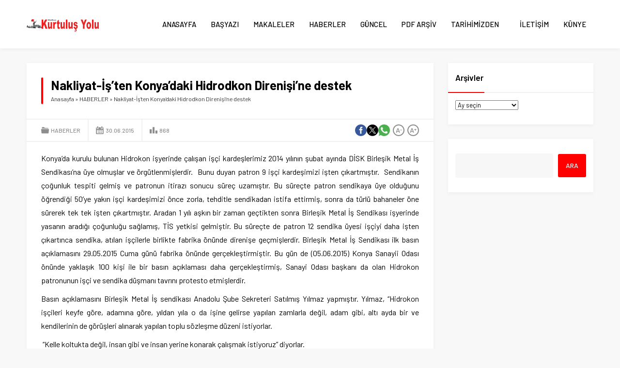

--- FILE ---
content_type: text/html; charset=UTF-8
request_url: https://kurtulusyolu.org/nakliyat-isten-konyadaki-hidrodkon-direnisine-destek/
body_size: 49922
content:
<!DOCTYPE html>
<html lang="tr">
<head><title>Nakliyat-İş’ten Konya’daki Hidrodkon Direnişi’ne destek &#8211; Kurtuluş Yolu</title>
<meta name='robots' content='max-image-preview:large' />
	<style>img:is([sizes="auto" i], [sizes^="auto," i]) { contain-intrinsic-size: 3000px 1500px }</style>
	<link rel='dns-prefetch' href='//fonts.googleapis.com' />
<link rel="alternate" type="application/rss+xml" title="Kurtuluş Yolu &raquo; akışı" href="https://kurtulusyolu.org/feed/" />
<link rel="alternate" type="application/rss+xml" title="Kurtuluş Yolu &raquo; yorum akışı" href="https://kurtulusyolu.org/comments/feed/" />
<link rel="alternate" type="application/rss+xml" title="Kurtuluş Yolu &raquo; Nakliyat-İş’ten Konya’daki Hidrodkon Direnişi’ne destek yorum akışı" href="https://kurtulusyolu.org/nakliyat-isten-konyadaki-hidrodkon-direnisine-destek/feed/" />
<link rel='stylesheet' id='wp-block-library-css' href='https://kurtulusyolu.org/wp-includes/css/dist/block-library/style.min.css?ver=6.8.3' media='all' />
<style id='wp-block-library-theme-inline-css'>
.wp-block-audio :where(figcaption){color:#555;font-size:13px;text-align:center}.is-dark-theme .wp-block-audio :where(figcaption){color:#ffffffa6}.wp-block-audio{margin:0 0 1em}.wp-block-code{border:1px solid #ccc;border-radius:4px;font-family:Menlo,Consolas,monaco,monospace;padding:.8em 1em}.wp-block-embed :where(figcaption){color:#555;font-size:13px;text-align:center}.is-dark-theme .wp-block-embed :where(figcaption){color:#ffffffa6}.wp-block-embed{margin:0 0 1em}.blocks-gallery-caption{color:#555;font-size:13px;text-align:center}.is-dark-theme .blocks-gallery-caption{color:#ffffffa6}:root :where(.wp-block-image figcaption){color:#555;font-size:13px;text-align:center}.is-dark-theme :root :where(.wp-block-image figcaption){color:#ffffffa6}.wp-block-image{margin:0 0 1em}.wp-block-pullquote{border-bottom:4px solid;border-top:4px solid;color:currentColor;margin-bottom:1.75em}.wp-block-pullquote cite,.wp-block-pullquote footer,.wp-block-pullquote__citation{color:currentColor;font-size:.8125em;font-style:normal;text-transform:uppercase}.wp-block-quote{border-left:.25em solid;margin:0 0 1.75em;padding-left:1em}.wp-block-quote cite,.wp-block-quote footer{color:currentColor;font-size:.8125em;font-style:normal;position:relative}.wp-block-quote:where(.has-text-align-right){border-left:none;border-right:.25em solid;padding-left:0;padding-right:1em}.wp-block-quote:where(.has-text-align-center){border:none;padding-left:0}.wp-block-quote.is-large,.wp-block-quote.is-style-large,.wp-block-quote:where(.is-style-plain){border:none}.wp-block-search .wp-block-search__label{font-weight:700}.wp-block-search__button{border:1px solid #ccc;padding:.375em .625em}:where(.wp-block-group.has-background){padding:1.25em 2.375em}.wp-block-separator.has-css-opacity{opacity:.4}.wp-block-separator{border:none;border-bottom:2px solid;margin-left:auto;margin-right:auto}.wp-block-separator.has-alpha-channel-opacity{opacity:1}.wp-block-separator:not(.is-style-wide):not(.is-style-dots){width:100px}.wp-block-separator.has-background:not(.is-style-dots){border-bottom:none;height:1px}.wp-block-separator.has-background:not(.is-style-wide):not(.is-style-dots){height:2px}.wp-block-table{margin:0 0 1em}.wp-block-table td,.wp-block-table th{word-break:normal}.wp-block-table :where(figcaption){color:#555;font-size:13px;text-align:center}.is-dark-theme .wp-block-table :where(figcaption){color:#ffffffa6}.wp-block-video :where(figcaption){color:#555;font-size:13px;text-align:center}.is-dark-theme .wp-block-video :where(figcaption){color:#ffffffa6}.wp-block-video{margin:0 0 1em}:root :where(.wp-block-template-part.has-background){margin-bottom:0;margin-top:0;padding:1.25em 2.375em}
</style>
<style id='classic-theme-styles-inline-css'>
/*! This file is auto-generated */
.wp-block-button__link{color:#fff;background-color:#32373c;border-radius:9999px;box-shadow:none;text-decoration:none;padding:calc(.667em + 2px) calc(1.333em + 2px);font-size:1.125em}.wp-block-file__button{background:#32373c;color:#fff;text-decoration:none}
</style>
<style id='global-styles-inline-css'>
:root{--wp--preset--aspect-ratio--square: 1;--wp--preset--aspect-ratio--4-3: 4/3;--wp--preset--aspect-ratio--3-4: 3/4;--wp--preset--aspect-ratio--3-2: 3/2;--wp--preset--aspect-ratio--2-3: 2/3;--wp--preset--aspect-ratio--16-9: 16/9;--wp--preset--aspect-ratio--9-16: 9/16;--wp--preset--color--black: #000000;--wp--preset--color--cyan-bluish-gray: #abb8c3;--wp--preset--color--white: #ffffff;--wp--preset--color--pale-pink: #f78da7;--wp--preset--color--vivid-red: #cf2e2e;--wp--preset--color--luminous-vivid-orange: #ff6900;--wp--preset--color--luminous-vivid-amber: #fcb900;--wp--preset--color--light-green-cyan: #7bdcb5;--wp--preset--color--vivid-green-cyan: #00d084;--wp--preset--color--pale-cyan-blue: #8ed1fc;--wp--preset--color--vivid-cyan-blue: #0693e3;--wp--preset--color--vivid-purple: #9b51e0;--wp--preset--gradient--vivid-cyan-blue-to-vivid-purple: linear-gradient(135deg,rgba(6,147,227,1) 0%,rgb(155,81,224) 100%);--wp--preset--gradient--light-green-cyan-to-vivid-green-cyan: linear-gradient(135deg,rgb(122,220,180) 0%,rgb(0,208,130) 100%);--wp--preset--gradient--luminous-vivid-amber-to-luminous-vivid-orange: linear-gradient(135deg,rgba(252,185,0,1) 0%,rgba(255,105,0,1) 100%);--wp--preset--gradient--luminous-vivid-orange-to-vivid-red: linear-gradient(135deg,rgba(255,105,0,1) 0%,rgb(207,46,46) 100%);--wp--preset--gradient--very-light-gray-to-cyan-bluish-gray: linear-gradient(135deg,rgb(238,238,238) 0%,rgb(169,184,195) 100%);--wp--preset--gradient--cool-to-warm-spectrum: linear-gradient(135deg,rgb(74,234,220) 0%,rgb(151,120,209) 20%,rgb(207,42,186) 40%,rgb(238,44,130) 60%,rgb(251,105,98) 80%,rgb(254,248,76) 100%);--wp--preset--gradient--blush-light-purple: linear-gradient(135deg,rgb(255,206,236) 0%,rgb(152,150,240) 100%);--wp--preset--gradient--blush-bordeaux: linear-gradient(135deg,rgb(254,205,165) 0%,rgb(254,45,45) 50%,rgb(107,0,62) 100%);--wp--preset--gradient--luminous-dusk: linear-gradient(135deg,rgb(255,203,112) 0%,rgb(199,81,192) 50%,rgb(65,88,208) 100%);--wp--preset--gradient--pale-ocean: linear-gradient(135deg,rgb(255,245,203) 0%,rgb(182,227,212) 50%,rgb(51,167,181) 100%);--wp--preset--gradient--electric-grass: linear-gradient(135deg,rgb(202,248,128) 0%,rgb(113,206,126) 100%);--wp--preset--gradient--midnight: linear-gradient(135deg,rgb(2,3,129) 0%,rgb(40,116,252) 100%);--wp--preset--font-size--small: 13px;--wp--preset--font-size--medium: 20px;--wp--preset--font-size--large: 36px;--wp--preset--font-size--x-large: 42px;--wp--preset--spacing--20: 0.44rem;--wp--preset--spacing--30: 0.67rem;--wp--preset--spacing--40: 1rem;--wp--preset--spacing--50: 1.5rem;--wp--preset--spacing--60: 2.25rem;--wp--preset--spacing--70: 3.38rem;--wp--preset--spacing--80: 5.06rem;--wp--preset--shadow--natural: 6px 6px 9px rgba(0, 0, 0, 0.2);--wp--preset--shadow--deep: 12px 12px 50px rgba(0, 0, 0, 0.4);--wp--preset--shadow--sharp: 6px 6px 0px rgba(0, 0, 0, 0.2);--wp--preset--shadow--outlined: 6px 6px 0px -3px rgba(255, 255, 255, 1), 6px 6px rgba(0, 0, 0, 1);--wp--preset--shadow--crisp: 6px 6px 0px rgba(0, 0, 0, 1);}:where(.is-layout-flex){gap: 0.5em;}:where(.is-layout-grid){gap: 0.5em;}body .is-layout-flex{display: flex;}.is-layout-flex{flex-wrap: wrap;align-items: center;}.is-layout-flex > :is(*, div){margin: 0;}body .is-layout-grid{display: grid;}.is-layout-grid > :is(*, div){margin: 0;}:where(.wp-block-columns.is-layout-flex){gap: 2em;}:where(.wp-block-columns.is-layout-grid){gap: 2em;}:where(.wp-block-post-template.is-layout-flex){gap: 1.25em;}:where(.wp-block-post-template.is-layout-grid){gap: 1.25em;}.has-black-color{color: var(--wp--preset--color--black) !important;}.has-cyan-bluish-gray-color{color: var(--wp--preset--color--cyan-bluish-gray) !important;}.has-white-color{color: var(--wp--preset--color--white) !important;}.has-pale-pink-color{color: var(--wp--preset--color--pale-pink) !important;}.has-vivid-red-color{color: var(--wp--preset--color--vivid-red) !important;}.has-luminous-vivid-orange-color{color: var(--wp--preset--color--luminous-vivid-orange) !important;}.has-luminous-vivid-amber-color{color: var(--wp--preset--color--luminous-vivid-amber) !important;}.has-light-green-cyan-color{color: var(--wp--preset--color--light-green-cyan) !important;}.has-vivid-green-cyan-color{color: var(--wp--preset--color--vivid-green-cyan) !important;}.has-pale-cyan-blue-color{color: var(--wp--preset--color--pale-cyan-blue) !important;}.has-vivid-cyan-blue-color{color: var(--wp--preset--color--vivid-cyan-blue) !important;}.has-vivid-purple-color{color: var(--wp--preset--color--vivid-purple) !important;}.has-black-background-color{background-color: var(--wp--preset--color--black) !important;}.has-cyan-bluish-gray-background-color{background-color: var(--wp--preset--color--cyan-bluish-gray) !important;}.has-white-background-color{background-color: var(--wp--preset--color--white) !important;}.has-pale-pink-background-color{background-color: var(--wp--preset--color--pale-pink) !important;}.has-vivid-red-background-color{background-color: var(--wp--preset--color--vivid-red) !important;}.has-luminous-vivid-orange-background-color{background-color: var(--wp--preset--color--luminous-vivid-orange) !important;}.has-luminous-vivid-amber-background-color{background-color: var(--wp--preset--color--luminous-vivid-amber) !important;}.has-light-green-cyan-background-color{background-color: var(--wp--preset--color--light-green-cyan) !important;}.has-vivid-green-cyan-background-color{background-color: var(--wp--preset--color--vivid-green-cyan) !important;}.has-pale-cyan-blue-background-color{background-color: var(--wp--preset--color--pale-cyan-blue) !important;}.has-vivid-cyan-blue-background-color{background-color: var(--wp--preset--color--vivid-cyan-blue) !important;}.has-vivid-purple-background-color{background-color: var(--wp--preset--color--vivid-purple) !important;}.has-black-border-color{border-color: var(--wp--preset--color--black) !important;}.has-cyan-bluish-gray-border-color{border-color: var(--wp--preset--color--cyan-bluish-gray) !important;}.has-white-border-color{border-color: var(--wp--preset--color--white) !important;}.has-pale-pink-border-color{border-color: var(--wp--preset--color--pale-pink) !important;}.has-vivid-red-border-color{border-color: var(--wp--preset--color--vivid-red) !important;}.has-luminous-vivid-orange-border-color{border-color: var(--wp--preset--color--luminous-vivid-orange) !important;}.has-luminous-vivid-amber-border-color{border-color: var(--wp--preset--color--luminous-vivid-amber) !important;}.has-light-green-cyan-border-color{border-color: var(--wp--preset--color--light-green-cyan) !important;}.has-vivid-green-cyan-border-color{border-color: var(--wp--preset--color--vivid-green-cyan) !important;}.has-pale-cyan-blue-border-color{border-color: var(--wp--preset--color--pale-cyan-blue) !important;}.has-vivid-cyan-blue-border-color{border-color: var(--wp--preset--color--vivid-cyan-blue) !important;}.has-vivid-purple-border-color{border-color: var(--wp--preset--color--vivid-purple) !important;}.has-vivid-cyan-blue-to-vivid-purple-gradient-background{background: var(--wp--preset--gradient--vivid-cyan-blue-to-vivid-purple) !important;}.has-light-green-cyan-to-vivid-green-cyan-gradient-background{background: var(--wp--preset--gradient--light-green-cyan-to-vivid-green-cyan) !important;}.has-luminous-vivid-amber-to-luminous-vivid-orange-gradient-background{background: var(--wp--preset--gradient--luminous-vivid-amber-to-luminous-vivid-orange) !important;}.has-luminous-vivid-orange-to-vivid-red-gradient-background{background: var(--wp--preset--gradient--luminous-vivid-orange-to-vivid-red) !important;}.has-very-light-gray-to-cyan-bluish-gray-gradient-background{background: var(--wp--preset--gradient--very-light-gray-to-cyan-bluish-gray) !important;}.has-cool-to-warm-spectrum-gradient-background{background: var(--wp--preset--gradient--cool-to-warm-spectrum) !important;}.has-blush-light-purple-gradient-background{background: var(--wp--preset--gradient--blush-light-purple) !important;}.has-blush-bordeaux-gradient-background{background: var(--wp--preset--gradient--blush-bordeaux) !important;}.has-luminous-dusk-gradient-background{background: var(--wp--preset--gradient--luminous-dusk) !important;}.has-pale-ocean-gradient-background{background: var(--wp--preset--gradient--pale-ocean) !important;}.has-electric-grass-gradient-background{background: var(--wp--preset--gradient--electric-grass) !important;}.has-midnight-gradient-background{background: var(--wp--preset--gradient--midnight) !important;}.has-small-font-size{font-size: var(--wp--preset--font-size--small) !important;}.has-medium-font-size{font-size: var(--wp--preset--font-size--medium) !important;}.has-large-font-size{font-size: var(--wp--preset--font-size--large) !important;}.has-x-large-font-size{font-size: var(--wp--preset--font-size--x-large) !important;}
:where(.wp-block-post-template.is-layout-flex){gap: 1.25em;}:where(.wp-block-post-template.is-layout-grid){gap: 1.25em;}
:where(.wp-block-columns.is-layout-flex){gap: 2em;}:where(.wp-block-columns.is-layout-grid){gap: 2em;}
:root :where(.wp-block-pullquote){font-size: 1.5em;line-height: 1.6;}
</style>
<link rel='stylesheet' id='safirstyle-css' href='https://kurtulusyolu.org/wp-content/themes/doruk/dist/style.css?ver=1757166373' media='all' />
<link rel='stylesheet' id='safir-barlow-font-css' href='https://fonts.googleapis.com/css2?family=Barlow%3Awght%40300%3B400%3B500%3B600%3B700%3B900&#038;display=swap&#038;ver=6.8.3' media='all' />
<link rel='stylesheet' id='fancybox-css' href='https://kurtulusyolu.org/wp-content/themes/doruk/lib/fancybox/jquery.fancybox.min.css?ver=1757166389' media='all' />
<script src="https://kurtulusyolu.org/wp-includes/js/jquery/jquery.min.js?ver=3.7.1" id="jquery-core-js"></script>
<script src="https://kurtulusyolu.org/wp-includes/js/jquery/jquery-migrate.min.js?ver=3.4.1" id="jquery-migrate-js"></script>
<link rel="https://api.w.org/" href="https://kurtulusyolu.org/wp-json/" /><link rel="alternate" title="JSON" type="application/json" href="https://kurtulusyolu.org/wp-json/wp/v2/posts/2119" /><link rel="EditURI" type="application/rsd+xml" title="RSD" href="https://kurtulusyolu.org/xmlrpc.php?rsd" />
<link rel="canonical" href="https://kurtulusyolu.org/nakliyat-isten-konyadaki-hidrodkon-direnisine-destek/" />
<link rel='shortlink' href='https://kurtulusyolu.org/?p=2119' />
<link rel="alternate" title="oEmbed (JSON)" type="application/json+oembed" href="https://kurtulusyolu.org/wp-json/oembed/1.0/embed?url=https%3A%2F%2Fkurtulusyolu.org%2Fnakliyat-isten-konyadaki-hidrodkon-direnisine-destek%2F" />
<link rel="alternate" title="oEmbed (XML)" type="text/xml+oembed" href="https://kurtulusyolu.org/wp-json/oembed/1.0/embed?url=https%3A%2F%2Fkurtulusyolu.org%2Fnakliyat-isten-konyadaki-hidrodkon-direnisine-destek%2F&#038;format=xml" />
	<meta name="viewport" content="width=device-width, initial-scale=1, maximum-scale=1" />
	<meta charset="UTF-8" />
	<link rel="shortcut icon" href="https://kurtulusyolu.org/wp-content/uploads/2018/12/logo.png">
		<!--[if lt IE 9]><script src="https://kurtulusyolu.org/wp-content/themes/doruk/scripts/html5shiv.js"></script><![endif]-->
	<style>:root{--c1:#ff0000;--safirWidth:1190;--noImageForPost:url(https://kurtulusyolu.org/wp-content/themes/doruk/images/noimage.svg);--thumbRatio:56.25%;--headerHeight:40px;--mainFont:"Barlow",sans-serif;--menuFont:"Barlow",sans-serif;--headFont:"Barlow",sans-serif;--contentFont:"Barlow",sans-serif;--headColor:#ff0000;--linkColor:#ff0000;}</style></head>
<body data-rsssl=1 class="wp-singular post-template-default single single-post postid-2119 single-format-standard wp-theme-doruk desktop stickyMenu stickySidebar" data-nonce="7cab63ddde">
<svg version="1.1" xmlns="http://www.w3.org/2000/svg" xmlns:xlink="http://www.w3.org/1999/xlink" viewBox="0 0 32 32" style="display:none"><symbol id="safiricon-alinti" viewBox="0 0 512 512"><path d="m486 30l-160 0c-14 0-26 12-26 26l0 160c0 14 12 26 26 26l77 0c-1 42-11 75-30 101-14 19-36 36-65 49-14 6-20 22-13 35l19 40c6 13 21 18 34 13 34-15 64-34 88-57 29-29 49-60 60-96 11-35 16-84 16-145l0-126c0-14-12-26-26-26z m-430 450c34-15 63-34 87-57 30-29 50-60 61-95 11-36 16-84 16-146l0-126c0-14-12-26-26-26l-160 0c-14 0-26 12-26 26l0 160c0 14 12 26 26 26l76 0c-1 42-10 75-29 101-14 19-36 36-65 49-14 6-20 22-13 35l18 40c6 13 22 18 35 13z"></path></symbol><symbol id="safiricon-ampul" viewBox="0 0 512 512"><path d="m314 447l0 15c0 12-8 22-20 24l-3 13c-2 8-9 13-17 13l-36 0c-8 0-15-5-17-13l-3-13c-12-2-20-12-20-24l0-15c0-8 6-14 14-14l88 0c8 0 14 6 14 14z m68-201c0 34-13 65-35 87-17 18-28 40-31 63-2 10-11 18-21 18l-78 0c-10 0-19-8-21-18-3-23-14-46-31-63-21-22-35-52-35-86-1-70 55-127 125-127 70-1 127 56 127 126z m-112-77c0-7-6-14-14-14-50 0-91 41-91 91 0 8 6 14 14 14 8 0 14-6 14-14 0-34 29-62 63-62 8 0 14-7 14-15z m-14-91c8 0 14-6 14-14l0-50c0-8-6-14-14-14-8 0-14 6-14 14l0 50c0 8 6 14 14 14z m-167 168c0-8-7-15-15-15l-49 0c-8 0-15 7-15 15 0 7 7 14 15 14l49 0c8 0 15-6 15-14z m398-15l-49 0c-8 0-15 7-15 15 0 7 7 14 15 14l49 0c8 0 15-6 15-14 0-8-7-15-15-15z m-369 133l-36 35c-5 6-5 15 0 21 3 2 7 4 10 4 4 0 8-2 10-4l36-36c5-5 5-14 0-20-6-5-15-5-20 0z m266-233c4 0 8-1 10-4l36-35c5-6 5-14 0-20-6-6-15-6-20 0l-36 35c-5 6-5 15 0 20 3 3 7 4 10 4z m-266-4c2 3 6 4 10 4 3 0 7-1 10-4 5-5 5-14 0-20l-36-35c-5-6-14-6-20 0-5 5-5 14 0 20z m276 237c-5-5-14-5-20 0-5 6-5 15 0 20l36 36c2 2 6 4 10 4 3 0 7-2 10-4 5-6 5-15 0-21z"></path></symbol><symbol id="safiricon-arrow" viewBox="0 0 512 512"><path d="m323 128l100 105c6 6 9 14 9 23 0 9-3 16-9 22l-100 106c-12 12-32 12-43 0-12-13-12-33 0-46l48-50-217 0c-17 0-31-14-31-32 0-18 14-32 31-32l217 0-49-50c-11-13-11-33 0-46 12-12 32-12 44 0z"></path></symbol><symbol id="safiricon-arti" viewBox="0 0 512 512"><path d="m256 0c141 0 256 115 256 256 0 141-115 256-256 256-141 0-256-115-256-256 0-141 115-256 256-256z m128 282l0-52-102 0 0-102-52 0 0 102-102 0 0 52 102 0 0 102 52 0 0-102z"></path></symbol><symbol id="safiricon-astroloji" viewBox="0 0 512 512"><path d="m498 216c2 13 3 27 3 40 0 135-110 245-245 245-14 0-27-1-40-3 52-30 107-72 159-123 51-52 93-107 123-159z m-22-47c-26 56-73 119-130 177-58 57-121 104-177 130-36 18-107 39-138 5 0 0 0 0 0 0-17-17-31-52-2-122 0-2 1-3 3-5-14-30-21-63-21-98 0-135 110-245 245-245 35 0 67 7 97 20 0 0 1 0 1 0 73-32 109-17 127 0 19 19 33 58-5 138z m-324 270c52-24 110-68 165-122 55-55 98-113 123-165 24-52 22-82 12-92-9-8-28-9-52-2 2 2 19 9 18 26 0 6-2 23-15 50-23 48-64 103-115 154-51 51-106 92-154 115-29 14-45 16-50 15-17-1-24-16-26-19-7 25-6 44 2 53 10 10 40 12 92-13z"></path></symbol><symbol id="safiricon-at" viewBox="0 0 512 512"><path d="m440 65c-47-43-105-65-174-65-73 0-135 24-187 73-51 49-77 110-77 183 0 70 25 130 73 180 49 51 115 76 198 76 50 0 99-10 147-31 16-6 23-24 17-40-7-17-25-24-41-17-42 18-83 27-123 27-64 0-113-20-148-58-34-39-52-84-52-136 0-57 19-104 56-142 37-38 83-57 137-57 51 0 93 16 127 47 35 31 52 70 52 117 0 32-8 59-24 81-15 21-32 32-49 32-9 0-14-5-14-15 0-8 1-17 2-28l20-159-67 0-5 16c-17-14-35-21-56-21-32 0-59 12-82 38-23 26-35 59-35 99 0 39 11 71 31 95 20 25 45 37 73 37 26 0 48-11 66-33 14 21 34 31 60 31 40 0 73-17 102-51 28-34 43-75 43-123 0-61-24-113-70-156z m-154 240c-12 16-26 24-43 24-11 0-20-6-27-18-6-11-10-26-10-43 0-22 5-39 15-52 9-14 21-20 35-20 13 0 24 5 33 15 10 9 15 23 15 39-1 21-6 39-18 55z"></path></symbol><symbol id="safiricon-ayar" viewBox="0 0 512 512"><path d="m510 228c0-8-9-13-16-13-24 0-44-14-53-35-9-22-3-47 14-63 6-5 6-14 2-20-12-15-26-29-41-41-6-4-14-4-19 2-15 17-43 23-64 14-22-9-36-31-35-55 1-8-5-14-12-15-19-3-39-3-58 0-7 0-13 7-12 14 0 24-14 46-36 55-20 8-48 2-63-15-5-5-13-6-19-1-16 12-30 26-42 41-4 6-4 14 2 19 18 16 23 42 14 64-9 21-30 35-55 35-9-1-14 5-15 12-3 19-3 39 0 58 0 8 9 13 16 13 23-1 44 13 53 35 9 22 3 47-14 63-6 5-6 14-2 20 12 15 26 29 41 41 6 4 14 4 19-2 15-17 43-23 64-14 22 9 36 31 35 55-1 8 5 14 12 15 10 1 20 2 30 2 9 0 18-1 28-2 7 0 13-7 12-14 0-24 14-46 35-55 22-8 49-2 64 15 5 5 13 6 19 1 16-12 29-26 42-41 4-6 4-14-2-19-18-16-23-42-14-64 8-21 29-35 52-35l3 0c8 1 14-5 15-12 3-19 3-39 0-58z m-254 114c-47 0-85-38-85-85 0-48 38-86 85-86 47 0 86 38 86 86 0 47-39 85-86 85z"></path></symbol><symbol id="safiricon-basketbol" viewBox="0 0 512 512"><path d="m277 41c-5 7-14 16-26 26-34-24-65-41-85-50 28-11 58-17 90-17 8 0 17 0 25 1 0 1 0 1 0 2 1 14 2 31-4 38z m130 146c36-4 75 43 105 79-3 66-30 125-73 169-4-69-21-165-65-241 9-3 20-5 33-7z m-259-65c-10 2-21 4-31 6-32 6-65 12-95 24 23-52 63-95 113-121 7 3 47 20 95 53-23 16-52 32-82 38z m177 7c26-16 48-27 62-31 21-7 41-10 60-13 34 38 57 86 63 139-31-35-66-67-106-62-17 2-32 5-44 10-8-12-17-24-27-34-3-3-5-6-8-9z m-34 133c-4 14-9 36-15 61-12 53-33 143-55 187-61-9-115-38-154-81 12-103 141-221 236-285 4 3 8 7 11 11 9 9 16 19 23 29-23 16-35 42-46 78z m-107-57c-55 51-119 123-138 197-29-41-46-92-46-146 0-24 4-48 10-70 32-18 71-25 111-33 11-2 22-4 32-6 38-8 72-27 99-47 10 8 21 16 32 26-32 22-67 49-100 79z m122-94c-12-10-23-20-34-28 12-10 20-19 25-26 11-14 11-34 10-52 44 9 84 29 117 58-14 2-29 6-45 10-17 5-43 19-73 38z m10 158c9-31 18-51 35-64 44 77 61 180 63 252-43 35-98 55-158 55-3 0-5 0-8 0 19-42 36-109 53-183 6-25 11-47 15-60z"></path></symbol><symbol id="safiricon-bilgi" viewBox="0 0 512 512"><path d="m256 0c141 0 256 115 256 256 0 141-115 256-256 256-141 0-256-115-256-256 0-141 115-256 256-256z m53 397l5-18c-3 1-6 2-11 4-5 1-10 2-14 2-8 0-14-2-18-5-3-2-5-8-5-15 0-3 1-8 2-14 1-6 2-11 3-16l17-58c1-5 2-11 3-18 1-6 1-10 1-13 0-12-4-22-13-30-9-7-21-11-37-11-8 0-18 1-28 5-10 3-20 6-31 11l-4 18c3-1 7-3 11-4 5-1 9-2 14-2 8 0 14 1 17 4 3 3 5 8 5 16 0 4-1 9-2 14-1 5-2 10-3 15l-17 59c-1 6-2 11-3 16-1 5-1 10-1 14 0 12 4 22 13 30 9 8 21 12 37 12 11 0 20-2 28-4 8-3 18-7 31-12z m-3-236c8-7 12-16 12-26 0-10-4-19-12-26-7-7-16-11-27-11-11 0-20 4-28 11-8 7-12 16-12 26 0 10 4 19 12 26 8 7 17 11 28 11 11 0 20-4 27-11z"></path></symbol><symbol id="safiricon-ceptelefonu" viewBox="0 0 512 512"><path d="m370 0l-228 0c-19 0-35 16-35 35l0 442c0 19 16 35 35 35l228 0c19 0 35-16 35-35l0-442c0-19-16-35-35-35z m-151 25l74 0c2 0 4 2 4 4 0 2-2 4-4 4l-74 0c-2 0-4-2-4-4 0-2 2-4 4-4z m37 470c-10 0-17-8-17-18 0-9 7-17 17-17 10 0 17 8 17 17 0 10-7 18-17 18z m125-47l-250 0 0-393 250 0z"></path></symbol><symbol id="safiricon-dekorasyon" viewBox="0 0 512 512"><path d="m454 235c29 0 52 24 52 52 0 21-13 40-32 48-6 3-10 8-10 15l-10 41c0 38-28 69-65 73 9 4 15 12 15 23 0 14-12 25-26 25-14 0-25-11-25-25 0-10 6-18 14-23l-222 0c8 5 14 13 14 23 0 14-11 25-25 25-14 0-26-11-26-25 0-10 6-19 15-23-37-4-65-35-65-73l-10-41c0-7-4-12-10-15-19-8-32-27-32-48 0-28 23-52 52-52 46 0 83 38 83 83l0 16c19-7 55-16 115-16 60 0 96 9 115 16l0-16c0-45 37-83 83-83z m-284 59c-8-38-35-68-70-82l0-56c0-86 70-156 156-156 86 0 156 70 156 156l0 56c-35 14-62 44-70 82-22-4-50-7-86-7-36 0-64 3-86 7z"></path></symbol><symbol id="safiricon-dunya" viewBox="0 0 512 512"><path d="m373 114l-5-3-4-3 0-4 2-3 8-2 2 10 4 6 3 4 5 2-5 5-9 1-7 0 1-8 6-1z m-6 3l-10 7-6 0 0-5 5-8 6-1 5 2z m-131 22l3-1 3 1-1 3-3 0-1 3-3 2-4 0c0-1 0-1 0-1l-2 0 0-4 7 0z m-17 6l2-3 3 2 0 4-5 0z m293 108c0 1 0 2 0 3 0 15-1 30-4 45-1 5-2 10-3 15-5 20-12 39-21 56-42 83-129 140-228 140-141 0-256-115-256-256 0-59 20-113 53-156 9-12 19-22 30-32 45-42 106-68 173-68 66 0 127 25 172 67 4 3 8 7 12 11 1 2 3 3 4 4 20 22 36 47 48 75 1 1 1 3 2 4 9 22 14 46 17 70 0 7 1 15 1 22z m-48-102l0 10 4 0 3 0c-2-4-4-8-6-12z m-37-45l-10 5 1 4 16 0 4-7c-3-4-7-9-11-13z m-309-28l0 5 12 0 2-4 0-3-8 0-1 2-5 0z m8 11l-8 3 2 2 12 0c0 0 0-5 0-5-1 0-6 0-6 0z m354 102l1-1c-2-7-4-13-6-19l-12 0-6-6-2-11-6 3-3 14-9-10-1-9-8-8-4-3-10 0 3 9 13 7 2 2-3 1 0 8-6 2-5-1-3-5 8 1 2-3-18-12-1-6-8 7-7-2-12 15-2 6-7 1-11 0-7-3-2-13 3-6 11-3 12 3 1-7-5-1 2-10 12-2 9-12 8-2 8 1 3 0-1-11-10 4-3-8-6-1-1-6 4-5 11-4 3-5c-41-37-96-59-155-59-52 0-99 17-138 45l12 0 5 3 10 2 1 4 16 1-2-6-15 0 4-3-1-4-13 0 14-10 13 0 6 9 11 0 6-6 5 2-9 9c0 0-12 0-11 0 0 0 1 8 1 8l14 0 2-4 10-1 1-6-6-1 2-5 4-1 16 1-9 7 2 6 9 2-1-11 9-5 15-1 22 9 0 9 7 2-4 6-9 0-3 8-23-6 18-9-7-6-16 2-1 1 0 0 0 1-5 4-7 1 1 4 2 1 0 1-6 1 0 3-6 1-1-7-10 3-21 12 2 9 6 3 12 2 0 13 5 0 5-11 13-4 0-16 6-5 17 4-1 10 5 0 12-6 0 14 9 6 0 8-9 3 1 3 10 4 0 6-3 0 0 0-13-4 0-4 0 0 3-3 0-4-4-1-1 4-7 1-1 0 0 0-2 1-2-5-3-1-5 0-2 2 0 4 4 2 5 1-1 0-4 4-2-2-4-1-10 10 1 1-15 9-15 15-1 6-14 10-7 7 0 15-9-5 0-9-28 0-14 8-7 11-2 9 4 9 11 2 18-13 2 6-6 11 14 2 1 21 19 3 12-13 14 3 5 7 14-1 1-4 7 3 9 14 15 0 5 10 1 11 16 7 21 0 6 10 9 3-1 8-11 13-2 28-10 7-13 0-4 8 3 14-15 19-4 9-14 6-10 2 0 4 6 1 0 5-6 5 3 5 7 0 0 5-2 5 0 5 10 8-2 5-14 0-13-13-11-19 1-18-8-11 3-18-5-2 0-40c0 0-13-10-14-10-1 0-7-2-7-2l-2-8-17-22 1-8 1-13 12-9-1-14-18-2-15-16-9-2-7-2 1-5-8-2 0 4-21-5-8-13 3-6-13-19-2-14-5 0 2 14 9 13-1 6-8-1-9-16 0-19-10-5 0-13c2-6 5-12 8-17l10-12 0-5c-4 6-7 11-10 17l-8 10 0 7c-12 28-19 59-19 92 0 130 105 235 235 235 73 0 139-34 182-87l-8 0 0-16-9-12 0-18-6-7-1-8 9-17-17-29 2-19-15-2-5-5-10 0-5 4-18 0 0 2-10 0-22-26 0-20 3-1 2-8-5 0-3-8 26-18 0-14 13-7 5 1 11 0 8-5 26-2 0 14 21 5 4 3 4 0 0-7 12-1 11 8z m-340-75l3 8 6-2 2-7-5-2z m32 18l0 5-14 0-5-2 1-3 7-3 9 0 0 3z m7 7l-8 0 0 7 4 0 4-3z m-4-2l0-6 5 5z m2 11l-5 1-1 1-4 1-1 5 8 0 3-3z m-19-9l-5 5-1 6 4 3 10-14z m32 7l0 5-7 0-2-3 0-4 0 0z m-7-6l3 2 3-2-4-2z m301 61l2 3c-1-1-1-3-1-4z m-444-46l8-10c-3 5-6 11-8 17z"></path></symbol><symbol id="safiricon-duyuru" viewBox="0 0 512 512"><path d="m151 130l-70 0c0 0-55 3-55 56l0 2c-12 8-20 21-20 36 0 16 8 29 20 37 0 7 2 61 53 61 0 0 21 1 20 35l0 134c0 0-4 21 18 21 0 0 63-9 31-73 24-25-10-39 4-79 0 0 18-25 18-39l1-171c0 0 3-20-20-20z m322 34l0-156c0-20-17 3-17 3-82 127-250 117-250 117-20 0-17 17-17 17l0 147c0 17 18 17 18 17 188 0 253 119 253 119 0 0 15 18 14-1l-1-155c20-11 33-31 33-54 0-23-14-43-33-54z m-185-20c0 0 111-16 164-99 0 0-21 97-164 99z m206 91c0 0 6-26-16-57 0 0 29 16 16 57z"></path></symbol><symbol id="safiricon-egitim" viewBox="0 0 512 512"><path d="m289 355l153-94c0 0 9-7 9 8l0 96c0 48-87 100-195 100-108 0-195-52-195-100l0-91c0-19 13-10 13-10l149 91c9 6 21 9 33 9 12 0 24-3 33-9z m214-164c12-7 12-18 0-25l-226-114c-12-7-30-7-42 0l-226 114c-12 7-12 18 0 25l226 139c12 7 30 7 42 0z m-9 206c0 2 2 3 2 4 8 4 14 13 14 22 0 15-12 27-27 27-15 0-26-12-26-27 0-9 5-18 13-22 1-1 2-2 2-4l0-139c0 0-1-7 3-10 3-3 11-7 15-9 4-3 4 5 4 5z"></path></symbol><symbol id="safiricon-ekonomi" viewBox="0 0 512 512"><path d="m38 256c-2 0-4 0-6 0-15 0-29-11-31-26-4-18 8-34 25-37 79-15 163-55 251-119l-37-45 176-29-63 167-36-43c-97 72-189 115-279 132z m58 96c18 0 32 14 32 32l0 96c0 18-14 32-32 32l-32 0c-18 0-32-14-32-32l0-96c0-18 14-32 32-32z m256-128c18 0 32 14 32 32l0 224c0 18-14 32-32 32l-32 0c-18 0-32-14-32-32l0-224c0-18 14-32 32-32z m128-64c18 0 32 14 32 32l0 288c0 18-14 32-32 32l-32 0c-18 0-32-14-32-32l0-288c0-18 14-32 32-32z m-256 128c18 0 32 14 32 32l0 160c0 18-14 32-32 32l-32 0c-18 0-32-14-32-32l0-160c0-18 14-32 32-32z"></path></symbol><symbol id="safiricon-etiket" viewBox="0 0 512 512"><path d="m110 128c0-10-4-19-11-26-7-7-16-11-26-11-10 0-19 4-26 11-7 7-10 16-10 26 0 10 3 19 10 26 7 7 16 11 26 11 10 0 19-4 26-11 7-7 11-16 11-26z m305 165c0 10-4 18-11 25l-140 141c-8 7-16 10-26 10-10 0-19-3-26-10l-204-205c-8-7-14-16-19-29-5-12-7-23-7-33l0-119c0-10 3-18 11-26 7-7 15-10 25-10l119 0c10 0 21 2 34 7 12 5 21 11 29 19l204 204c7 7 11 16 11 26z m109 0c0 10-3 18-10 25l-141 141c-7 7-16 10-26 10-6 0-12-1-16-4-5-2-10-7-16-12l135-135c7-7 10-15 10-25 0-10-3-19-10-26l-205-204c-7-8-17-14-29-19-12-5-23-7-33-7l64 0c10 0 21 2 33 7 12 5 22 11 29 19l205 204c7 7 10 16 10 26z"></path></symbol><symbol id="safiricon-ev" viewBox="0 0 512 512"><path d="m507 208c5 4 7 13 2 19-2 3-6 5-10 5-3 0-6-1-8-2l-235-172-235 172c-6 4-14 3-18-3-5-6-3-15 2-19l243-178c5-3 11-3 16 0z m-65 25c8 0 14 6 14 13l0 225c0 7-6 13-14 13l-133 0c-7 0-13-5-13-12 0 0 0-1 0-1l0-129c0-22-18-40-40-40-22 0-40 18-40 40l0 129c0 0 0 1 0 1 0 7-6 12-13 12l-133 0c-8 0-14-6-14-13l0-225c0-7 6-13 14-13 7 0 13 6 13 13l0 212 106 0 0-116c0-37 30-67 67-67 37 0 67 30 67 67l0 116 106 0 0-212c0-7 6-13 13-13z"></path></symbol><symbol id="safiricon-foto" viewBox="0 0 512 512"><path d="m500 64c-9-9-19-13-31-13l-426 0c-12 0-22 4-30 13-9 8-13 18-13 30l0 324c0 12 4 22 13 30 8 9 18 13 30 13l426 0c12 0 22-4 31-13 8-8 12-18 12-30l0-324c0-12-4-22-12-30z m-22 354c0 3-1 5-3 6-1 2-3 3-6 3l-426 0c-3 0-5-1-6-3-2-1-3-3-3-6l0-324c0-2 1-4 3-6 1-2 3-3 6-3l426 0c3 0 5 1 6 3 2 2 3 4 3 6z m-358-196c14 0 26-5 36-15 10-10 15-22 15-36 0-15-5-27-15-37-10-10-22-14-36-14-15 0-27 4-37 14-10 10-15 22-15 37 0 14 5 26 15 36 10 10 22 15 37 15z m76 77l-42-43-86 85 0 52 376 0 0-120-111-111z"></path></symbol><symbol id="safiricon-foto2" viewBox="0 0 512 512"><path d="m475 110l-136 0-27-46c-3-4-8-7-13-7l-86 0c-5 0-10 3-13 7l-27 46-45 0 0-10c0-8-6-15-14-15l-55 0c-9 0-15 7-15 15l0 10-7 0c-20 0-37 17-37 38l0 270c0 20 17 37 37 37l438 0c20 0 37-17 37-37l0-270c0-21-17-38-37-38z m-219 279c-59 0-106-48-106-106 0-59 47-107 106-107 59 0 106 48 106 107 0 58-47 106-106 106z m195-202l-46 0c-8 0-15-7-15-15 0-8 7-15 15-15l46 0c9 0 15 7 15 15 0 8-6 15-15 15z m-121 96c0 41-33 74-74 74-41 0-74-33-74-74 0-41 33-75 74-75 41 0 74 34 74 75z"></path></symbol><symbol id="safiricon-futbol" viewBox="0 0 512 512"><path d="m160 19c30-13 63-19 96-19 33 0 66 6 96 19 32 13 61 32 85 56 24 24 43 53 56 85 13 30 19 63 19 96 0 33-6 66-19 96-13 32-32 61-56 85-24 24-53 43-85 56-30 13-63 19-96 19-33 0-66-6-96-19-32-13-61-32-85-56-24-24-43-53-56-85-13-30-19-63-19-96 0-33 6-66 19-96 13-32 32-61 56-85 24-24 53-43 85-56z m-96 345c1 0 2 1 3 1l45-70c0 0 0 0 0 0-7-31-10-61-10-93l0-1-57-34c-2 2-4 5-6 8-6 9-12 18-17 27-10 45-7 91 8 135 10 10 22 19 34 27z m172 119c-1-1-2-1-3-2l-96-17c40 23 85 33 130 31-11-3-21-7-31-12z m-1-18c2-2 4-4 5-6 10-13 20-26 29-39l-54-93c-1 0-2 0-4-1-29-4-57-9-85-17-2 0-3 0-4 0l-44 70c2 5 5 9 7 14 11 18 23 35 36 52z m191-39c42-43 65-97 69-152-1 2-3 3-5 5-14 10-29 18-45 25l-57 107c4 13 7 26 9 39 10-7 19-15 29-24z m-3-139c-12-22-25-43-39-63l-114 11c-6 11-11 22-17 33-8 16-17 32-25 48l55 95c30 0 60-3 90-8 0 0 1 0 1-1l55-103c-2-4-4-8-6-12z m-23-122c3-8 5-17 8-25l-77-87c-10 0-20 0-31 1-17 1-33 3-50 4-3 0-5 1-7 2l-31 93c6 5 11 10 16 16 0 0 0 0 0 0 13 15 26 30 39 45 2 1 3 3 5 5l111-12c6-14 11-28 17-42z m26-79c-24-23-51-40-79-52 0 4-1 7-1 11l75 85c3 1 5 2 8 3 16 7 31 15 46 25-12-26-28-50-49-72z m-247-56c0-1 1-1 1-1-34 11-66 30-94 57-2 3-5 6-8 9-4 8-8 15-11 23-5 10-8 20-12 30-1 2-1 4-1 5l57 34c22-14 45-26 69-37 6-3 12-5 18-8 0 0 0 0 1 0l29-87c-15-10-31-19-48-25 0 0 0 0-1 0z"></path></symbol><symbol id="safiricon-gazete" viewBox="0 0 512 512"><path d="m464 0l-352 0c-27 0-48 21-48 48l0 32-16 0c-27 0-48 21-48 48l0 320c0 35 29 64 64 64l384 0c35 0 64-29 64-64l0-400c0-27-22-48-48-48z m16 448c0 18-14 32-32 32l-384 0c-18 0-32-14-32-32l0-320c0-9 7-16 16-16l16 0 0 320c0 9 7 16 16 16 9 0 16-7 16-16l0-384c0-9 7-16 16-16l352 0c9 0 16 7 16 16z m-168-240l128 0c4 0 8-4 8-8 0-4-4-8-8-8l-128 0c-4 0-8 4-8 8 0 4 4 8 8 8z m0-48l128 0c4 0 8-4 8-8 0-4-4-8-8-8l-128 0c-4 0-8 4-8 8 0 4 4 8 8 8z m0-48l128 0c4 0 8-4 8-8 0-4-4-8-8-8l-128 0c-4 0-8 4-8 8 0 4 4 8 8 8z m-48 320l-128 0c-4 0-8 4-8 8 0 4 4 8 8 8l128 0c4 0 8-4 8-8 0-4-4-8-8-8z m0-48l-128 0c-4 0-8 4-8 8 0 4 4 8 8 8l128 0c4 0 8-4 8-8 0-4-4-8-8-8z m0-48l-128 0c-4 0-8 4-8 8 0 4 4 8 8 8l128 0c4 0 8-4 8-8 0-4-4-8-8-8z m176 96l-128 0c-4 0-8 4-8 8 0 4 4 8 8 8l128 0c4 0 8-4 8-8 0-4-4-8-8-8z m0-48l-128 0c-4 0-8 4-8 8 0 4 4 8 8 8l128 0c4 0 8-4 8-8 0-4-4-8-8-8z m0-48l-128 0c-4 0-8 4-8 8 0 4 4 8 8 8l128 0c4 0 8-4 8-8 0-4-4-8-8-8z m0-96l-304 0c-4 0-8 4-8 8 0 4 4 8 8 8l304 0c4 0 8-4 8-8 0-4-4-8-8-8z m0 48l-304 0c-4 0-8 4-8 8 0 4 4 8 8 8l304 0c4 0 8-4 8-8 0-4-4-8-8-8z m-296-80l112 0c9 0 16-7 16-16l0-112c0-9-7-16-16-16l-112 0c-9 0-16 7-16 16l0 112c0 9 7 16 16 16z m16-112l80 0 0 80-80 0z"></path></symbol><symbol id="safiricon-gulenyuz" viewBox="0 0 512 512"><path d="m256 0c-141 0-256 115-256 256 0 141 115 256 256 256 141 0 256-115 256-256 0-141-115-256-256-256z m0 484c-63 0-120-25-161-66-16-17-30-35-41-56-17-32-26-68-26-106 0-126 102-228 228-228 60 0 114 23 155 60 21 20 38 43 51 70 14 29 22 63 22 98 0 126-102 228-228 228z m-56-285c0 15-12 28-28 28-15 0-27-13-27-28 0-15 12-28 27-28 16 0 28 13 28 28z m171 0c0 15-12 28-27 28-16 0-28-13-28-28 0-15 12-28 28-28 15 0 27 13 27 28z m-115 199c53 0 104-28 134-73l-23-15c-27 42-77 65-126 59-39-4-74-26-95-59l-24 15c26 40 69 66 116 72 6 0 12 1 18 1z"></path></symbol><symbol id="safiricon-iletisim" viewBox="0 0 512 512"><path d="m256 329l-63-55-181 155c6 6 15 10 25 10l438 0c10 0 19-4 25-10l-181-155z m244-246c-6-6-15-10-25-10l-438 0c-10 0-19 4-25 10l244 210z m-500 22l0 304 177-150z m335 154l177 150 0-304z"></path></symbol><symbol id="safiricon-kadin" viewBox="0 0 512 512"><path d="m421 385c54 13 91 61 91 116 0 6-5 11-11 11l-490 0c-6 0-11-5-11-11 0-55 37-103 91-116l82-20 4-19c-56-10-85-27-87-28-3-1-4-5-5-8 0-4 2-7 5-9 0 0 38-32 38-141 0-120 88-160 128-160 31 0 42 7 58 21l6 0c42 0 64 47 64 139 0 109 38 141 39 141 2 2 4 6 4 9-1 4-3 7-6 9-1 0-30 17-86 27l4 19z"></path></symbol><symbol id="safiricon-kalem" viewBox="0 0 331.331 331.331"><g><path d="M30.421,317.462l4.422-17.661l-12.194-4.814l-8.376,13.804c0,0,4.618,12.526-0.511,22.539 C13.766,331.331,20.184,320.399,30.421,317.462z M22.229,309.358c1.501-0.615,3.231,0.087,3.851,1.561 c0.625,1.474-0.087,3.171-1.588,3.786c-1.501,0.615-3.231-0.087-3.851-1.561C20.01,311.664,20.723,309.967,22.229,309.358z"/><path d="M158.353,112.621c-35.115,28.8-81.086,88.124-120.073,157.423l-0.022-0.027l-6.815,12.026 l7.267,2.796l3.84-10.117c20.799-37.491,77.224-135.4,180.397-200.451c0,0,38.411-22.877,76.256-54.516 c-9.214,7.702-27.391,17.356-37.247,23.584C236.088,59.683,204.166,75.043,158.353,112.621z"/><path d="M33.2,215.365c-7.985,28.223-7.528,49.718-4.438,55.625h4.83 c13.337-27.625,77.572-127.693,117.554-159.016c41.424-32.455,73.378-51.339,100.253-65.111 c9.437-4.835,19.118-11.384,27.848-17.949c10.601-8.36,21.348-17.302,30.758-26.053L282.728,20.75L294.89,2.148L271.67,25.759 L286.78,0c-35.746,3.225-68.918,21.109-68.918,21.109c-13.271,15.741-23.959,40.782-23.959,40.782 c-0.37-12.521,8.11-31.481,8.11-31.481c-6.266,2.861-30.073,16.459-30.073,16.459c-11.645,9.66-15.262,35.06-15.262,35.06 c-2.214-10.019,5.526-29.333,5.526-29.333c-33.543,19.32-57.502,52.231-57.502,52.231c-16.584,32.553-2.948,57.953-8.11,51.872 c-5.162-6.081-4.052-28.261-4.052-28.261c-35.017,33.63-38.699,49.724-38.699,49.724c-5.896,14.31-11.058,52.59-11.058,52.59 c-3.318-3.579,0-23.611,0-23.611c-8.479,17.889-4.422,34.701-4.422,34.701C34.309,240.407,33.2,215.365,33.2,215.365z"/><path d="M310.01,14.191c0,0-13.483,13.065-30.758,26.053c-27.081,21.359-53.156,38.819-53.156,38.819 C123.945,139.425,67.025,237.932,48.212,271.708h10.002c3.535-2.834,8.844-4.971,31.014-11.389 c28.011-8.11,44.72-25.041,44.72-25.041s-25.553,14.31-37.595,12.88s-28.223,3.1-28.223,3.1s-6.179-2.861,24.291-7.392 s80.596-38.634,80.596-38.634s-19.167,7.87-28.011,7.152c-8.844-0.718-30.714,0-30.714,0c14.495-3.34,28.011-1.43,50.126-9.779 c22.115-8.349,20.886-7.631,20.886-7.631c25.063-8.349,35.474-34.342,35.474-34.342c-4.335,1.67-37.443,5.722-51.176,1.67 c-13.734-4.052-37.132,0-37.132,0c22.115-7.392,27.032-4.052,32.433-4.291c5.406-0.239,22.855,1.191,57.502-10.731 s44.475-26.711,44.475-26.711l-23.366,3.122c15.257-2.567,32.455-12.662,32.455-12.662c-10.568,2.861-27.032,4.291-27.032,4.291 c19.412-4.291,30.225-10.253,30.225-10.253c18.183-13.832,22.36-34.342,22.36-34.342c-25.803,8.822-46.194,4.77-46.194,4.77 c35.387-2.382,45.215-11.449,50.126-13.592c4.917-2.148,6.94-11.03,6.94-11.03c-17.878,6.44-38.15,7.511-38.15,7.511 c21.93-3.399,40.722-14.49,40.722-14.49V32.792c-8.479,4.83-23.399,8.588-23.399,8.588l23.219-15.023 C316.091,18.841,310.01,14.191,310.01,14.191z"/><polygon points="23.551,290.571 37.361,296.103 39.933,289.989 26.124,284.458"/><path d="M177.036,285.458c-45.628,21.936-89.462,36.888-147.758,38.846c-5.439,0.185-5.466,5.624,0,5.439 c52.15-1.751,95.543-12.961,137.391-32.575c46.618-21.854,89.435-40.167,147.828-46.39c5.385-0.577,3.095-5.814-2.252-5.243 C260.531,251.051,218.514,265.519,177.036,285.458z"/></g> </symbol><symbol id="safiricon-kalp" viewBox="0 0 512 512"><path d="m511 160c1 4 3 23-4 54-11 45-35 86-71 118l-182 162-178-162c-36-32-60-73-71-118-7-31-5-50-4-54 7-82 66-142 138-142 48 0 91 26 116 68 25-42 69-68 118-68 72 0 131 60 138 142z"></path></symbol><symbol id="safiricon-kimlik" viewBox="0 0 512 512"><path d="m443 52l-116 0c-10-30-38-52-72-52-33 0-61 22-71 52l-115 0c-24 0-44 20-44 44l0 372c0 24 20 44 44 44l374 0c24 0 44-20 44-44l0-372c0-24-20-44-44-44z m-188-3c15 0 27 12 27 26 0 14-12 26-27 26-14 0-26-12-26-26 0-14 12-26 26-26z m131 377c0 8-7 14-15 14l-230 0c-8 0-15-6-15-14l0-7c0-18 9-35 23-46 29-21 57-35 63-38 1 0 1-1 1-2l0-25c-4-7-6-14-7-20-3-1-7-5-11-19-5-19 1-22 5-21-1-3-1-6-2-8-1-9-2-18 0-26 3-11 9-19 15-26 4-4 9-8 14-11 4-3 8-6 13-7 4-1 8-2 12-3 14-1 24 3 31 7 11 6 15 14 15 14 0 0 24 2 16 52-1 2-1 5-2 8 5-1 11 2 5 21-4 14-8 18-10 19-1 6-4 13-8 20l0 25c0 1 1 2 2 2 6 3 33 17 62 38 15 11 23 28 23 46l0 7z"></path></symbol><symbol id="safiricon-kitap" viewBox="0 0 512 512"><path d="m475 177c52 15 34 19 34 19l-24 6c7 8 13 21 11 44-2 33-14 46-22 51l12 4c7 7-1 12-13 16-1 0-1 0-1 0-14 9-14 36-12 52 52 14 33 19 33 19l-279 68-184-60c0 0-27-4-30-54-1-26 7-40 15-47l-12-3c0 0-18-4 34-19 2-16 2-43-13-52 0 0 0 0 0 0-12-4-20-9-14-16l23-7c-7-7-16-20-17-48-3-50 29-55 29-55l282-39 175 53c6 7-2 12-14 16 0 0 0 0 0 1-15 9-15 35-13 51z m-233-1l-2 61 200-49 26-7c0-2-1-4-1-7-1-12-1-31 6-45l-23 5-159 33z m-201 49c7 14 7 33 6 45 0 3-1 5-1 7l20 5 206 51-2-61-40-8-13-3-153-31z m-9-77c0 37 17 39 18 39 0 0 1 0 1 0l9 3 170 47 2-61-60-20-122-40c0 0-1 0-2 0-3 0-6 1-9 4-5 5-8 14-7 28z m183 281l2-61-183-60c0 0 0 0 0 0 0 0-1 0-2 0-2 0-6 1-9 4-5 5-7 14-7 28 1 37 18 39 18 39 1 0 1 0 2 0z m235-63c-2-12-2-31 6-45l-24 5-123 25-27 9-7-2-48 10-2 61 226-56c-1-2-1-4-1-7z m12-83c1 0 18-2 18-39 1-14-2-23-7-28-4-5-11-4-11-4l-129 42-53 18 2 61 162-45 17-5c0 0 1 0 1 0z"></path></symbol><symbol id="safiricon-klasor" viewBox="0 0 512 512"><path d="m488 179c11 0 18 2 21 6c3 4 4 11 3 19c0 0-22 231-22 231c0 8-2 15-6 19c-3 5-10 7-21 7c0 0-413 0-413 0c-18 0-27-9-28-26c0 0-22-231-22-231c-1-8 0-15 3-19c3-4 10-6 21-6c0 0 464 0 464 0m-17-56c0 0 5 20 5 20c0 0-433 0-433 0c0 0 7-67 7-67c2-7 5-13 10-18c6-4 12-7 19-7c0 0 84 0 84 0c18 0 32 6 44 18c0 0 15 15 15 15c11 12 26 18 44 18c0 0 174 0 174 0c7 0 14 2 20 7c6 4 10 8 11 14"></path></symbol><symbol id="safiricon-kullanici" viewBox="0 0 512 512"><path d="m392 370c70 24 105 45 105 62c0 0 0 54 0 54c0 0-241 0-241 0c0 0-241 0-241 0c0 0 0-54 0-54c0-17 35-38 105-62c32-12 54-24 65-36c12-12 18-28 18-48c0-8-4-16-12-25c-7-10-12-22-16-38c-1-4-2-7-5-9c-2-2-4-3-7-4c-2-1-4-4-7-9c-2-5-4-12-4-22c0-5 0-10 2-13c2-4 3-6 5-6c0 0 2-2 2-2c-3-17-5-32-6-45c-2-19 5-38 21-58c15-19 42-29 80-29c38 0 65 10 81 29c16 20 22 39 20 58c0 0-6 45-6 45c6 2 9 10 9 21c0 10-2 17-4 22c-3 5-5 8-7 9c-3 1-5 2-7 4c-3 2-4 5-5 9c-3 17-8 29-16 38c-8 9-12 17-12 25c0 20 6 36 18 48c12 12 34 24 65 36"></path></symbol><symbol id="safiricon-kutu" viewBox="0 0 512 512"><path d="m255 187l0 211 168-31 0-103c0-5 4-8 8-7l21 3c3 0 6 3 6 7l0 119c0 4-2 7-5 7l-184 40c-9 2-18 2-27 0l-182-38c-3-1-6-4-6-7l-3-121c0-4 3-7 6-8l155-13c3-1 5-2 6-5l23-56c3-8 14-5 14 2z m-206-69l-48 104c-3 5 1 11 7 10l182-18c3 0 5-2 6-4l58-132-200 36c-2 1-4 2-5 4z m205-40l62 136c2 2 4 4 6 4l182 15c6 0 10-6 7-11l-47-104c-1-2-3-3-5-4z"></path></symbol><symbol id="safiricon-liste" viewBox="0 0 512 512"><path d="m512 64c0-13-9-21-21-21l-470 0c-12 0-21 8-21 21l0 43c0 12 9 21 21 21l470 0c12 0 21-9 21-21z m0 171c0-13-9-22-21-22l-470 0c-12 0-21 9-21 22l0 42c0 13 9 22 21 22l470 0c12 0 21-9 21-22z m0 170c0-12-9-21-21-21l-470 0c-12 0-21 9-21 21l0 43c0 13 9 21 21 21l470 0c12 0 21-8 21-21z"></path></symbol><symbol id="safiricon-mercek" viewBox="0 0 512 512"><path d="m499 439l-111-111c0-1-1-1-2-2 22-33 35-73 35-115 0-117-94-211-210-211-117 0-211 94-211 211 0 116 94 210 210 210 43 0 83-13 116-35 1 1 1 2 2 2l111 111c17 17 44 17 60 0 17-16 17-43 0-60z m-288-91c-76 0-138-62-138-137 0-76 62-138 138-138 75 0 137 62 137 138 0 75-62 137-137 137z"></path></symbol><symbol id="safiricon-moda" viewBox="0 0 512 512"><path d="m378 362c128 37 173 65 97 78-75 14-178 12-213 12-36 0-60-3-110-115-50-112-109-79-109-79-14 19 3 179-4 184-8 5-15-5-15-5 0 0 4-169-14-217-18-47-13-89 20-137 5-7 9-12 12-16 1-2 3-4 6-5 5-4 9-1 12 6 25 18 43 45 63 68 28 33 55 66 81 100 24 31 46 72 75 98 29 26 66 16 99 29 0 0 0-1 0-1z m-114 19c33 39 78 11 101-6-30-9-63 0-88-23-23-21-40-48-58-73-32-41-64-82-97-121-14-16-27-35-42-52 1 1 1 2 2 2 27 38 137 220 182 273z"></path></symbol><symbol id="safiricon-monitor" viewBox="0 0 512 512"><path d="m368 480l-32 0c-18 0-32-14-32-32l0-48-96 0 0 48c0 18-14 32-32 32l-32 0c-9 0-16 7-16 16 0 9 7 16 16 16l224 0c9 0 16-7 16-16 0-9-7-16-16-16z m116-480l-456 0c-15 0-28 13-28 30l0 308c0 17 13 30 28 30l456 0c15 0 28-13 28-30l0-308c0-17-13-30-28-30z m-4 336l-448 0 0-304 448 0z"></path></symbol><symbol id="safiricon-mouse" viewBox="0 0 512 512"><path d="m507 433l-102-102 73-42c5-3 9-9 8-16 0-6-4-12-10-15l-325-129c-6-2-13-1-18 4-5 5-6 12-4 18l129 325c3 6 9 10 15 10 7 1 13-3 16-8l42-73 102 102c3 3 8 5 12 5 5 0 9-2 12-5l50-50c7-6 7-17 0-24z m-432-382c-7-7-17-7-24 0-7 7-7 17 0 24l38 38c3 4 8 5 12 5 4 0 9-1 12-5 7-6 7-17 0-24z m13 118c0-9-8-17-17-17l-54 0c-9 0-17 8-17 17 0 10 8 17 17 17l54 0c9 0 17-7 17-17z m-7 53l-38 38c-7 7-7 18 0 24 3 4 8 5 12 5 5 0 9-1 12-5l38-38c7-6 7-17 0-24-6-7-17-7-24 0z m88-134c10 0 17-8 17-17l0-54c0-9-7-17-17-17-9 0-17 8-17 17l0 54c0 9 8 17 17 17z m65 22c5 0 9-1 12-5l38-38c7-6 7-17 0-24-6-7-17-7-24 0l-38 38c-7 7-7 18 0 24 4 4 8 5 12 5z"></path></symbol><symbol id="safiricon-nota" viewBox="0 0 512 512"><path d="m490 2c2 2 3 5 3 7l0 327c0 0 0 0 0 0 0 46-42 83-93 83-51 0-93-38-93-84 0-46 42-84 93-84 31 0 58 14 75 34l0-170-270 35 0 270c0 1 0 1-1 2 1 2 1 4 1 6 0 46-42 84-93 84-52 0-93-38-93-84 0-46 41-84 93-84 30 0 57 14 74 34l0-331c0-5 4-9 8-10l289-37c3 0 5 1 7 2z"></path></symbol><symbol id="safiricon-otomobil" viewBox="0 0 512 512"><path d="m504 246c1 9 2 21 4 23 3 6 8 30-1 48-6 11-15 18-28 20 0-2 1-3 1-5 0-1 0-2 0-3 0 0 0 0 0-1-1-29-24-52-53-52-30 0-53 24-53 53 0 1 0 2 0 3 0 2 0 3 0 4 0 2 0 3 1 4-66 2-150 4-216 5 0-1 0-2 1-4 0-1 0-2 0-4 1-2 1-5 1-8 0-29-24-53-53-53-29 0-53 24-53 53 0 4 0 7 1 10 0 2 0 3 1 4 0 2 0 3 1 4-5 1-8 1-8 1 0 0-5 0-12 0-22 0-35-6-38-19l0-1 0-48 1-1c0 0 2-2 3-9 1-9 7-16 11-19 2-6 12-22 62-32 36-7 48-12 51-13l3-2c2-3 73-68 163-66 62 1 104 10 126 14 8 2 15 3 18 3 1 0 2 0 2 0 5 0 7 2 9 4 2 3 2 8 2 12 2 2 5 5 8 7 13 11 23 19 26 26 0 1 0 1 0 1 1 0 2 0 2 0 1 0 2 0 3 0 8 0 10 8 11 14 2 8 3 18 3 27z m-437 101c-1-1-2-2-2-4 0-1-1-2-1-4-1-3-1-6-1-10 0-24 20-45 45-45 25 0 45 21 45 45 0 3 0 6-1 8 0 2-1 3-1 4 0 2-1 3-1 5-7 16-23 28-42 28-19 0-34-11-41-27z m316-7c0-1-1-3-1-4 0-1 0-3 0-4 0-1 0-2 0-3 0-24 20-45 45-45 24 0 45 20 45 45l0 0c0 2 0 3-1 4 0 2 0 3 0 4-4 21-22 37-44 37-21 0-39-14-44-34z"></path></symbol><symbol id="safiricon-oyun" viewBox="0 0 512 512"><path d="m501 231c21 97 8 167-10 190-29 35-84 24-98 14-32-22-66-66-66-66 0 0-6-12-18-16-11-5-27-3-27-3l-51 0c0 0-15-5-25 1-13 8-24 28-24 28 0 0-23 35-51 53-43 26-74 9-88-1 2 2-53-30-41-130 18-161 80-213 88-219 37-26 74-14 96-6 18 7 30 22 45 29 18 9 42 7 60 0 15-7 25-21 40-29 14-7 54-18 88 1 22 11 57 39 82 154z m-274-10l0 0 0-12c0-8-7-15-15-15l-39 0 0-40c0-9-7-16-15-16l-12 0c-9 0-16 7-16 16l0 40-38 0c-9 0-16 7-16 15l0 12c0 9 7 16 16 16l38 0 0 40c0 8 7 16 16 16l12 0c8 0 15-8 15-16l0-40 39 0c9 0 15-7 15-16z m110 56c16 0 29-14 29-30 0-16-13-30-29-30-16 0-29 14-29 30 0 16 13 30 29 30z m53-66c16 0 29-13 29-30 0-16-13-29-29-29-16 0-29 13-29 29 0 17 13 30 29 30z"></path></symbol><symbol id="safiricon-pdf" viewBox="0 0 512 512"><path d="m141 215c-5 0-8 1-10 1l0 66c2 1 5 1 8 1 20 0 34-11 34-36 0-21-12-32-32-32z m171 252c1 1 1 1 2 1l155 0c18 0 33-15 33-33l0-359c0-18-15-33-33-33l-155 0c-1 0-1 0-2 0l0-43-302 40 0 430 302 42z m157-18l-155 0c-1 0-1 0-2 0l0-141c32-6 77-10 116-1l5 9c18 35 38 35 45 33 2 0 3-1 3-1l1 0c1-1 1-1 1-1l0 88c0 7-6 14-14 14z m-144-158c24-30 44-57 57-76l0 0 0 0c10 21 26 53 37 75l0 0 1 1c-32-5-67-3-95 0l1 0z m57-138c1-2 3-2 5-2 0 0 5 0 7 4 1 2 3 8-6 24l0 0c0 0-1 2-3 6-5-18-5-28-3-32z m65 160c9 3 17 8 25 13 2 3 4 7 3 9 0 0 0 0 0 0-3 1-15 1-28-22z m-133-251l155 0c8 0 14 6 14 14l0 242c0-1-1-1-1-2l-1 0 0-1c-12-9-27-15-43-20-12-23-37-71-47-94 6-9 9-14 9-15 10-16 12-29 6-38-4-9-13-11-18-11-8-1-14 3-18 9-5 10-4 26 3 50 1 1 1 2 2 4-12 18-34 50-63 85l0-223c1 0 1 0 2 0z m-227 191c-7 7-17 10-30 10-2 0-5 0-7 0l0 34-19-1 0-94c6-1 14-2 27-2 12-1 22 2 28 7 6 5 10 13 10 22 0 10-3 18-9 24z m93 35c-10 9-26 13-46 12-11 0-19-1-25-2l0-98c8-1 19-2 30-2 19-1 31 2 41 10 11 7 18 20 18 39 0 19-8 33-18 41z m33-91l67-2 0 20-43 1 0 24 40 0 0 20-40-1 0 43-24 0 0-105z m-154 19c-4 0-7 1-9 1l0 29c2 0 4 0 7 0 11 0 18-6 18-16 0-9-6-14-16-14z"></path></symbol><symbol id="safiricon-power" viewBox="0 0 512 512"><path d="m256 276c-11 0-20-4-28-12-7-8-11-17-11-28l0-197c0-10 4-20 11-27 8-8 17-12 28-12 11 0 20 4 28 12 7 7 11 17 11 27l0 197c0 11-4 20-11 28-8 8-17 12-28 12z m212-106c16 33 24 68 24 106 0 32-6 62-18 91-13 30-30 55-51 76-21 21-46 38-75 50-29 13-60 19-92 19-32 0-63-6-92-19-29-12-54-29-75-50-21-21-38-46-51-76-12-29-18-59-18-91 0-38 8-73 24-106 17-33 40-61 70-83 9-6 19-9 30-8 10 2 19 7 25 16 7 8 9 18 8 29-2 11-7 19-15 26-21 15-36 34-47 56-11 21-17 45-17 70 0 21 5 41 13 61 8 19 19 36 34 50 14 14 31 25 50 34 19 8 40 12 61 12 21 0 42-4 61-12 19-9 36-20 50-34 15-14 26-31 34-50 8-20 13-40 13-61 0-25-6-49-17-70-11-22-26-41-47-56-8-7-13-15-15-26-1-11 1-21 8-29 6-9 15-14 26-16 10-1 20 2 29 8 30 22 53 50 70 83z"></path></symbol><symbol id="safiricon-rastgele" viewBox="0 0 512 512"><path d="m512 388l-107-107 0 85-10 0c-68 0-102-56-142-121-41-67-87-143-180-143l-73 0 0 44 73 0c68 0 103 56 142 121 41 67 87 143 180 143l10 0 0 84z m0-264l-107-106 0 84-10 0c-67 0-109 39-143 86 9 14 17 27 25 40 31-46 64-82 118-82l10 0 0 85z m-321 160c-31 46-64 82-118 82l-73 0 0 44 73 0c67 0 109-39 143-86-9-14-17-27-25-40z"></path></symbol><symbol id="safiricon-saat" viewBox="0 0 512 512"><path d="m437 75c48 48 75 113 75 181 0 68-27 133-75 181-48 48-113 75-181 75-68 0-133-27-181-75-48-48-74-111-75-179 0-1 0-1 0-2 0-1 0-2 0-2 1-68 27-131 75-179 48-48 113-75 181-75 68 0 133 27 181 75z m-11 330c33-38 52-84 56-134l-55 0c-8 0-15-7-15-15 0-8 7-15 15-15l54 0c-3-47-20-91-49-127l-16 16c-3 3-7 5-11 5-4 0-8-2-11-4-6-6-6-16 0-22l17-17c-38-37-87-58-140-61l0 54c0 8-7 15-15 15-8 0-15-7-15-15l0-54c-53 3-102 24-140 61l18 17c6 6 6 15 0 21-3 3-7 5-11 5-4 0-7-2-10-4l-18-17c-29 36-46 80-49 127l54 0c8 0 15 7 15 15 0 8-7 15-15 15l-54 0c3 55 26 106 65 145 1 0 1 1 2 1l17-18c5-5 15-6 21 0 6 6 6 15 0 21l-16 17c35 26 77 42 121 44l0-54c0-8 7-15 15-15 8 0 15 7 15 15l0 54c50-3 96-22 134-55l-17-16c-6-6-6-15-1-21 6-6 16-6 22-1z m-75-91c7 5 8 15 3 21-3 4-8 6-12 6-3 0-7-2-9-4l-85-68c-4-3-7-8-7-13l0-117c0-8 7-15 15-15 8 0 15 7 15 15l0 110z"></path></symbol><symbol id="safiricon-saglik" viewBox="0 0 512 512"><path d="m329 225l36 86 40 0-16 18c-49 56-136 122-139 125l-7 5-6-5c-4-3-77-60-128-113l-109 0 0-37 125 0 28-64 51 86 28-36 46 66z m119 23l64 0 0 35-129 0-54-133-58 148-38-55-26 34-58-97-42 96-52 0-3-5c-21-34-31-65-29-96 2-32 14-63 36-86 23-23 52-36 83-36 48 0 86 30 101 45 16-15 55-45 101-45 31 0 60 13 83 36 22 23 34 54 36 86 2 31-6 55-15 73z"></path></symbol><symbol id="safiricon-saglik2" viewBox="0 0 512 512"><path d="m217 26c0-15 12-26 26-26 14 0 26 11 26 26 0 14-12 25-26 25-14 0-26-11-26-25z m136 0c0-15 12-26 26-26 14 0 26 11 26 26 0 14-12 25-26 25-14 0-26-11-26-25z m102 23c13 23 13 49 0 72l-81 142c-11 18-29 31-50 34l0 69c0 80-51 146-113 146-63 0-113-66-113-146l0-82c-29-5-51-31-51-62 0-35 28-63 63-63 35 0 64 28 64 63 0 31-22 57-51 62l0 82c0 66 39 121 88 121 48 0 88-55 88-121l0-69c-21-3-39-16-50-34l-82-142c-13-23-13-49 0-72 13-23 37-36 63-36l0 25c-17 0-32 9-41 24-8 14-8 32 0 46l82 142c8 14 23 23 40 23 17 0 32-9 41-23l81-142c9-14 9-32 0-46-8-15-23-24-40-24l0-25c26 0 49 13 62 36z"></path></symbol><symbol id="safiricon-sayfa" viewBox="0 0 512 512"><path d="m456 109c5 5 10 12 14 21 4 9 5 18 5 25l0 330c0 7-2 14-8 19-5 5-11 8-19 8l-384 0c-8 0-14-3-19-8-6-5-8-12-8-19l0-458c0-7 2-14 8-19 5-5 11-8 19-8l256 0c8 0 16 2 25 6 9 4 17 8 22 13z m-127-70l0 107 108 0c-2-5-4-9-7-11l-89-90c-2-2-6-4-12-6z m110 436l0-292-119 0c-8 0-14-3-19-8-6-5-8-12-8-20l0-118-220 0 0 438z m-293-246c0-3 1-5 3-7 2-2 4-3 6-3l202 0c2 0 4 1 6 3 2 2 3 4 3 7l0 18c0 3-1 5-3 6-2 2-4 3-6 3l-202 0c-2 0-4-1-6-3-2-1-3-3-3-6z m211 64c2 0 4 0 6 2 2 2 3 4 3 7l0 18c0 3-1 5-3 7-2 1-4 2-6 2l-202 0c-2 0-4-1-6-2-2-2-3-4-3-7l0-18c0-3 1-5 3-7 2-2 4-2 6-2z m0 73c2 0 4 1 6 2 2 2 3 4 3 7l0 18c0 3-1 5-3 7-2 1-4 2-6 2l-202 0c-2 0-4-1-6-2-2-2-3-4-3-7l0-18c0-3 1-5 3-7 2-1 4-2 6-2z"></path></symbol><symbol id="safiricon-sepet" viewBox="0 0 512 512"><path d="m506 79c-6-6-13-9-21-9l-367 0-5-31c-2-13-14-22-27-22l-59 0c-15 0-27 12-27 26 0 15 12 27 27 27l37 0 49 297c1 1 1 2 2 3 0 1 0 3 1 4 1 2 2 3 3 5 1 1 2 2 3 3 1 1 3 2 5 3 1 1 2 2 3 2 3 1 6 2 10 2 0 0 292 0 292 0 15 0 27-12 27-27 0-14-12-26-27-26l-270 0-4-27 301 0c13 0 24-10 26-23l27-186c1-7-1-15-6-21z m-51 44l-8 53-95 0 0-53z m-129 0l0 53-80 0 0-53z m0 80l0 53-80 0 0-53z m-107-80l0 53-79 0c-2 0-3 1-4 1l-9-54z m-79 80l79 0 0 53-70 0z m212 53l0-53 91 0-7 53z m-133 199c0 23-17 40-39 40-22 0-40-17-40-40 0-22 18-39 40-39 22 0 39 17 39 39z m240 0c0 23-18 40-40 40-22 0-40-17-40-40 0-22 18-39 40-39 22 0 40 17 40 39z"></path></symbol><symbol id="safiricon-soru" viewBox="0 0 512 512"><path d="m477 127c-23-39-54-70-93-93-39-23-82-34-128-34-47 0-89 11-129 34-39 23-70 54-93 93-23 40-34 82-34 129 0 46 11 89 34 128 23 39 54 70 93 93 40 23 82 34 129 34 46 0 89-11 128-34 39-23 70-54 93-93 23-39 34-82 34-128 0-47-11-89-34-129z m-179 289c0 3-1 5-3 7-2 2-4 3-7 3l-64 0c-3 0-6-1-8-3-2-2-3-4-3-7l0-64c0-3 1-6 3-8 2-2 5-3 8-3l64 0c3 0 5 1 7 3 2 2 3 5 3 8z m81-197c-2 8-5 15-9 20-3 5-8 10-15 16-6 5-11 9-15 12-4 2-9 5-16 9-8 4-14 10-18 17-5 6-8 12-8 16 0 3-1 6-3 8-2 2-4 3-7 3l-64 0c-3 0-6-1-8-3-2-2-3-5-3-8l0-12c0-15 6-29 18-42 11-13 24-22 38-29 11-4 18-9 23-15 4-5 6-11 6-20 0-7-4-14-12-20-8-5-18-8-29-8-11 0-21 2-28 8-8 5-17 15-29 30-2 3-5 4-8 4-3 0-5 0-7-2l-43-33c-6-4-6-9-3-14 28-47 69-71 123-71 20 0 39 5 57 14 18 9 34 22 46 39 12 16 19 34 19 54 0 10-2 19-5 27z"></path></symbol><symbol id="safiricon-takvim" viewBox="0 0 512 512"><path d="m187 283c0-7-6-12-12-12l-41 0c-6 0-11 5-11 12l0 40c0 7 5 12 11 12l41 0c6 0 12-5 12-12z m101 0c0-7-5-12-12-12l-40 0c-7 0-12 5-12 12l0 40c0 7 5 12 12 12l40 0c7 0 12-5 12-12z m101 0c0-7-5-12-11-12l-41 0c-6 0-11 5-11 12l0 40c0 7 5 12 11 12l41 0c6 0 11-5 11-12z m-202 101c0-6-6-12-12-12l-41 0c-6 0-11 6-11 12l0 41c0 6 5 11 11 11l41 0c6 0 12-5 12-11z m101 0c0-6-5-12-12-12l-40 0c-7 0-12 6-12 12l0 41c0 6 5 11 12 11l40 0c7 0 12-5 12-11z m101 0c0-6-5-12-11-12l-41 0c-6 0-11 6-11 12l0 41c0 6 5 11 11 11l41 0c6 0 11-5 11-11z m73-327l0 62c0 28-23 51-51 51l-32 0c-28 0-51-23-51-51l0-62-144 0 0 62c0 28-23 51-51 51l-32 0c-28 0-51-23-51-51l0-62c-24 1-44 21-44 46l0 363c0 25 20 46 46 46l409 0c25 0 45-21 45-46l0-363c0-25-20-45-44-46z m-15 386c0 11-9 20-20 20l-343 0c-11 0-20-9-20-20l0-187c0-11 9-20 20-20l343 0c11 0 20 9 20 20z m-346-307l32 0c9 0 17-7 17-17l0-102c0-9-8-17-17-17l-32 0c-10 0-18 8-18 17l0 102c0 10 8 17 18 17z m278 0l31 0c10 0 18-7 18-17l0-102c0-9-8-17-18-17l-31 0c-10 0-18 8-18 17l0 102c0 10 8 17 18 17z"></path></symbol><symbol id="safiricon-ucak" viewBox="0 0 512 512"><path d="m498 51c-10 3-482 170-491 173-8 3-10 10-1 14 12 4 106 42 106 42l0 0 63 25c0 0 301-222 305-225 4-3 9 3 6 6-3 4-219 237-219 237 0 0 0 0 0 0l-13 14 17 9 0 0c0 0 130 70 139 75 8 4 18 1 21-9 2-12 79-342 81-349 2-10-5-15-14-12z m-324 404c0 7 4 9 9 4 7-6 80-71 80-71l-89-46c0 0 0 113 0 113z"></path></symbol><symbol id="safiricon-uyelik" viewBox="0 0 512 512"><path d="m391 229l-223 0 0-101c0-48 40-88 88-88 48 0 88 40 88 88l0 40c0 12 9 21 20 21 11 0 20-9 20-21l0-40c0-71-57-128-128-128-71 0-128 57-128 128l0 101-7 0c-18 0-33 15-33 34l0 215c0 19 15 34 33 34l270 0c18 0 33-15 33-34l0-215c0-19-15-34-33-34z m-175 115c0-23 18-41 40-41 22 0 40 18 40 41 0 15-8 28-20 35l0 59-40 0 0-59c-12-7-20-20-20-35z"></path></symbol><symbol id="safiricon-video" viewBox="0 0 512 512"><path d="m440 246l-354-244c-4-2-8-3-12-1-4 3-7 7-7 11l0 488c0 4 3 9 7 11 1 1 3 1 5 1 3 0 5-1 7-2l354-244c3-2 5-6 5-10 0-4-2-8-5-10z"></path></symbol><symbol id="safiricon-video2" viewBox="0 0 512 512"><path d="m478 128c-71-122-228-164-350-94-122 71-164 228-94 350 71 123 228 164 350 94 123-71 164-228 94-350z m-120 305c-97 57-223 23-279-75-57-97-23-223 75-279 98-57 223-23 279 75 57 98 23 223-75 279z m-10-187l-134-79c-12-7-22-1-22 13l1 155c0 14 10 20 22 13l133-77c12-7 12-18 0-25z"></path></symbol><symbol id="safiricon-whatsapp" viewBox="0 0 512 512"><path d="m512 249c0 138-113 250-251 250-44 0-86-11-122-31l-139 44 45-134c-23-37-36-81-36-129 0-137 113-249 252-249 138 0 251 112 251 249z m-251-209c-117 0-212 94-212 209 0 46 15 89 41 123l-27 78 81-26c34 22 74 35 117 35 116 0 211-94 211-210 0-115-95-209-211-209z m127 267c-2-3-6-4-12-7-6-3-37-18-42-20-6-2-10-3-14 3-4 6-16 20-20 24-3 4-7 4-13 1-6-3-26-9-50-30-18-16-30-36-34-42-3-6 0-10 3-13 3-2 6-7 9-10 3-4 4-7 6-11 2-4 1-7 0-10-2-3-14-33-19-46-5-12-11-10-14-10-4 0-8 0-12 0-4 0-11 1-16 7-6 6-22 21-22 51 0 30 22 59 25 63 3 4 43 68 105 93 63 24 63 16 74 15 12-1 37-15 42-29 5-14 5-27 4-29z"></path></symbol><symbol id="safiricon-wifi" viewBox="0 0 512 512"><path d="m256 350c26 0 47 20 47 46 0 26-21 47-47 47-26 0-47-21-47-47 0-26 21-46 47-46z m251-164c8 10 7 25-3 33-5 4-10 5-15 5-7 0-14-2-18-8-54-64-132-100-215-100-83 0-161 36-215 100-4 6-11 8-18 8-5 0-10-1-15-5-10-8-11-23-3-33 63-74 154-117 251-117 97 0 188 43 251 117z m-251-24c69 0 134 31 179 84 8 10 7 25-3 33-4 4-10 6-15 6-7 0-13-3-18-9-36-42-88-67-143-67-55 0-107 25-143 67-5 6-11 9-18 9-5 0-11-2-15-6-10-8-11-23-3-33 45-53 110-84 179-84z m0 94c41 0 81 18 107 50 9 10 7 25-2 33-5 4-10 6-16 6-6 0-13-3-17-9-18-21-44-33-72-33-28 0-54 12-72 33-4 6-11 9-17 9-6 0-11-2-15-6-10-8-12-23-3-33 26-32 66-50 107-50z"></path></symbol><symbol id="safiricon-yaprak" viewBox="0 0 512 512"><path d="m384 0c0 0 72 102 52 236-9 56-75 219-276 195-14 21-22 45-25 69-10 3-33 12-33 12 10-56 31-112 63-134 144-103 181-268 181-268 0 0-33 137-196 256-25 19-44 52-44 52-5-1-147-239 190-361 46-16 88-57 88-57z"></path></symbol><symbol id="safiricon-yemek" viewBox="0 0 512 512"><path d="m162 320l31-3 29 31-158 158c-6 6-16 6-23 0l-34-34c-6-6-6-17 0-23l131-131c6 1 12 2 18 2 2 0 4 0 6 0z m345-211c7 7 7 17 0 23l-95 95c-23 23-56 31-85 23l-64-64c-7-29 0-62 23-85l95-95c7-6 17-6 23 0 6 6 6 16 0 22l-85 85c-8 8-8 21 0 29 8 8 21 8 29 0l84-84c7-7 17-7 24 0 6 6 6 16 0 23l-85 84c-8 8-8 21 0 29 8 8 21 8 29 0l85-85c6-6 16-6 22 0z m-464-95l430 430c3 3 5 8 5 12 0 5-2 9-5 13l-36 35c-3 3-7 5-12 5l0 0c-5 0-9-2-13-5l-205-223-48 4c-1 1-2 1-3 1-12 0-22-5-30-13l-82-81c-45-46-57-115-29-173 3-5 7-8 13-9 1-1 2-1 3-1 4 0 9 2 12 5z"></path></symbol><symbol id="safiricon-yildiz" viewBox="0 0 512 512"><path d="m512 201c0-7-6-12-17-14l-155-23-69-140c-4-8-9-12-15-12-6 0-11 4-15 12l-69 140-155 23c-11 2-17 7-17 14 0 4 3 9 8 15l112 109-27 154c0 3 0 5 0 6 0 4 1 8 3 11 2 3 5 4 10 4 3 0 7-1 12-3l138-73 138 73c5 2 9 3 13 3 8 0 12-5 12-15 0-3 0-5 0-6l-27-154 112-109c5-5 8-10 8-15z m-162 110l22 130-116-62-116 62 22-130-94-91 130-20 58-117 58 117 130 20z"></path></symbol><symbol id="safiricon-yorum" viewBox="0 0 512 512"><path d="m256 13c-141 0-256 103-256 230 0 45 14 88 41 125-5 56-19 97-38 117-3 2-4 6-2 9 1 3 4 5 8 5 0 0 0 0 1 0 3 0 83-12 142-45 33 13 68 20 104 20 141 0 256-104 256-231 0-127-115-230-256-230z m-119 264c-19 0-35-15-35-34 0-19 16-34 35-34 18 0 34 15 34 34 0 19-16 34-34 34z m119 0c-19 0-34-15-34-34 0-19 15-34 34-34 19 0 34 15 34 34 0 19-15 34-34 34z m119 0c-18 0-34-15-34-34 0-19 16-34 34-34 19 0 35 15 35 34 0 19-16 34-35 34z"></path></symbol><symbol id="safiricon-yorumyaz" viewBox="0 0 512 512"><path d="m317 225l24 14 48-27-72-43z m145-87l17-31c14-24-25-51-44-61-19-11-62-33-76-7l-23 41c-24-5-52-9-79-9-142 0-257 77-257 171 0 95 115 172 257 172 0 0 0 0 1 0 2 20-22 54-56 71 135 0 197-101 197-101 68-30 113-82 113-142 3-39-17-75-50-104z m-344 152c-14 0-24-10-24-24 0-13 10-24 24-24 14 0 24 11 24 24 0 14-12 24-24 24z m63 0c-13 0-24-10-24-24 0-13 11-24 24-24 14 0 24 11 24 24 0 14-10 24-24 24z m64 0c-14 0-24-10-24-24 0-13 10-24 24-24 13 0 24 11 24 24 0 14-11 24-24 24z m152-73l-50 27-41 22 0-102 69-118c3-7 27 0 53 13 26 14 43 31 38 38z"></path></symbol><symbol id="safiricon-yuzde" viewBox="0 0 512 512"><path d="m209 213c0 11-9 21-21 21-12 0-21-10-21-21 0-12 9-22 21-22 12 0 21 10 21 22z m136 86c0 12-9 22-21 22-12 0-21-10-21-22 0-11 9-21 21-21 12 0 21 10 21 21z m155-15l-7-10c-9-12-9-27-1-39l8-11c11-16 6-39-12-49l-11-6c-13-7-20-21-17-35l2-13c3-19-12-38-32-38l-13-1c-14-1-26-10-30-24l-4-13c-6-19-27-29-45-21l-12 5c-13 6-29 3-38-8l-9-10c-13-15-37-15-50 1l-9 9c-9 11-24 15-37 9l-13-5c-18-7-39 3-44 22l-4 13c-4 14-16 24-30 24l-13 1c-20 1-35 20-31 39l2 13c3 14-4 29-16 36l-12 6c-17 10-22 33-10 49l7 10c9 12 9 27 1 39l-8 11c-11 16-6 39 12 49l11 6c13 7 20 21 17 35l-2 13c-3 19 12 38 32 38l13 1c14 1 26 10 30 24l4 13c6 19 27 29 45 21l12-5c13-6 29-3 38 8l9 10c13 15 37 15 50-1l9-9c9-11 24-15 37-9l13 5c18 7 39-3 44-22l4-13c4-14 16-24 30-24l13-1c20-1 35-20 31-39l-2-13c-3-14 4-29 16-36l12-6c17-10 22-32 10-49z m-364-71c0-29 23-52 52-52 28 0 51 23 51 52 0 28-23 51-51 51-29 0-52-23-52-51z m62 133c-5 5-13 6-18 1-5-4-6-12-2-17l136-164c4-5 12-6 18-1 5 4 6 12 1 18z m126 5c-29 0-52-23-52-52 0-28 23-51 52-51 28 0 52 23 52 51 0 29-24 52-52 52z"></path></symbol></svg><svg version="1.1" xmlns="http://www.w3.org/2000/svg" xmlns:xlink="http://www.w3.org/1999/xlink" viewBox="0 0 32 32" style="display:none"><symbol id="themeicon-add" viewBox="0 0 32 32"> <path d="M10.688 9.313v2.688h8v-2.688zM10.688 14.688h12v-1.375h-12zM22.688 16h-10.688v1.313h10.688zM22.688 20v-1.313h-9.375v1.313zM10.688 18.688h-4v4h-4v4h4v4h4v-4h4v-4h-4zM5.313 2.688v13.313h2.688v-10.688h17.313v22.688h-8.813l-1.375 2.688h12.875v-28z"></path></symbol><symbol id="themeicon-akrep" viewBox="0 0 32 32"> <path d="M7.813 17.625c0.25-0.063 0.438-0.063 0.625-0.063 0.438-0.063 0.813-0.063 1.25-0.063h0.563l0.063-0.563c0-0.125 0-0.313 0.125-0.5 0.063-0.188 0.125-0.375 0.25-0.563 0.188-0.375 0.438-0.75 0.75-1 0.563-0.625 1.375-1.063 2.125-1.063h0.375l0.063-0.313c0.188-0.375 0.438-0.688 0.813-0.938s0.875-0.375 1.313-0.5c1-0.25 2-0.375 3-0.375-1-0.25-2-0.313-3.063-0.188-0.563 0.063-1.063 0.188-1.625 0.375-0.438 0.25-0.813 0.563-1.063 1-0.5 0-0.938 0.125-1.375 0.313-0.5 0.25-0.938 0.563-1.313 0.938-0.375 0.313-0.688 0.75-0.938 1.188-0.125 0.25-0.25 0.5-0.375 0.75-0.063 0.125-0.063 0.188-0.125 0.313-0.813 0.063-1.563 0.125-2.375 0.438-0.875 0.313-1.75 0.875-2.375 1.625s-1.125 1.563-1.375 2.438c-0.313 0.875-0.5 1.813-0.5 2.75 0.25-0.938 0.563-1.75 0.938-2.5 0.438-0.813 0.938-1.5 1.563-2.063s1.313-1 2.125-1.25c0.188-0.063 0.375-0.125 0.563-0.188zM4.438 17.188c0.625-0.375 1.25-0.688 1.938-0.875s1.375-0.25 2.125-0.188h0.5l0.063-0.563c0-0.063 0.063-0.25 0.125-0.375 0.063-0.188 0.125-0.313 0.25-0.5 0.188-0.313 0.438-0.625 0.688-0.875s0.563-0.5 0.875-0.625c0.063-0.063 0.125-0.125 0.188-0.125 0.125-0.063 0.188-0.063 0.25-0.063 0.188-0.063 0.375-0.063 0.5-0.125h0.375l0.063-0.25c0.188-0.563 0.688-0.938 1.313-1.188 0.625-0.188 1.375-0.25 2.063-0.25-0.688-0.25-1.438-0.375-2.188-0.313-0.375 0.063-0.813 0.188-1.188 0.438-0.25 0.125-0.5 0.375-0.688 0.688-0.125 0-0.313 0-0.438 0.063-0.125 0-0.25 0.063-0.375 0.063-0.125 0.063-0.25 0.125-0.313 0.125-0.438 0.188-0.875 0.5-1.188 0.813-0.375 0.313-0.625 0.688-0.875 1.063-0.125 0.188-0.25 0.375-0.375 0.625 0 0.063-0.063 0.188-0.063 0.25-0.25 0-0.5 0.063-0.75 0.063-0.438 0.063-0.813 0.125-1.25 0.25-0.75 0.25-1.5 0.625-2.125 1.188s-1.125 1.188-1.5 1.875c-0.375 0.75-0.625 1.5-0.688 2.25 0.625-1.375 1.563-2.625 2.688-3.438zM1.625 16.938c-0.313 0.75-0.5 1.438-0.438 2.188 0.438-1.375 1.25-2.563 2.313-3.375 0.563-0.375 1.125-0.625 1.813-0.75 0.313-0.063 0.625-0.125 0.938-0.188 0.375 0 0.688 0 1 0h0.5l0.125-0.563c0 0 0.063-0.188 0.125-0.375 0.063-0.125 0.125-0.313 0.188-0.438 0.188-0.313 0.438-0.563 0.688-0.813 0.125-0.063 0.313-0.188 0.438-0.313 0.125-0.063 0.313-0.125 0.438-0.188 0.188-0.063 0.375-0.125 0.5-0.125 0.188-0.063 0.375-0.063 0.563-0.063l0.375-0.063 0.063-0.188c0.125-0.375 0.625-0.688 1.188-0.875 0.563-0.125 1.188-0.188 1.875-0.25-0.625-0.25-1.313-0.313-1.938-0.313-0.375 0-0.688 0.063-1.063 0.25-0.25 0.125-0.5 0.25-0.688 0.5-0.188 0-0.313 0-0.438 0.063-0.25 0-0.5 0.063-0.688 0.125-0.25 0.063-0.5 0.125-0.688 0.25-0.125 0.063-0.188 0.125-0.313 0.188-0.063 0.063-0.188 0.125-0.25 0.188-0.188 0.125-0.375 0.313-0.5 0.438-1.438-0.438-7.25-2.625-4.5-5.938 3.125-3.75 6.688-3.5 6.688-3.5s2.438 1.938 3.25 1.375c-1.688-1.375-0.438-1.563-0.438-1.563s1.438-0.063 2.813 1.438c0.188-1.375-2.813-2.938-3.375-3s-1.313-0.375-2.375 0.5c-1.813-0.563-6.625 0.813-9.063 4.125-2.5 4.625 1.875 7.625 3.5 8.563-0.5 0.25-0.938 0.5-1.313 0.813-0.563 0.563-1 1.188-1.313 1.875zM29.188 11.875c-1.813-1-2.875-0.375-3.938 0.125-0.313 0.125-3.375-0.563-5.25-0.188-1.813 0.313-5.625 1.938-5.875 2.063 0 0 0 0 0 0s-0.063 0-0.063 0v0c-0.563 0.25-3.313 1.938-3.25 3.563-0.125 0.125-0.313 0.313-0.5 0.438-1.375 1.125-3.688 2.938-3.25 5.188 0.563 2.813 3.875 4.25 4 4.313 0 0-0.063 2.625 4.125 3.5 4.5 1 7.313-3.063 7.313-3.063s-5.813 2.688-6.625 0.813c-0.438-0.875 3.063-1.625 2.875-2.188-1.563-0.563-3.938 0.063-3.875 0.5-0.375-1.25-3.188-0.938-3.188-0.938s-2.75-1.188-3.125-3.25c-0.313-1.313 1.563-2.813 2.688-3.688 0.563-0.438 0.875-0.75 1.063-1 0.688 0.125 1.375 0.25 1.5 0.25 0 0 0 0 0 0 0.125 0.438 0.563 0.813 1.375 0.938 1.75 0.125 2.063-0.875 2.25-0.688 1.563 2.125 4.813 0.375 4.813 0.375s-3.938-0.438-3.375-2.125c0.5-1.688 2.875-1.125 3.375-0.75 0.375-1.5-3.563-1.5-3.625-1.063-0.938-1.063-1.813-1.125-2.563-0.688-0.125-0.063-0.313-0.125-0.438-0.125 0.625-0.313 2.625-1.125 4.5-1.438 2.25-0.375 5.438 0.625 5.438 1.313s2 2.25 3.438 2.125c-1.188-1.188-1.313-2.063-0.75-2.438 0.625-0.313 2.813 0.813 3.688 2.438 0.313-1.188-0.875-3.313-2.75-4.313z"></path></symbol><symbol id="themeicon-aslan" viewBox="0 0 32 32"> <path d="M31.313 20.625c1.5-1.813 3.625-14.625-6.813-19-10.438-4.313-15.438 2.188-15.313 4.875-3.5 1.25-4.25 5.125-4.25 5.125s-5.125 2.5-4.938 5.5c0.188 3 3.813 3.188 3.813 3.188l1.125 1.563 0.25-1.563c0 0 5.438-2.5 5.688-0.313s-4.813 3-4.813 3l-1-0.75 0.313 1.375c0 0-1.125 0.375-0.625 1.438 1 1.688 4.313-0.563 4.313-0.563s-2.563 9.75 4.875 7.563c-4.625-2.313-0.438-5.938-0.438-5.938s0.938 9.375 10 3.688c-7.188 0.75-5.5-2.875-4.75-3.688 0.75-0.75 4.75-4.938 4.75-4.938s2.063 3.125-3 6.938c6.688 1.75 7-10.375 7-10.375s1.563 5.813-2.563 9.75c9.5-2.125 4.75-14 4.75-14s1.75 0.563 1.625 7.125zM6.25 11.313c-0.188-0.625 0.313-1.063 0.75-1.188 0.5-0.063 2.25 0.438 2.75 0.75 0.5 0.25-3.313 1.063-3.5 0.438z"></path></symbol><symbol id="themeicon-at" viewBox="0 0 32 32"> <path d="M27.5 4.063c-2.938-2.688-6.563-4.063-10.875-4.063-4.563 0-8.438 1.5-11.688 4.563-3.188 3.063-4.813 6.875-4.813 11.438 0 4.375 1.563 8.125 4.563 11.25 3.063 3.188 7.188 4.75 12.375 4.75 3.125 0 6.188-0.625 9.188-1.938 1-0.375 1.438-1.5 1.063-2.5-0.438-1.063-1.563-1.5-2.563-1.063-2.625 1.125-5.188 1.688-7.688 1.688-4 0-7.063-1.25-9.25-3.625-2.125-2.438-3.25-5.25-3.25-8.5 0-3.563 1.188-6.5 3.5-8.875s5.188-3.563 8.563-3.563c3.188 0 5.813 1 7.938 2.938 2.188 1.938 3.25 4.375 3.25 7.313 0 2-0.5 3.688-1.5 5.063-0.938 1.313-2 2-3.063 2-0.563 0-0.875-0.313-0.875-0.938 0-0.5 0.063-1.063 0.125-1.75l1.25-9.938h-4.188l-0.313 1c-1.063-0.875-2.188-1.313-3.5-1.313-2 0-3.688 0.75-5.125 2.375s-2.188 3.688-2.188 6.188c0 2.438 0.688 4.438 1.938 5.938 1.25 1.563 2.813 2.313 4.563 2.313 1.625 0 3-0.688 4.125-2.063 0.875 1.313 2.125 1.938 3.75 1.938 2.5 0 4.563-1.063 6.375-3.188 1.75-2.125 2.688-4.688 2.688-7.688 0-3.813-1.5-7.063-4.375-9.75zM17.875 19.063c-0.75 1-1.625 1.5-2.688 1.5-0.688 0-1.25-0.375-1.688-1.125-0.375-0.688-0.625-1.625-0.625-2.688 0-1.375 0.313-2.438 0.938-3.25 0.563-0.875 1.313-1.25 2.188-1.25 0.813 0 1.5 0.313 2.063 0.938 0.625 0.563 0.938 1.438 0.938 2.438-0.063 1.313-0.375 2.438-1.125 3.438z"></path></symbol><symbol id="themeicon-balik" viewBox="0 0 32 32"> <path d="M15.125 14.688c0 0 0.188 0.313 0.313 0.375 1.063 0.25 5.75 1.313 7.125 0.5 0.688-0.5-1.938-2.75-1.938-2.75s3.125 1.438 3.625 0.875c1.938-3.063-3-8.188-4.313-9.375-0.313-0.375-0.5-0.125-0.5-0.125l-5.938 4.125zM20.625 8.938c0.5 0 0.938 0.375 0.938 0.938 0 0.5-0.438 0.938-0.938 0.938-0.563 0-0.938-0.438-0.938-0.938 0-0.563 0.375-0.938 0.938-0.938zM13.625 14.438c0.688 0.063 0.5-0.688 0.5-0.688l-1.5-5.875 6.313-4.125c0 0 0.375-0.313 0-0.563-1-0.813-3.938-3.25-4.938-3.188-1.188 0.125-0.875 3.25-1.75 3.063-9.063 0.438-12.25 16-11.813 16.5s0.75 0.875 1.563 0.313c0.75 1.688-1.063 5.563-1.688 7.125-0.125 0.5 0.25 0.375 0.563 0.125 1.375-1.375 2.375-1.875 2.938-1.813s1.813 0.5 2.563 0.938c0.375 0.25 0.75 0.188 0.375-0.313-5.813-12.313 4.125-11.75 6.875-11.5zM16.875 17.313c0 0-0.188-0.313-0.313-0.375-1.063-0.25-5.75-1.313-7.125-0.5-0.688 0.5 1.938 2.75 1.938 2.75s-3.125-1.438-3.625-0.875c-1.938 3.063 3 8.188 4.313 9.375 0.313 0.375 0.5 0.125 0.5 0.125l5.938-4.125zM11.375 23.063c-0.5 0-0.938-0.375-0.938-0.938 0-0.5 0.438-0.938 0.938-0.938 0.563 0 0.938 0.438 0.938 0.938 0 0.563-0.375 0.938-0.938 0.938zM31.125 4.875c-1.375 1.375-2.375 1.875-2.938 1.813s-1.813-0.563-2.563-0.938c-0.375-0.25-0.75-0.188-0.375 0.313 5.813 12.313-4.125 11.75-6.875 11.5-0.688-0.063-0.5 0.688-0.5 0.688l1.5 5.875-6.313 4.125c0 0-0.375 0.313 0 0.563 1 0.813 3.938 3.25 4.938 3.188 1.188-0.125 0.875-3.25 1.75-3.063 9-0.438 12.25-16 11.813-16.5s-0.75-0.875-1.563-0.313c-0.75-1.688 1.063-5.563 1.688-7.125 0.125-0.5-0.25-0.375-0.563-0.125z"></path></symbol><symbol id="themeicon-basak" viewBox="0 0 32 32"> <path d="M7.813 19.063c0.25 0.875 0.813 0.25 1.563 0.375 0.313 0.063 0.438 0.125 0.5 0.438 0.125 0.625-0.75 0.688-0.75 1.375 0 0.438 0.375 0.438 0.688 0.375-0.25 0.063-0.75 0.188-0.688 0.563 0.188 0.875 1.063 0.313 1.063 0.563 0.125 1.125-0.125 1.75 0.5 2.625 0.438 0.75 2.938-0.125 4.313-0.625 0.313-0.188 0.688 1.25 0.75 1.188 0.438-0.438 7.5-3.875 6.563-6.938-0.375-1.438-6.438-3-6.438-3s-1.563-7.375-7.063-7.438c-0.938 0.063 0 4.875 0.063 6.438s-1.313 3.25-1.063 4.063zM25.938 3.5c-12.563-8.125-16.5 4.25-16.5 4.25s7.313 1.063 7.5 7.438c5.625 1.625 7 2.75 6.625 4.625-2.625 8.063-16.313 9.75-18.938 8.625-1.875-0.813-6.188-5.063 0.563-7-4.688-1.313-9 6 0.438 8.938s19.063-2.188 20.625-3.75c1.563-1.563 12.313-15-0.313-23.125zM23.813 10.813c-0.313 0-0.625 0-0.938-0.063 0.25 0.188 0.438 0.375 0.688 0.625 0.813 0.813 1.375 1.688 1.125 1.938-0.188 0.188-1.063-0.313-1.938-1.188-0.188-0.188-0.375-0.375-0.5-0.5 0 0.188 0.063 0.438 0.063 0.688 0 1.188-0.25 2.188-0.563 2.188s-0.563-1-0.563-2.188c0-0.313 0-0.625 0.063-0.875-0.188 0.188-0.375 0.438-0.625 0.688-0.875 0.813-1.75 1.375-1.938 1.125-0.25-0.188 0.25-1.063 1.125-1.938 0.188-0.188 0.375-0.375 0.563-0.5-0.25 0-0.5 0.063-0.813 0.063-1.188 0-2.188-0.25-2.188-0.563s1-0.563 2.188-0.563c0.313 0 0.625 0 0.875 0.063-0.25-0.188-0.5-0.438-0.688-0.625-0.875-0.875-1.438-1.75-1.188-2 0.188-0.188 1.063 0.313 1.938 1.188 0.313 0.25 0.5 0.563 0.688 0.813 0-0.313-0.063-0.688-0.063-1.125 0-1.188 0.25-2.188 0.563-2.188s0.563 1 0.563 2.188c0 0.313 0 0.625-0.063 0.875 0.188-0.188 0.375-0.438 0.625-0.625 0.875-0.875 1.75-1.375 1.938-1.188 0.25 0.25-0.313 1.125-1.188 1.938-0.25 0.313-0.5 0.5-0.75 0.688 0.313 0 0.625-0.063 1-0.063 1.25 0 2.188 0.25 2.188 0.563s-0.938 0.563-2.188 0.563z"></path></symbol><symbol id="themeicon-bist" viewBox="0 0 32 32"> <path d="M16 0c8.813 0 16 7.188 16 16s-7.188 16-16 16c-8.813 0-16-7.188-16-16s7.188-16 16-16zM16 30c7.75 0 14-6.25 14-14s-6.25-14-14-14c-7.75 0-14 6.25-14 14s6.25 14 14 14zM17.563 12.938v0c0.438 0 0.75 0.313 0.75 0.75v9.25c0 0.438-0.313 0.75-0.75 0.75h-3.125c-0.438 0-0.75-0.313-0.75-0.75v-9.25c0-0.438 0.313-0.75 0.75-0.75zM11.375 17.563c0.438 0 0.75 0.313 0.75 0.75v4.625c0 0.438-0.313 0.75-0.75 0.75h-3.125c-0.375 0-0.75-0.313-0.75-0.75v-4.625c0-0.438 0.375-0.75 0.75-0.75zM23.75 8.313v0c0.375 0 0.75 0.313 0.75 0.75v13.875c0 0.438-0.375 0.75-0.75 0.75h-3.125c-0.438 0-0.75-0.313-0.75-0.75v-13.875c0-0.438 0.313-0.75 0.75-0.75z"></path></symbol><symbol id="themeicon-boga" viewBox="0 0 32 32"> <path d="M27.313 13.75c0 0 8.688-6 0.875-11.75 0.25 1.063 0.375 1.938 0.375 2.75 0.75 0.313 1.563 0.875 1.625 1.813-0.563-0.688-1.125-1.063-1.625-1.313-0.063 0.5-0.125 1-0.25 1.438 0.688 0.313 1.313 0.875 1.313 1.688-0.438-0.563-1-0.938-1.438-1.188-0.188 0.375-0.375 0.75-0.563 1.063 0.5 0.375 0.875 0.938 0.813 1.688-0.375-0.563-0.75-1-1.125-1.25-0.25 0.313-0.563 0.563-0.875 0.813 0.375 0.625 0.625 1.313 0.313 2-0.188-0.688-0.438-1.25-0.688-1.688-0.5 0.313-0.938 0.563-1.375 0.688 0.188 0.75 0.25 1.625-0.375 2.25 0.125-0.813 0.063-1.5-0.125-2.063-0.875 0.25-1.563 0.313-1.563 0.313s-2.75-1.313-6.875-1.313c-4.188 0-6.938 1.313-6.938 1.313s-0.688-0.063-1.563-0.313c-0.188 0.563-0.25 1.25-0.125 2.063-0.625-0.625-0.563-1.5-0.375-2.25-0.438-0.125-0.875-0.375-1.375-0.688-0.25 0.438-0.5 1-0.688 1.688-0.313-0.688-0.063-1.375 0.313-2-0.313-0.25-0.625-0.5-0.875-0.813-0.375 0.25-0.75 0.688-1.125 1.25-0.063-0.75 0.313-1.313 0.813-1.688-0.188-0.313-0.375-0.688-0.563-1.063-0.438 0.25-1 0.625-1.438 1.188 0-0.813 0.625-1.375 1.313-1.688-0.125-0.438-0.188-0.938-0.25-1.438-0.5 0.25-1.063 0.625-1.625 1.313 0.063-0.938 0.875-1.5 1.625-1.813 0-0.813 0.125-1.688 0.375-2.75-7.813 5.75 0.875 11.75 0.875 11.75s-3.625-0.125-2.75 1.313c0.875 1.5 3.438 2.75 4.563 2.875 1.125 0.063 2.625-1 2.625-1s0.375 5.438 2.938 6.938c-0.688 0.125-0.938 0.438-0.875 0.938 0 0.563 0.25 1.563 0.5 1.563 0.438-0.813 2.375 0.813 1.063 1.438 0.813 1.313 2.563 1.563 3.313 1.563 0 0 0.063 0.063 0.063 0.063s0.063 0 0.125 0 0.188 0 0.188 0c0 0 0-0.063 0-0.063 0.813 0 2.563-0.25 3.375-1.563-1.313-0.625 0.625-2.25 1.063-1.438 0.25 0 0.5-1 0.5-1.563 0.063-0.5-0.188-0.813-0.875-0.938 2.563-1.5 2.938-6.938 2.938-6.938s1.5 1.063 2.625 1c1.125-0.125 3.688-1.375 4.563-2.875 0.875-1.438-2.75-1.313-2.75-1.313zM10.75 20.688c-0.813 0.375-1.625-1.375-1.75-2.375s0.375-1.188 0.625-1.375c0.188-0.25 1.938 3.375 1.125 3.75zM22.438 18.313c-0.125 1.063-0.938 2.75-1.75 2.375s0.938-4 1.125-3.75c0.188 0.188 0.75 0.375 0.625 1.375z"></path></symbol><symbol id="themeicon-calendar" viewBox="0 0 32 32"> <path d="M11.688 17.688c0-0.438-0.375-0.75-0.75-0.75h-2.563c-0.375 0-0.688 0.313-0.688 0.75v2.5c0 0.438 0.313 0.75 0.688 0.75h2.563c0.375 0 0.75-0.313 0.75-0.75zM18 17.688c0-0.438-0.313-0.75-0.75-0.75h-2.5c-0.438 0-0.75 0.313-0.75 0.75v2.5c0 0.438 0.313 0.75 0.75 0.75h2.5c0.438 0 0.75-0.313 0.75-0.75zM24.313 17.688c0-0.438-0.313-0.75-0.688-0.75h-2.563c-0.375 0-0.688 0.313-0.688 0.75v2.5c0 0.438 0.313 0.75 0.688 0.75h2.563c0.375 0 0.688-0.313 0.688-0.75zM11.688 24c0-0.375-0.375-0.75-0.75-0.75h-2.563c-0.375 0-0.688 0.375-0.688 0.75v2.563c0 0.375 0.313 0.688 0.688 0.688h2.563c0.375 0 0.75-0.313 0.75-0.688zM18 24c0-0.375-0.313-0.75-0.75-0.75h-2.5c-0.438 0-0.75 0.375-0.75 0.75v2.563c0 0.375 0.313 0.688 0.75 0.688h2.5c0.438 0 0.75-0.313 0.75-0.688zM24.313 24c0-0.375-0.313-0.75-0.688-0.75h-2.563c-0.375 0-0.688 0.375-0.688 0.75v2.563c0 0.375 0.313 0.688 0.688 0.688h2.563c0.375 0 0.688-0.313 0.688-0.688zM28.875 3.563v3.875c0 1.75-1.438 3.188-3.188 3.188h-2c-1.75 0-3.188-1.438-3.188-3.188v-3.875h-9v3.875c0 1.75-1.438 3.188-3.188 3.188h-2c-1.75 0-3.188-1.438-3.188-3.188v-3.875c-1.5 0.063-2.75 1.313-2.75 2.875v22.688c0 1.563 1.25 2.875 2.875 2.875h25.563c1.563 0 2.813-1.313 2.813-2.875v-22.688c0-1.563-1.25-2.813-2.75-2.875zM27.938 27.688c0 0.688-0.563 1.25-1.25 1.25h-21.438c-0.688 0-1.25-0.563-1.25-1.25v-11.688c0-0.688 0.563-1.25 1.25-1.25h21.438c0.688 0 1.25 0.563 1.25 1.25zM6.313 8.5h2c0.563 0 1.063-0.438 1.063-1.063v-6.375c0-0.563-0.5-1.063-1.063-1.063h-2c-0.625 0-1.125 0.5-1.125 1.063v6.375c0 0.625 0.5 1.063 1.125 1.063zM23.688 8.5h1.938c0.625 0 1.125-0.438 1.125-1.063v-6.375c0-0.563-0.5-1.063-1.125-1.063h-1.938c-0.625 0-1.125 0.5-1.125 1.063v6.375c0 0.625 0.5 1.063 1.125 1.063z"></path></symbol><symbol id="themeicon-cart" viewBox="0 0 32 32"> <path d="M31.625 4.938c-0.375-0.375-0.813-0.563-1.313-0.563h-22.938l-0.313-1.938c-0.125-0.813-0.875-1.375-1.688-1.375h-3.688c-0.938 0-1.688 0.75-1.688 1.625 0 0.938 0.75 1.688 1.688 1.688h2.313l3.063 18.563c0.063 0.063 0.063 0.125 0.125 0.188 0 0.063 0 0.188 0.063 0.25 0.063 0.125 0.125 0.188 0.188 0.313 0.063 0.063 0.125 0.125 0.188 0.188s0.188 0.125 0.313 0.188c0.063 0.063 0.125 0.125 0.188 0.125 0.188 0.063 0.375 0.125 0.625 0.125 0 0 18.25 0 18.25 0 0.938 0 1.688-0.75 1.688-1.688 0-0.875-0.75-1.625-1.688-1.625h-16.875l-0.25-1.688h18.813c0.813 0 1.5-0.625 1.625-1.438l1.688-11.625c0.063-0.438-0.063-0.938-0.375-1.313zM28.438 7.688l-0.5 3.313h-5.938v-3.313zM20.375 7.688v3.313h-5v-3.313zM20.375 12.688v3.313h-5v-3.313zM13.688 7.688v3.313h-4.938c-0.125 0-0.188 0.063-0.25 0.063l-0.563-3.375zM8.75 12.688h4.938v3.313h-4.375zM22 16v-3.313h5.688l-0.438 3.313zM13.688 28.438c0 1.438-1.063 2.5-2.438 2.5s-2.5-1.063-2.5-2.5c0-1.375 1.125-2.438 2.5-2.438s2.438 1.063 2.438 2.438zM28.688 28.438c0 1.438-1.125 2.5-2.5 2.5s-2.5-1.063-2.5-2.5c0-1.375 1.125-2.438 2.5-2.438s2.5 1.063 2.5 2.438z"></path></symbol><symbol id="themeicon-cellphone" viewBox="0 0 32 32"> <path d="M23.125 0h-14.25c-1.188 0-2.188 1-2.188 2.188v27.625c0 1.188 1 2.188 2.188 2.188h14.25c1.188 0 2.188-1 2.188-2.188v-27.625c0-1.188-1-2.188-2.188-2.188zM13.688 1.563h4.625c0.125 0 0.25 0.125 0.25 0.25s-0.125 0.25-0.25 0.25h-4.625c-0.125 0-0.25-0.125-0.25-0.25s0.125-0.25 0.25-0.25zM16 30.938c-0.625 0-1.063-0.5-1.063-1.125 0-0.563 0.438-1.063 1.063-1.063s1.063 0.5 1.063 1.063c0 0.625-0.438 1.125-1.063 1.125zM23.813 28h-15.625v-24.563h15.625z"></path></symbol><symbol id="themeicon-check" viewBox="0 0 32 32"> <path d="M28 4.5c-1.063-0.813-2.563-0.563-3.375 0.563l-11.25 16.438-6.188-6.688c-0.938-1.063-2.438-1.063-3.438-0.125-0.938 1-1 2.625-0.063 3.625 0 0 7.5 8.375 8.563 9.188 1.125 0.875 2.625 0.625 3.375-0.563l12.938-18.875c0.75-1.125 0.5-2.75-0.563-3.563z"></path></symbol><symbol id="themeicon-check2" viewBox="0 0 32 32"> <path d="M16 2c-7.75 0-14 6.25-14 14s6.25 14 14 14c7.75 0 14-6.25 14-14s-6.25-14-14-14zM23.188 11.313l-8.688 11.188c-0.063 0.063-0.188 0.188-0.313 0.188-0.188 0-0.25-0.063-0.313-0.188-0.125-0.063-4.938-4.75-4.938-4.75l-0.125-0.063c0-0.063-0.063-0.125-0.063-0.188 0-0.125 0.063-0.188 0.063-0.25 0.063 0 0.063 0 0.063-0.063 0.5-0.5 1.5-1.5 1.563-1.563 0.063-0.125 0.125-0.188 0.25-0.188 0.188 0 0.313 0.125 0.375 0.188s2.813 2.688 2.813 2.688l6.938-8.938c0.063 0 0.125-0.063 0.25-0.063 0.063 0 0.125 0 0.188 0.063l1.938 1.5c0 0.063 0.063 0.188 0.063 0.25s0 0.125-0.063 0.188z"></path></symbol><symbol id="themeicon-clock" viewBox="0 0 32 32"> <path d="M16 2.688c-7.375 0-13.313 6-13.313 13.313s5.938 13.313 13.313 13.313c7.375 0 13.313-6 13.313-13.313s-6-13.313-13.313-13.313zM16 26.625c-5.875 0-10.625-4.75-10.625-10.625s4.75-10.625 10.625-10.625c5.875 0 10.625 4.75 10.625 10.625s-4.75 10.625-10.625 10.625zM16.688 9.375h-2v7.938l7 4.188 1-1.625-6-3.563z"></path></symbol><symbol id="themeicon-close" viewBox="0 0 24 24"> <path d="M24 2.391l-2.391-2.391-9.609 9.609-9.609-9.609-2.391 2.391 9.609 9.609-9.609 9.609 2.391 2.391 9.609-9.609 9.609 9.609 2.391-2.391-9.609-9.609z"></path></symbol><symbol id="themeicon-cloudy" viewBox="0 0 32 32"> <path d="M26.625 15.563c0 0.688-0.188 1.438-0.438 2.125-0.188 0.5-0.5 1-0.875 1.375 0.25 0.625 0.375 1.375 0.375 2.063 0 1.688-0.688 3.188-1.813 4.25-1.063 1.125-2.563 1.75-4.25 1.813h-14.313c-1.5 0-2.813-0.625-3.75-1.563-0.938-1-1.563-2.313-1.563-3.75 0-1.5 0.625-2.813 1.563-3.75 0.813-0.813 1.875-1.375 3.125-1.5 0.375-1.625 1.25-3.063 2.5-4.063 1.313-1.188 3.063-1.875 4.938-1.875 1.625 0 3.125 0.5 4.375 1.375 0.125 0.063 0.25 0.188 0.375 0.313 0.375-0.625 0.938-1.063 1.563-1.438 0.813-0.5 1.75-0.75 2.75-0.75 1.5 0 2.875 0.625 3.813 1.563 1 0.938 1.625 2.313 1.625 3.813zM22.813 24.5c0.813-0.813 1.313-2 1.313-3.25 0-1.313-0.5-2.438-1.313-3.25-0.875-0.813-2-1.313-3.25-1.313-0.688 0-1.313 0.125-1.875 0.375s-1.125 0.688-1.563 1.125c-0.25 0.313-0.688 0.313-1 0.063s-0.313-0.688-0.063-1c0.563-0.688 1.25-1.188 2.063-1.5 0.125-0.125 0.25-0.188 0.438-0.25-0.438-0.875-1.125-1.625-1.938-2.188-1-0.688-2.25-1.063-3.5-1.063-1.563 0-3 0.5-4.063 1.438s-1.813 2.25-2.063 3.75c-0.063 0.25-0.125 0.375-0.313 0.5-0.063 0.063-0.25 0.125-0.375 0.125-1 0-2 0.438-2.688 1.125s-1.125 1.625-1.125 2.688c0 1.063 0.438 2 1.125 2.688 0.75 0.688 1.688 1.125 2.75 1.25h14.188c1.25 0 2.375-0.5 3.25-1.313zM24.875 17.063c0.188-0.5 0.313-1 0.313-1.563 0-1.063-0.438-2.063-1.125-2.75-0.75-0.688-1.75-1.125-2.813-1.125-0.75 0-1.438 0.188-2.063 0.563-0.438 0.313-0.875 0.688-1.188 1.188 0.438 0.563 0.813 1.125 1.125 1.75 0.188 0 0.375 0 0.563 0 1.625 0 3.188 0.688 4.25 1.75 0.25 0.25 0.438 0.5 0.625 0.75 0.125-0.188 0.25-0.375 0.313-0.563zM28.875 7.938c0.25 0.313 0.25 0.75 0 1l-1.563 1.563c-0.313 0.313-0.75 0.313-1.063 0-0.25-0.25-0.25-0.688 0-1l1.563-1.563c0.313-0.25 0.75-0.25 1.063 0zM21.25 4.813c0.375 0 0.75 0.375 0.75 0.75v2.188c0 0.375-0.375 0.75-0.75 0.75s-0.75-0.375-0.75-0.75v-2.25c0-0.375 0.375-0.688 0.75-0.688zM16.25 9.5c0.25 0.313 0.25 0.75 0 1-0.313 0.313-0.75 0.313-1.063 0l-1.563-1.563c-0.25-0.25-0.25-0.688 0-1 0.313-0.25 0.813-0.25 1.063 0zM31.25 14.813c0.438 0 0.75 0.313 0.75 0.75 0 0.375-0.313 0.75-0.75 0.75h-2.188c-0.375 0-0.75-0.375-0.75-0.75s0.375-0.75 0.75-0.75zM28.875 22.125c0.25 0.313 0.25 0.75 0 1-0.313 0.313-0.75 0.313-1.063 0l-1.563-1.563c-0.25-0.25-0.25-0.688 0-1 0.313-0.313 0.75-0.313 1.063 0z"></path></symbol><symbol id="themeicon-comment" viewBox="0 0 32 32"> <path d="M16 0.813c-8.813 0-16 6.438-16 14.375 0 2.813 0.875 5.5 2.563 7.813-0.313 3.5-1.188 6.063-2.375 7.313-0.188 0.125-0.25 0.375-0.125 0.563 0.063 0.188 0.25 0.313 0.5 0.313 0 0 0 0 0.063 0 0.188 0 5.188-0.75 8.875-2.813 2.063 0.813 4.25 1.25 6.5 1.25 8.813 0 16-6.5 16-14.438s-7.188-14.375-16-14.375zM8.563 17.313c-1.188 0-2.188-0.938-2.188-2.125s1-2.125 2.188-2.125c1.125 0 2.125 0.938 2.125 2.125s-1 2.125-2.125 2.125zM16 17.313c-1.188 0-2.125-0.938-2.125-2.125s0.938-2.125 2.125-2.125c1.188 0 2.125 0.938 2.125 2.125s-0.938 2.125-2.125 2.125zM23.438 17.313c-1.125 0-2.125-0.938-2.125-2.125s1-2.125 2.125-2.125c1.188 0 2.188 0.938 2.188 2.125s-1 2.125-2.188 2.125z"></path></symbol><symbol id="themeicon-dollar" viewBox="0 0 32 32"> <path d="M16 0c8.813 0 16 7.188 16 16s-7.188 16-16 16c-8.813 0-16-7.188-16-16s7.188-16 16-16zM16 29.875c7.688 0 13.875-6.188 13.875-13.875s-6.188-13.875-13.875-13.875c-7.688 0-13.875 6.188-13.875 13.875s6.188 13.875 13.875 13.875zM17.063 15.063c2.313 0.5 4.063 2.563 4.063 5 0 2.5-1.75 4.563-4.063 5.063v1.625c0 0.625-0.5 1.063-1.063 1.063s-1.063-0.438-1.063-1.063v-1.625c-1.313-0.313-2.5-1.063-3.25-2.25-0.313-0.438-0.188-1.125 0.313-1.438s1.125-0.188 1.5 0.313c0.313 0.563 0.875 0.938 1.438 1.188v-6c-2.313-0.5-4.063-2.563-4.063-5 0-2.5 1.75-4.563 4.063-5.063v-1.625c0-0.625 0.5-1.063 1.063-1.063s1.063 0.438 1.063 1.063v1.625c1.313 0.313 2.5 1.063 3.25 2.25 0.313 0.438 0.188 1.125-0.313 1.438s-1.125 0.188-1.5-0.313c-0.313-0.563-0.875-0.938-1.438-1.188zM12.938 11.938c0 1.25 0.875 2.375 2 2.813v-5.688c-1.125 0.438-2 1.563-2 2.875zM17.063 22.938c1.125-0.438 2-1.563 2-2.875 0-1.25-0.875-2.375-2-2.813z"></path></symbol><symbol id="themeicon-down" viewBox="0 0 32 32"> <path d="M28.25 6.125l3.75 3.75-16 16-16-16 3.75-3.75 12.25 12.25z"></path></symbol><symbol id="themeicon-edit" viewBox="0 0 512 512"> <path d="m254 338l33-33-44-43-33 33 0 16 28 0 0 27z m125-205c-3-3-6-3-9 0l-100 100c-3 3-3 6 0 9 3 3 6 3 9 0l100-100c3-3 3-6 0-9z m23 169l0 55c0 22-8 42-24 58-16 16-35 24-58 24l-238 0c-22 0-42-8-58-24-16-16-24-36-24-58l0-238c0-23 8-42 24-58 16-16 36-24 58-24l238 0c12 0 23 2 33 7 3 1 5 3 6 6 0 4-1 6-3 9l-14 14c-3 2-6 3-9 2-5-1-9-2-13-2l-238 0c-12 0-23 5-32 14-9 9-13 19-13 32l0 238c0 12 4 23 13 32 9 9 20 13 32 13l238 0c13 0 23-4 32-13 9-9 14-20 14-32l0-36c0-3 1-5 2-7l19-18c2-3 6-4 10-2 3 2 5 4 5 8z m-27-211l82 83-192 192-82 0 0-83z m127 38l-27 26-82-82 26-26c6-5 12-8 20-8 7 0 14 3 19 8l44 43c5 6 8 12 8 20 0 7-3 14-8 19z"></path></symbol><symbol id="themeicon-euro" viewBox="0 0 32 32"> <path d="M16 0c8.813 0 16 7.188 16 16s-7.188 16-16 16c-8.813 0-16-7.188-16-16s7.188-16 16-16zM16 30c7.75 0 14-6.25 14-14s-6.25-14-14-14c-7.75 0-14 6.25-14 14s6.25 14 14 14zM19.438 21.25c0.438-0.313 1.063-0.188 1.375 0.25s0.188 1.063-0.25 1.375c-1.063 0.75-2.313 1.125-3.563 1.125-2.938 0-5.438-2.063-6.5-5h-1.5c-0.563 0-1-0.438-1-1s0.438-1 1-1h1.063c0-0.313-0.063-0.688-0.063-1s0.063-0.688 0.063-1h-1.063c-0.563 0-1-0.438-1-1s0.438-1 1-1h1.5c1.063-2.938 3.563-5 6.5-5 1.25 0 2.5 0.375 3.563 1.125 0.438 0.313 0.563 0.938 0.25 1.375s-0.938 0.563-1.375 0.25c-0.75-0.5-1.563-0.75-2.438-0.75-1.813 0-3.438 1.188-4.313 3h4.313c0.563 0 1 0.438 1 1s-0.438 1-1 1h-4.938c0 0.313-0.063 0.688-0.063 1s0.063 0.688 0.063 1h3.938c0.563 0 1 0.438 1 1s-0.438 1-1 1h-3.313c0.875 1.813 2.5 3 4.313 3 0.875 0 1.688-0.25 2.438-0.75z"></path></symbol><symbol id="themeicon-facebook" viewBox="0 0 32 32"> <path d="M16 0c-8.813 0-16 7.188-16 16s7.188 16 16 16c8.813 0 16-7.188 16-16s-7.188-16-16-16zM20.125 16h-2.625v9.625h-3.563v-9.625h-2.438v-3.313h2.438v-1.938c0-2.688 0.688-4.375 3.875-4.375h2.625v3.313h-1.625c-1.25 0-1.313 0.5-1.313 1.375v1.625h3z"></path></symbol><symbol id="themeicon-file" viewBox="0 0 32 32"> <path d="M28.5 6.813c0.313 0.313 0.625 0.75 0.875 1.313s0.313 1.125 0.313 1.563v20.625c0 0.438-0.125 0.875-0.5 1.188-0.313 0.313-0.688 0.5-1.188 0.5h-24c-0.5 0-0.875-0.188-1.188-0.5-0.375-0.313-0.5-0.75-0.5-1.188v-28.625c0-0.438 0.125-0.875 0.5-1.188 0.313-0.313 0.688-0.5 1.188-0.5h16c0.5 0 1 0.125 1.563 0.375s1.063 0.5 1.375 0.813zM20.563 2.438v6.688h6.75c-0.125-0.313-0.25-0.563-0.438-0.688l-5.563-5.625c-0.125-0.125-0.375-0.25-0.75-0.375zM27.438 29.688v-18.25h-7.438c-0.5 0-0.875-0.188-1.188-0.5-0.375-0.313-0.5-0.75-0.5-1.25v-7.375h-13.75v27.375zM9.125 14.313c0-0.188 0.063-0.313 0.188-0.438s0.25-0.188 0.375-0.188h12.625c0.125 0 0.25 0.063 0.375 0.188s0.188 0.25 0.188 0.438v1.125c0 0.188-0.063 0.313-0.188 0.375-0.125 0.125-0.25 0.188-0.375 0.188h-12.625c-0.125 0-0.25-0.063-0.375-0.188-0.125-0.063-0.188-0.188-0.188-0.375zM22.313 18.313c0.125 0 0.25 0 0.375 0.125s0.188 0.25 0.188 0.438v1.125c0 0.188-0.063 0.313-0.188 0.438-0.125 0.063-0.25 0.125-0.375 0.125h-12.625c-0.125 0-0.25-0.063-0.375-0.125-0.125-0.125-0.188-0.25-0.188-0.438v-1.125c0-0.188 0.063-0.313 0.188-0.438s0.25-0.125 0.375-0.125zM22.313 22.875c0.125 0 0.25 0.063 0.375 0.125 0.125 0.125 0.188 0.25 0.188 0.438v1.125c0 0.188-0.063 0.313-0.188 0.438-0.125 0.063-0.25 0.125-0.375 0.125h-12.625c-0.125 0-0.25-0.063-0.375-0.125-0.125-0.125-0.188-0.25-0.188-0.438v-1.125c0-0.188 0.063-0.313 0.188-0.438 0.125-0.063 0.25-0.125 0.375-0.125z"></path></symbol><symbol id="themeicon-folder" viewBox="0 0 32 32"> <path d="M30.5 11.188c0.688 0 1.125 0.125 1.313 0.375s0.25 0.688 0.188 1.188c0 0-1.375 14.438-1.375 14.438 0 0.5-0.125 0.938-0.375 1.188-0.188 0.313-0.625 0.438-1.313 0.438 0 0-25.813 0-25.813 0-1.125 0-1.688-0.563-1.75-1.625 0 0-1.375-14.438-1.375-14.438-0.063-0.5 0-0.938 0.188-1.188s0.625-0.375 1.313-0.375c0 0 29 0 29 0M29.438 7.688c0 0 0.313 1.25 0.313 1.25s-27.063 0-27.063 0c0 0 0.438-4.188 0.438-4.188 0.125-0.438 0.313-0.813 0.625-1.125 0.375-0.25 0.75-0.438 1.188-0.438 0 0 5.25 0 5.25 0 1.125 0 2 0.375 2.75 1.125 0 0 0.938 0.938 0.938 0.938 0.688 0.75 1.625 1.125 2.75 1.125 0 0 10.875 0 10.875 0 0.438 0 0.875 0.125 1.25 0.438 0.375 0.25 0.625 0.5 0.688 0.875"></path></symbol><symbol id="themeicon-fullscreen" viewBox="0 0 32 32"> <path d="M17.125 13.125l4-4-3.125-3.125h8v8l-3.125-3.125-4 4zM17.125 18.875l4 4-3.125 3.125h8v-8l-3.125 3.125-4-4zM14.875 18.875l-4 4 3.125 3.125h-8v-8l3.125 3.125 4-4zM14.875 13.125l-4-4 3.125-3.125h-8v8l3.125-3.125 4 4z"></path></symbol><symbol id="themeicon-gold" viewBox="0 0 32 32"> <path d="M16 0c8.813 0 16 7.188 16 16s-7.188 16-16 16c-8.813 0-16-7.188-16-16s7.188-16 16-16zM16 30v0c7.75 0 14-6.25 14-14s-6.25-14-14-14c-7.75 0-14 6.25-14 14s6.25 14 14 14zM9.313 17.5c0 0 0 0 0 0-0.063 0-0.125-0.063-0.188-0.063 0-0.063 0-0.125 0-0.188 0 0 0 0 0-0.063l1-2.875c0.063-0.063 0.125-0.125 0.25-0.125 0 0 0 0 0 0h3.938c0 0 0 0 0 0 0.063 0 0.188 0.063 0.188 0.125l1.063 2.875c0 0 0 0.063 0 0.063s0 0 0 0c0 0.125-0.063 0.25-0.188 0.25zM10.625 15.875c0 0 0 0.063 0 0.063 0 0.063 0.063 0.188 0.125 0.188 0 0.063 0.063 0.063 0.063 0.063s0 0 0 0c0.125 0 0.188-0.063 0.25-0.188l0.25-0.75c0 0 0-0.063 0-0.063 0-0.125-0.063-0.188-0.125-0.188-0.063-0.063-0.063-0.063-0.063-0.063-0.125 0-0.188 0.063-0.25 0.188zM16.813 14.313v0c0.063-0.063 0.125-0.125 0.25-0.125 0 0 0 0 0 0h3.938c0.063 0 0.188 0.063 0.188 0.125l1.063 2.875c0 0 0 0.063 0 0.063s0 0 0 0c0 0.125-0.125 0.25-0.188 0.25h-6.063c-0.063 0-0.125-0.063-0.188-0.063 0-0.063-0.063-0.125-0.063-0.188 0 0 0 0 0.063-0.063zM17.313 15.875c0 0 0 0.063 0 0.063 0 0.063 0.063 0.188 0.125 0.188 0 0.063 0.063 0.063 0.063 0.063s0 0 0 0c0.125 0 0.188-0.063 0.188-0.188l0.313-0.75c0 0 0-0.063 0-0.063 0-0.125-0.063-0.188-0.125-0.188-0.063-0.063-0.063-0.063-0.125-0.063s-0.188 0.063-0.188 0.188zM11.5 18.625l1.063 2.875c0 0 0 0.063 0 0.063 0 0.125-0.063 0.25-0.188 0.25 0 0 0 0 0 0h-6.063c-0.063 0-0.125-0.063-0.188-0.125 0 0 0-0.063 0-0.125 0 0 0-0.063 0-0.063l1.063-2.875c0-0.125 0.063-0.188 0.188-0.188h3.938c0.063 0 0.188 0.063 0.188 0.188zM8.313 19.563v0c0 0 0-0.063 0-0.063 0-0.125-0.063-0.188-0.125-0.25-0.063 0-0.063 0-0.125 0s-0.125 0.063-0.188 0.125l-0.25 0.813c0 0 0 0.063 0 0.063 0 0.063 0.063 0.188 0.125 0.188 0 0 0.063 0 0.063 0s0 0 0 0c0.125 0 0.188-0.063 0.25-0.125zM25.875 21.5v0c0 0 0 0.063 0 0.063 0 0.125-0.063 0.25-0.188 0.25 0 0 0 0 0 0h-6.063c-0.063 0-0.125-0.063-0.188-0.125 0 0 0-0.063 0-0.125 0 0 0-0.063 0-0.063l1.063-2.875c0-0.125 0.125-0.188 0.188-0.188h3.938c0.125 0 0.188 0.063 0.188 0.188zM21.625 19.563v0c0 0 0-0.063 0-0.063 0-0.125-0.063-0.188-0.125-0.25-0.063 0-0.063 0-0.063 0-0.125 0-0.188 0.063-0.25 0.125l-0.25 0.813c0 0 0 0.063 0 0.063 0 0.063 0.063 0.188 0.125 0.188s0.063 0 0.063 0 0.063 0 0.063 0 0.125-0.063 0.188-0.125zM18.188 18.625l1 2.875c0.063 0 0.063 0.063 0.063 0.063 0 0.125-0.125 0.25-0.25 0.25 0 0 0 0 0 0h-6c-0.063 0-0.188-0.063-0.188-0.125-0.063 0-0.063-0.063-0.063-0.125 0 0 0-0.063 0-0.063l1.063-2.875c0.063-0.125 0.125-0.188 0.188-0.188h4c0.063 0 0.125 0.063 0.188 0.188zM14.938 19.563v0c0.063 0 0.063-0.063 0.063-0.063 0-0.125-0.063-0.188-0.188-0.25 0 0-0.063 0-0.063 0-0.063 0-0.188 0.063-0.188 0.125l-0.25 0.813c-0.063 0-0.063 0.063-0.063 0.063 0 0.063 0.063 0.188 0.188 0.188 0 0 0 0 0.063 0 0 0 0 0 0 0 0.063 0 0.188-0.063 0.188-0.125zM13 13.563v0c0 0 0 0 0 0-0.063 0-0.188-0.063-0.188-0.125-0.063 0-0.063-0.063-0.063-0.125 0 0 0-0.063 0-0.063l1.063-2.875c0.063-0.125 0.125-0.188 0.188-0.188h4c0.063 0 0.125 0.063 0.188 0.188l1 2.875c0.063 0 0.063 0.063 0.063 0.063 0 0.125-0.125 0.25-0.25 0.25 0 0 0 0 0 0zM14.313 11.938v0c-0.063 0-0.063 0.063-0.063 0.063 0 0.063 0.063 0.188 0.188 0.188 0 0 0 0 0.063 0 0 0 0 0 0 0 0.063 0 0.188-0.063 0.188-0.125l0.25-0.75c0.063 0 0.063-0.063 0.063-0.063 0-0.125-0.063-0.188-0.188-0.25 0 0-0.063 0-0.063 0-0.063 0-0.188 0.063-0.188 0.188z"></path></symbol><symbol id="themeicon-hit" viewBox="0 0 512 512"> <path d="m305 44l-98 0c-10 0-18 9-18 19l0 386c0 10 8 18 18 18l98 0c10 0 18-8 18-18l0-386c0-10-8-19-18-19z m189 226l-98 0c-10 0-18 8-18 18l0 161c0 10 8 19 18 19l98 0c10 0 18-9 18-19l0-161c0-10-8-18-18-18z m-378-81l-98 0c-10 0-18 8-18 18l0 242c0 10 8 18 18 18l98 0c10 0 18-8 18-18l0-242c0-10-8-18-18-18z"></path></symbol><symbol id="themeicon-id" viewBox="0 0 32 32"> <path d="M27.688 3.25h-7.25c-0.625-1.875-2.375-3.25-4.5-3.25-2.063 0-3.813 1.375-4.438 3.25h-7.188c-1.5 0-2.75 1.25-2.75 2.75v23.25c0 1.5 1.25 2.75 2.75 2.75h23.375c1.5 0 2.75-1.25 2.75-2.75v-23.25c0-1.5-1.25-2.75-2.75-2.75zM15.938 3.063c0.938 0 1.688 0.75 1.688 1.625s-0.75 1.625-1.688 1.625c-0.875 0-1.625-0.75-1.625-1.625s0.75-1.625 1.625-1.625zM24.125 26.625c0 0.5-0.438 0.875-0.938 0.875h-14.375c-0.5 0-0.938-0.375-0.938-0.875v-0.438c0-1.125 0.563-2.188 1.438-2.875 1.813-1.313 3.563-2.188 3.938-2.375 0.063 0 0.063-0.063 0.063-0.125v-1.563c-0.25-0.438-0.375-0.875-0.438-1.25-0.188-0.063-0.438-0.313-0.688-1.188-0.313-1.188 0.063-1.375 0.313-1.313-0.063-0.188-0.063-0.375-0.125-0.5-0.063-0.563-0.125-1.125 0-1.625 0.188-0.688 0.563-1.188 0.938-1.625 0.25-0.25 0.563-0.5 0.875-0.688 0.25-0.188 0.5-0.375 0.813-0.438 0.25-0.063 0.5-0.125 0.75-0.188 0.875-0.063 1.5 0.188 1.938 0.438 0.688 0.375 0.938 0.875 0.938 0.875s1.5 0.125 1 3.25c-0.063 0.125-0.063 0.313-0.125 0.5 0.313-0.063 0.688 0.125 0.313 1.313-0.25 0.875-0.5 1.125-0.625 1.188-0.063 0.375-0.25 0.813-0.5 1.25v1.563c0 0.063 0.063 0.125 0.125 0.125 0.375 0.188 2.063 1.063 3.875 2.375 0.938 0.688 1.438 1.75 1.438 2.875v0.438z"></path></symbol><symbol id="themeicon-ikizler" viewBox="0 0 32 32"> <path d="M24.563 12.625l-2.75-1c0 0-5.438 8-5.625 10.25s11.563 4.063 13.938 1.313c0.875-1.688-2.688-10.625-2.688-10.625zM19.438 24.813l1.688 5.625 0.75 0.125 0.875-5.188zM22.5 30.688l0.75 0.125 3.375-4.813-3.25-0.5zM21.875 10.625c0 0 0.875 0.813 2.625 1.125 0.063 0 0.063 0 0.063 0s0 0 0 0c0.063 0 0.125 0.063 0.188 0.063s0.125 0 0.188 0c0 0 0.063 0 0.063 0s0 0 0 0c1.75 0.25 2.875-0.188 2.875-0.188s1.438 2.813 4.125 0.125c-2.563-0.063-2.188-0.875-1.375-1.438 0.813-0.625 3.563-9.938-4.313-8-6.813-4.375-7.188 5.375-6.625 6.188s0.688 1.688-1.75 0.875c1.625 3.438 3.938 1.25 3.938 1.25zM26.625 6.625c0.063-0.438 0.5-0.688 1-0.625s0.875 0.5 0.813 0.938c-0.063 0.438-0.563 0.688-1.063 0.625-0.5-0.125-0.813-0.5-0.75-0.938zM22.875 6c0.063-0.438 0.563-0.688 1.063-0.625 0.438 0.063 0.813 0.5 0.75 0.938s-0.563 0.688-1.063 0.625c-0.5-0.125-0.813-0.5-0.75-0.938zM7.25 12.688l-2.875-0.188c0 0-2.813 9.25-2.313 11.438 0.438 2.25 12.25 0.438 13.625-2.875 0.438-1.875-5.625-9.375-5.625-9.375zM6.063 25.813l3.25 4.875 0.75-0.063-0.75-5.25zM10.688 30.5l0.75-0.063 1.813-5.625-3.313 0.438zM4.125 11.563c0 0 1.125 0.438 2.875 0.25 0 0 0 0 0 0s0.063 0 0.063 0 0.125 0 0.188 0c0.063 0 0.125-0.063 0.188-0.063 0 0 0 0 0 0s0 0 0.063 0c1.75-0.313 2.688-1.063 2.688-1.063s2.188 2.25 3.938-1.125c-2.5 0.75-2.313-0.188-1.75-0.938 0.625-0.813 0.5-10.563-6.438-6.375-7.813-2.125-5.313 7.25-4.563 7.875 0.813 0.625 1.188 1.438-1.375 1.375 2.563 2.813 4.125 0.063 4.125 0.063zM8.25 5.375c0.5-0.063 0.938 0.25 1 0.688s-0.25 0.813-0.75 0.875c-0.5 0.063-1-0.188-1-0.625-0.063-0.438 0.25-0.875 0.75-0.938zM4.5 5.938c0.5-0.063 0.938 0.188 1 0.625s-0.25 0.813-0.75 0.875c-0.5 0.063-1-0.188-1.063-0.625 0-0.438 0.313-0.813 0.813-0.875zM18.313 16.313l3.125-4.688-5.375 3.938-5.563-4.063 3.313 4.625 2.188 1.063z"></path></symbol><symbol id="themeicon-info" viewBox="0 0 24 24"> <path d="M12 0c6.609 0 12 5.391 12 12s-5.391 12-12 12c-6.609 0-12-5.391-12-12s5.391-12 12-12zM14.484 18.609l0.234-0.844c-0.141 0.047-0.281 0.094-0.516 0.188-0.234 0.047-0.469 0.094-0.656 0.094-0.375 0-0.656-0.094-0.844-0.234-0.141-0.094-0.234-0.375-0.234-0.703 0-0.141 0.047-0.375 0.094-0.656s0.094-0.516 0.141-0.75l0.797-2.719c0.047-0.234 0.094-0.516 0.141-0.844 0.047-0.281 0.047-0.469 0.047-0.609 0-0.563-0.188-1.031-0.609-1.406-0.422-0.328-0.984-0.516-1.734-0.516-0.375 0-0.844 0.047-1.313 0.234-0.469 0.141-0.938 0.281-1.453 0.516l-0.188 0.844c0.141-0.047 0.328-0.141 0.516-0.188 0.234-0.047 0.422-0.094 0.656-0.094 0.375 0 0.656 0.047 0.797 0.188s0.234 0.375 0.234 0.75c0 0.188-0.047 0.422-0.094 0.656s-0.094 0.469-0.141 0.703l-0.797 2.766c-0.047 0.281-0.094 0.516-0.141 0.75s-0.047 0.469-0.047 0.656c0 0.563 0.188 1.031 0.609 1.406s0.984 0.563 1.734 0.563c0.516 0 0.938-0.094 1.313-0.188 0.375-0.141 0.844-0.328 1.453-0.563zM14.344 7.547c0.375-0.328 0.563-0.75 0.563-1.219s-0.188-0.891-0.563-1.219c-0.328-0.328-0.75-0.516-1.266-0.516s-0.938 0.188-1.313 0.516c-0.375 0.328-0.563 0.75-0.563 1.219s0.188 0.891 0.563 1.219c0.375 0.328 0.797 0.516 1.313 0.516s0.938-0.188 1.266-0.516z"></path></symbol><symbol id="themeicon-instagram" viewBox="0 0 32 32"> <path d="M15.875 19.063c1.75 0 3.188-1.438 3.188-3.188 0-0.688-0.25-1.313-0.625-1.813-0.563-0.813-1.5-1.375-2.563-1.375s-2 0.563-2.563 1.375c-0.375 0.5-0.625 1.125-0.625 1.813 0 1.75 1.438 3.188 3.188 3.188zM22.813 12v-3.063h-3.063v3.063zM15.875 0c-8.75 0-15.875 7.125-15.875 15.875s7.125 15.875 15.875 15.875c8.75 0 15.875-7.125 15.875-15.875s-7.125-15.875-15.875-15.875zM24.938 14.063v7.375c0 1.938-1.563 3.5-3.5 3.5h-11.063c-1.938 0-3.5-1.563-3.5-3.5v-11.063c0-1.938 1.563-3.5 3.5-3.5h11.063c1.938 0 3.5 1.563 3.5 3.5zM20.813 15.875c0 2.75-2.188 4.938-4.938 4.938-2.688 0-4.938-2.188-4.938-4.938 0-0.625 0.125-1.25 0.375-1.813h-2.688v7.375c0 0.938 0.75 1.75 1.75 1.75h11.063c0.938 0 1.75-0.813 1.75-1.75v-7.375h-2.75c0.25 0.563 0.375 1.188 0.375 1.813z"></path></symbol><symbol id="themeicon-koc" viewBox="0 0 32 32"> <path d="M28.688 5.25c-0.563 0.938-1.25 2.25-1.25 3.188-1-0.625-0.125-2.438 0.563-3.563 0-0.063-0.063-0.063-0.063-0.063-0.688-0.375-1.313-0.625-1.938-0.75-0.313 1.063-0.563 2.625-0.25 3.563-1.188-0.313-0.813-2.375-0.5-3.688-0.875-0.125-1.688-0.063-2.5 0.25 0.25 1.063 0.625 2.563 1.313 3.313-1.125 0.188-1.688-1.688-2-3-0.563 0.313-1.063 0.688-1.625 1.188 0.5 1 1.188 2.25 2 2.75-0.938 0.5-1.938-1-2.563-2.188-0.875 0.938-1.75 2.125-2.75 3.563-0.25-0.063-0.688-0.063-1-0.063s-0.813 0-1.063 0.063c-1-1.438-1.875-2.625-2.75-3.563-0.625 1.188-1.625 2.688-2.563 2.188 0.813-0.5 1.5-1.75 2-2.75-0.563-0.5-1.063-0.875-1.625-1.188-0.313 1.313-0.875 3.188-2 3 0.688-0.75 1.063-2.25 1.25-3.313-0.75-0.313-1.563-0.375-2.438-0.25 0.313 1.313 0.688 3.375-0.5 3.688 0.313-0.938 0.063-2.5-0.25-3.563-0.625 0.125-1.25 0.375-1.938 0.75 0 0-0.063 0-0.063 0.063 0.688 1.125 1.563 2.938 0.563 3.563 0-0.938-0.688-2.25-1.25-3.188-3.75 2.5-4.375 8.438-2.375 11.125 0.625 0.813 3 3.5 5.313 1.438 2.375-2 0.188-4.625-0.813-4.813-0.438 1.188 0.75 2.313-0.375 2.188-2.813-0.375-2.875-3.188 0.375-5.563 2.875-2 5.188 2.25 5.188 2.25s-3.563-2.188-4.813-1.5c-1.313 0.75 0.063 1.063 0.563 2s3.063 2 2.813 2.813c-0.438 3.813 2.5 6.313 2.938 7.375 0.438 1 0.75 5.75 3.563 5.75v0c0 0 0.25 0 0.438 0v0c2.813 0 3.125-4.75 3.563-5.75 0.438-1.063 3.375-3.563 2.938-7.375-0.25-0.813 2.25-1.875 2.813-2.813 0.5-0.938 1.875-1.25 0.563-2-1.313-0.688-4.813 1.5-4.813 1.5s2.313-4.25 5.188-2.25c3.25 2.375 3.188 5.188 0.375 5.563-1.125 0.125 0.063-1-0.375-2.188-1 0.188-3.188 2.875-0.813 4.875 2.313 2 4.688-0.688 5.313-1.5 2-2.688 1.313-8.625-2.375-11.125zM9.688 13.875c-0.438-0.063-2.375-1.438-2.625-1.875-0.313-0.5-0.688-0.938-0.625-1.063 0.188-0.563 3.875 0.938 3.875 1.75 0 0.5-0.063 1.313-0.625 1.188zM11.875 20.938c-0.313 0.125-1.438-1.75-1.688-2.438s0.25-1.375 0.75-1.438c0.313 0.25 1.625 3.5 0.938 3.875zM15.5 27.688c-0.438 0.125-1.25-0.5-1.25-0.875 0.063-0.375 0.688-0.25 0.813-0.188 0.188 0.063 0.875 1 0.438 1.063zM16.688 27.688c-0.438-0.063 0.25-1 0.438-1.063 0.125-0.063 0.75-0.188 0.75 0.188 0.063 0.375-0.75 1-1.188 0.875zM25.75 10.938c0.063 0.125-0.313 0.563-0.625 1-0.25 0.5-2.188 1.875-2.625 1.938-0.563 0.125-0.625-0.688-0.625-1.25 0-0.75 3.688-2.25 3.875-1.688zM22 18.5c-0.25 0.688-1.375 2.563-1.688 2.438-0.688-0.375 0.625-3.625 0.938-3.875 0.5 0.063 1 0.75 0.75 1.438z"></path></symbol><symbol id="themeicon-kova" viewBox="0 0 24 24"> <path d="M24.328 15.703c0 0-1.734-3.984-3.141-6.328 0.094-1.219 0.188-3.797-0.891-4.875-0.422-0.375-0.938-0.563-1.5-0.469-0.984 0.141-1.734 0.516-2.156 1.125-0.281 0.422-0.422 0.844-0.469 1.219-1.219-0.281-2.203-0.375-2.203-0.375s-0.047-2.719-0.422-2.906c-0.188-0.094-1.594 1.266-2.859 2.578v0c0 0 0 0 0 0-0.328 0.422-0.656 0.797-0.938 1.125-0.375 0.328-0.797 0.656-1.406 1.078-3.984 3.891-4.641 9.047-5.109 10.359s-3.234 2.953-3.234 2.953l2.813 0.047c0 0 2.484-5.063 3.047-7.5 0.422 1.172-2.531 7.453-2.531 7.453s1.594 0.047 1.781 0c0.141-0.047 2.156-6.891 2.109-8.953 0.563 1.875-1.172 9-1.172 9s2.531 0 3 0c-1.547-1.219-0.844-3.328-0.984-6.797-0.141-2.344 0.656-4.594 1.219-5.906 0.938 0.141 2.719-0.188 2.719-0.188s-0.094 0.938 0.047 2.156c-0.375-0.047-1.078 0-1.734 0.469-0.609 0.422-0.984 1.172-1.125 2.156-0.094 0.563 0.094 1.125 0.469 1.5 0.797 0.75 2.344 0.938 3.609 0.938 0.844 0 1.547-0.094 1.828-0.094 2.672 1.547 6.891 2.859 6.891 2.859zM10.219 14.063c-0.188-0.234-0.281-0.469-0.234-0.844 0.094-0.75 0.375-1.313 0.797-1.594 0.609-0.469 1.359-0.328 1.359-0.328l0.047-0.094c0.234 1.219 0.75 2.484 1.828 3.469 0 0 0.047 0.047 0.094 0.047-1.313 0.094-3.188 0.047-3.891-0.656zM19.922 7.875c-0.844-0.609-1.922-1.031-2.953-1.313 0-0.281 0.094-0.609 0.328-0.938 0.281-0.422 0.844-0.703 1.594-0.797 0.328-0.047 0.609 0.047 0.844 0.234 0.563 0.609 0.703 2.063 0.703 3.281-0.188-0.188-0.375-0.375-0.516-0.469z"></path></symbol><symbol id="themeicon-left" viewBox="0 0 32 32"> <path d="M13.375 16l10.438-10.875c0.25-0.25 0.25-0.688 0-1l-1.875-1.875c-0.25-0.313-0.688-0.313-1-0.063l-12.75 13.313c-0.125 0.125-0.188 0.313-0.188 0.5s0.063 0.375 0.188 0.5l12.75 13.313c0.313 0.25 0.75 0.25 1 0l1.875-1.938c0.25-0.25 0.25-0.688 0-1z"></path></symbol><symbol id="themeicon-link" viewBox="0 0 24 24"> <path d="M12.703 10.406c-0.281 0.281-0.281 0.703 0 0.938 1.078 1.078 1.078 2.859 0 3.938l-5.719 5.719c-1.125 1.125-2.859 1.125-3.984 0l-0.844-0.844c-1.078-1.078-1.078-2.859 0-3.938l5.719-5.719c0.281-0.281 0.281-0.703 0-0.938-0.281-0.281-0.703-0.281-0.938 0l-5.719 5.719c-0.797 0.75-1.219 1.781-1.219 2.906 0 1.078 0.422 2.156 1.219 2.906l0.844 0.891c0.797 0.797 1.875 1.172 2.953 1.172 1.031 0 2.109-0.375 2.906-1.172l5.719-5.719c1.594-1.641 1.594-4.266 0-5.859-0.281-0.281-0.703-0.281-0.938 0zM22.781 2.906l-0.844-0.891c-1.594-1.594-4.219-1.594-5.859 0l-5.719 5.719c-1.594 1.641-1.594 4.266 0 5.859 0.281 0.281 0.703 0.281 0.938 0 0.281-0.281 0.281-0.703 0-0.938-1.078-1.078-1.078-2.859 0-3.938l5.719-5.719c1.125-1.125 2.859-1.125 3.984 0l0.844 0.844c1.078 1.078 1.078 2.859 0 3.938l-5.719 5.719c-0.281 0.281-0.281 0.703 0 0.938 0.141 0.141 0.281 0.234 0.469 0.234s0.328-0.094 0.469-0.234l5.719-5.719c0.797-0.75 1.219-1.781 1.219-2.906 0-1.078-0.422-2.156-1.219-2.906z"></path></symbol><symbol id="themeicon-linkedin" viewBox="0 0 32 32"> <path d="M16 0c-8.813 0-16 7.188-16 16s7.188 16 16 16c8.813 0 16-7.188 16-16s-7.188-16-16-16zM12 23.75h-4v-14h4zM10.125 8.875c-1.063 0-1.875-0.813-1.875-1.875 0-1 0.813-1.875 1.875-1.875s1.875 0.875 1.875 1.875c0 1.063-0.813 1.875-1.875 1.875zM26 23.75h-4v-8.625c0-1.063-0.313-1.75-1.563-1.75-2.063 0-2.438 1.75-2.438 1.75v8.625h-4v-14h4v1.313c0.563-0.438 2-1.313 4-1.313 1.313 0 4 0.75 4 5.438z"></path></symbol><symbol id="themeicon-lock" viewBox="0 0 32 32"> <path d="M24.438 14.313h-13.938v-6.313c0-3 2.5-5.5 5.5-5.5s5.5 2.5 5.5 5.5v2.5c0 0.75 0.563 1.313 1.25 1.313s1.25-0.563 1.25-1.313v-2.5c0-4.438-3.563-8-8-8s-8 3.563-8 8v6.313h-0.438c-1.125 0-2.063 0.938-2.063 2.125v13.438c0 1.188 0.938 2.125 2.063 2.125h16.875c1.125 0 2.063-0.938 2.063-2.125v-13.438c0-1.188-0.938-2.125-2.063-2.125zM13.5 21.5c0-1.438 1.125-2.563 2.5-2.563s2.5 1.125 2.5 2.563c0 0.938-0.5 1.75-1.25 2.188v3.688h-2.5v-3.688c-0.75-0.438-1.25-1.25-1.25-2.188z"></path></symbol><symbol id="themeicon-mail" viewBox="0 0 32 32"> <path d="M16 20.563l-3.938-3.438-11.313 9.688c0.375 0.375 0.938 0.625 1.563 0.625h27.375c0.625 0 1.188-0.25 1.563-0.625l-11.313-9.688zM31.25 5.188c-0.375-0.375-0.938-0.625-1.563-0.625h-27.375c-0.625 0-1.188 0.25-1.563 0.625l15.25 13.125zM0 6.563v19l11.063-9.375zM20.938 16.188l11.063 9.375v-19z"></path></symbol><symbol id="themeicon-menu" viewBox="0 0 32 32"> <path d="M32 4c0-0.813-0.563-1.313-1.313-1.313h-29.375c-0.75 0-1.313 0.5-1.313 1.313v2.688c0 0.75 0.563 1.313 1.313 1.313h29.375c0.75 0 1.313-0.563 1.313-1.313zM32 14.688c0-0.813-0.563-1.375-1.313-1.375h-29.375c-0.75 0-1.313 0.563-1.313 1.375v2.625c0 0.813 0.563 1.375 1.313 1.375h29.375c0.75 0 1.313-0.563 1.313-1.375zM32 25.313c0-0.75-0.563-1.313-1.313-1.313h-29.375c-0.75 0-1.313 0.563-1.313 1.313v2.688c0 0.813 0.563 1.313 1.313 1.313h29.375c0.75 0 1.313-0.5 1.313-1.313z"></path></symbol><symbol id="themeicon-oglak" viewBox="0 0 32 32"> <path d="M20.063 30.438c1.125 0 1.5 1.563 1.063 1.563-0.5 0-2.125 0-2.438 0-0.25 0-0.188-0.563-0.188-1.125 0.063-0.5-0.75-5.75-0.938-6.313-0.188-0.5-1.125 0.063-5.188 0.063s-4.938-1.125-4.938-0.25c0 0.875-0.5 1.875-0.313 2.5 0.188 0.563 0.563 3.188 0.875 3.688 0.75-0.125 1.313 1.313 0.75 1.313-0.5 0-1.75 0.063-2 0.063s-0.125-0.688-0.125-1.063c0-0.375-0.75-2.5-1.125-3.063-0.438-0.563-0.563-3.563-0.563-3.563s-2.5 2.625-2.563 3.063c-0.125 0.438-0.063 3.438-0.063 3.813 0.875 0.063 1.25 1.188 0.813 1.188-0.375 0-1.813 0.063-2.125 0.063s-0.188-1.188-0.063-1.375c0.063-0.25-0.5-2.75-0.5-3.813s2-4 2-4.875c0-0.813-0.688-2.5-0.563-4.25 0.125-2.563 1.75-3.938 4.313-3.938 4.75-0.063 4.625 1.813 9.25 1.125 5.563-0.875 9.438-1.875 8.5-4.438 0 0-0.5-1-0.375-1.563 0.125-0.5 0.375-0.813 0.375-0.813s-6.875-5.313-11.25-6.313c0.563-1.375 7 1.5 7 1.5s-1.438-2.125-6-3.438c4.813-1.625 11.375 7.813 11.375 7.813s3.938 1.438 6.813 6.813c0.188 1.5-0.625 1.813-1.375 1.625s-1.375-0.875-2.313-0.688c-0.875 0.188-4.25 4.625-4.25 5.438 0.063 0.813 1.063 4.375 1.188 4.938 0.188 0.625-0.313 2.063-0.313 2.375 0.063 0.375 0.313 0.375 0.5 0.938s0.125 1.625-0.625 1.75c-0.625-0.563-1.188-1.125-1.438-1.375s0.313-0.688 0.375-0.813c0-0.188 0.188-2-0.188-2.688-0.375-0.75-2.188-3.125-2.188-3.125s-1.625 2.25-1.563 3.5c0.125 0.813 0.313 3.5 0.375 3.75z"></path></symbol><symbol id="themeicon-pause" viewBox="0 0 32 32"> <path d="M14 27.25v-22.5c0-0.438-0.313-0.75-0.75-0.75h-4.5c-0.438 0-0.75 0.313-0.75 0.75v22.5c0 0.438 0.313 0.75 0.75 0.75h4.5c0.438 0 0.75-0.313 0.75-0.75zM23.25 4h-4.5c-0.375 0-0.75 0.313-0.75 0.75v22.5c0 0.438 0.313 0.75 0.75 0.75h4.5c0.438 0 0.75-0.313 0.75-0.75v-22.5c0-0.438-0.313-0.75-0.75-0.75z"></path></symbol><symbol id="themeicon-percentage" viewBox="0 0 32 32"> <path d="M13.063 13.313c0 0.688-0.563 1.313-1.313 1.313s-1.313-0.625-1.313-1.313c0-0.75 0.563-1.375 1.313-1.375s1.313 0.625 1.313 1.375zM21.563 18.688c0 0.75-0.563 1.375-1.313 1.375s-1.313-0.625-1.313-1.375c0-0.688 0.563-1.313 1.313-1.313s1.313 0.625 1.313 1.313zM31.25 17.75l-0.438-0.625c-0.563-0.75-0.563-1.688-0.063-2.438l0.5-0.688c0.688-1 0.375-2.438-0.75-3.063l-0.688-0.375c-0.813-0.438-1.25-1.313-1.063-2.188l0.125-0.813c0.188-1.188-0.75-2.375-2-2.375l-0.813-0.063c-0.875-0.063-1.625-0.625-1.875-1.5l-0.25-0.813c-0.375-1.188-1.688-1.813-2.813-1.313l-0.75 0.313c-0.813 0.375-1.813 0.188-2.375-0.5l-0.563-0.625c-0.813-0.938-2.313-0.938-3.125 0.063l-0.563 0.563c-0.563 0.688-1.5 0.938-2.313 0.563l-0.813-0.313c-1.125-0.438-2.438 0.188-2.75 1.375l-0.25 0.813c-0.25 0.875-1 1.5-1.875 1.5l-0.813 0.063c-1.25 0.063-2.188 1.25-1.938 2.438l0.125 0.813c0.188 0.875-0.25 1.813-1 2.25l-0.75 0.375c-1.063 0.625-1.375 2.063-0.625 3.063l0.438 0.625c0.563 0.75 0.563 1.688 0.063 2.438l-0.5 0.688c-0.688 1-0.375 2.438 0.75 3.063l0.688 0.375c0.813 0.438 1.25 1.313 1.063 2.188l-0.125 0.813c-0.188 1.188 0.75 2.375 2 2.375l0.813 0.063c0.875 0.063 1.625 0.625 1.875 1.5l0.25 0.813c0.375 1.188 1.688 1.813 2.813 1.313l0.75-0.313c0.813-0.375 1.813-0.188 2.375 0.5l0.563 0.625c0.813 0.938 2.313 0.938 3.125-0.063l0.563-0.563c0.563-0.688 1.5-0.938 2.313-0.563l0.813 0.313c1.125 0.438 2.438-0.188 2.75-1.375l0.25-0.813c0.25-0.875 1-1.5 1.875-1.5l0.813-0.063c1.25-0.063 2.188-1.25 1.938-2.438l-0.125-0.813c-0.188-0.875 0.25-1.813 1-2.25l0.75-0.375c1.063-0.625 1.375-2 0.625-3.063zM8.5 13.313c0-1.813 1.438-3.25 3.25-3.25 1.75 0 3.188 1.438 3.188 3.25 0 1.75-1.438 3.188-3.188 3.188-1.813 0-3.25-1.438-3.25-3.188zM12.375 21.625c-0.313 0.313-0.813 0.375-1.125 0.063-0.313-0.25-0.375-0.75-0.125-1.063l8.5-10.25c0.25-0.313 0.75-0.375 1.125-0.063 0.313 0.25 0.375 0.75 0.063 1.125zM20.25 21.938c-1.813 0-3.25-1.438-3.25-3.25 0-1.75 1.438-3.188 3.25-3.188 1.75 0 3.25 1.438 3.25 3.188 0 1.813-1.5 3.25-3.25 3.25z"></path></symbol><symbol id="themeicon-photo" viewBox="0 0 24 24"> <path d="M23.438 3c-0.422-0.422-0.891-0.609-1.453-0.609h-19.969c-0.563 0-1.031 0.188-1.406 0.609-0.422 0.375-0.609 0.844-0.609 1.406v15.188c0 0.563 0.188 1.031 0.609 1.406 0.375 0.422 0.844 0.609 1.406 0.609h19.969c0.563 0 1.031-0.188 1.453-0.609 0.375-0.375 0.563-0.844 0.563-1.406v-15.188c0-0.563-0.188-1.031-0.563-1.406zM22.406 19.594c0 0.141-0.047 0.234-0.141 0.281-0.047 0.094-0.141 0.141-0.281 0.141h-19.969c-0.141 0-0.234-0.047-0.281-0.141-0.094-0.047-0.141-0.141-0.141-0.281v-15.188c0-0.094 0.047-0.188 0.141-0.281 0.047-0.094 0.141-0.141 0.281-0.141h19.969c0.141 0 0.234 0.047 0.281 0.141 0.094 0.094 0.141 0.188 0.141 0.281zM5.625 10.406c0.656 0 1.219-0.234 1.688-0.703s0.703-1.031 0.703-1.688c0-0.703-0.234-1.266-0.703-1.734s-1.031-0.656-1.688-0.656c-0.703 0-1.266 0.188-1.734 0.656s-0.703 1.031-0.703 1.734c0 0.656 0.234 1.219 0.703 1.688s1.031 0.703 1.734 0.703zM9.188 14.016l-1.969-2.016-4.031 3.984v2.438h17.625v-5.625l-5.203-5.203z"></path></symbol><symbol id="themeicon-picture" viewBox="0 0 32 32"> <path d="M31.25 4c-0.563-0.563-1.188-0.813-1.938-0.813h-26.625c-0.75 0-1.375 0.25-1.875 0.813-0.563 0.5-0.813 1.125-0.813 1.875v20.25c0 0.75 0.25 1.375 0.813 1.875 0.5 0.563 1.125 0.813 1.875 0.813h26.625c0.75 0 1.375-0.25 1.938-0.813 0.5-0.5 0.75-1.125 0.75-1.875v-20.25c0-0.75-0.25-1.375-0.75-1.875zM29.875 26.125c0 0.188-0.063 0.313-0.188 0.375-0.063 0.125-0.188 0.188-0.375 0.188h-26.625c-0.188 0-0.313-0.063-0.375-0.188-0.125-0.063-0.188-0.188-0.188-0.375v-20.25c0-0.125 0.063-0.25 0.188-0.375 0.063-0.125 0.188-0.188 0.375-0.188h26.625c0.188 0 0.313 0.063 0.375 0.188 0.125 0.125 0.188 0.25 0.188 0.375zM7.5 13.875c0.875 0 1.625-0.313 2.25-0.938s0.938-1.375 0.938-2.25c0-0.938-0.313-1.688-0.938-2.313s-1.375-0.875-2.25-0.875c-0.938 0-1.688 0.25-2.313 0.875s-0.938 1.375-0.938 2.313c0 0.875 0.313 1.625 0.938 2.25s1.375 0.938 2.313 0.938zM12.25 18.688l-2.625-2.688-5.375 5.313v3.25h23.5v-7.5l-6.938-6.938z"></path></symbol><symbol id="themeicon-pinterest" viewBox="0 0 32 32"> <path d="M16 0c-8.813 0-16 7.188-16 16s7.188 16 16 16c8.813 0 16-7.188 16-16s-7.188-16-16-16zM17.25 20.313c-1.188-0.063-1.688-0.688-2.563-1.188-0.5 2.625-1.125 5.125-2.938 6.5-0.563-4 0.813-7 1.438-10.188-1.063-1.875 0.125-5.625 2.438-4.688 2.875 1.125-2.438 6.875 1.125 7.625 3.75 0.75 5.25-6.5 2.938-8.875-3.313-3.375-9.75-0.063-8.938 4.813 0.188 1.188 1.438 1.563 0.5 3.188-2.125-0.438-2.813-2.188-2.688-4.438 0.125-3.688 3.313-6.25 6.5-6.625 4-0.438 7.813 1.5 8.313 5.313 0.563 4.25-1.813 8.938-6.125 8.563z"></path></symbol><symbol id="themeicon-plane" viewBox="0 0 32 32"> <path d="M31.125 3.188c-0.625 0.188-30.125 10.625-30.688 10.813-0.5 0.188-0.625 0.625-0.063 0.875 0.75 0.25 6.625 2.625 6.625 2.625v0l3.938 1.563c0 0 18.813-13.875 19.063-14.063s0.563 0.188 0.375 0.375c-0.188 0.25-13.688 14.813-13.688 14.813s0 0 0 0l-0.813 0.875 1.063 0.563c0 0 8.125 4.375 8.688 4.688 0.5 0.25 1.125 0.063 1.313-0.563 0.125-0.75 4.938-21.375 5.063-21.813 0.125-0.625-0.313-0.938-0.875-0.75zM10.875 28.438c0 0.438 0.25 0.563 0.563 0.25 0.438-0.375 5-4.438 5-4.438l-5.563-2.875c0 0 0 7.063 0 7.063z"></path></symbol><symbol id="themeicon-power" viewBox="0 0 32 32"> <path d="M16 17.25c0.688 0 1.25-0.25 1.75-0.75s0.688-1.063 0.688-1.75v-12.313c0-0.625-0.188-1.25-0.688-1.688-0.5-0.5-1.063-0.75-1.75-0.75s-1.25 0.25-1.75 0.75c-0.438 0.438-0.688 1.063-0.688 1.688v12.313c0 0.688 0.25 1.25 0.688 1.75 0.5 0.5 1.063 0.75 1.75 0.75zM29.25 10.625c-1.063-2.063-2.5-3.813-4.375-5.188-0.563-0.375-1.125-0.563-1.813-0.5-0.688 0.125-1.25 0.438-1.625 1-0.438 0.5-0.563 1.125-0.5 1.813 0.125 0.688 0.438 1.188 1 1.625 1.25 0.938 2.188 2.125 2.875 3.5s1.063 2.813 1.063 4.375c0 1.313-0.313 2.563-0.813 3.813-0.5 1.188-1.188 2.25-2.125 3.125-0.875 0.875-1.875 1.625-3.125 2.125-1.188 0.5-2.5 0.75-3.813 0.75s-2.625-0.25-3.813-0.75c-1.188-0.5-2.25-1.25-3.125-2.125-0.938-0.875-1.625-1.938-2.125-3.125-0.5-1.25-0.813-2.5-0.813-3.813 0-1.563 0.375-3 1.063-4.375s1.625-2.563 2.938-3.5c0.5-0.438 0.813-0.938 0.938-1.625 0.063-0.688-0.063-1.313-0.5-1.813-0.375-0.563-0.938-0.875-1.563-1-0.688-0.063-1.313 0.125-1.875 0.5-1.875 1.375-3.313 3.125-4.375 5.188-1 2.063-1.5 4.25-1.5 6.625 0 2 0.375 3.875 1.125 5.688 0.813 1.875 1.875 3.438 3.188 4.75s2.875 2.375 4.688 3.125c1.813 0.813 3.75 1.188 5.75 1.188s3.938-0.375 5.75-1.188c1.813-0.75 3.375-1.813 4.688-3.125s2.375-2.875 3.188-4.75c0.75-1.813 1.125-3.688 1.125-5.688 0-2.375-0.5-4.563-1.5-6.625z"></path></symbol><symbol id="themeicon-question" viewBox="0 0 32 32"> <path d="M29.813 7.938c-1.438-2.438-3.375-4.375-5.813-5.813s-5.125-2.125-8-2.125c-2.938 0-5.563 0.688-8.063 2.125-2.438 1.438-4.375 3.375-5.813 5.813-1.438 2.5-2.125 5.125-2.125 8.063 0 2.875 0.688 5.563 2.125 8s3.375 4.375 5.813 5.813c2.5 1.438 5.125 2.125 8.063 2.125 2.875 0 5.563-0.688 8-2.125s4.375-3.375 5.813-5.813c1.438-2.438 2.125-5.125 2.125-8 0-2.938-0.688-5.563-2.125-8.063zM18.625 26c0 0.188-0.063 0.313-0.188 0.438s-0.25 0.188-0.438 0.188h-4c-0.188 0-0.375-0.063-0.5-0.188s-0.188-0.25-0.188-0.438v-4c0-0.188 0.063-0.375 0.188-0.5s0.313-0.188 0.5-0.188h4c0.188 0 0.313 0.063 0.438 0.188s0.188 0.313 0.188 0.5zM23.688 13.688c-0.125 0.5-0.313 0.938-0.563 1.25-0.188 0.313-0.5 0.625-0.938 1-0.375 0.313-0.688 0.563-0.938 0.75-0.25 0.125-0.563 0.313-1 0.563-0.5 0.25-0.875 0.625-1.125 1.063-0.313 0.375-0.5 0.75-0.5 1 0 0.188-0.063 0.375-0.188 0.5s-0.25 0.188-0.438 0.188h-4c-0.188 0-0.375-0.063-0.5-0.188s-0.188-0.313-0.188-0.5v-0.75c0-0.938 0.375-1.813 1.125-2.625 0.688-0.813 1.5-1.375 2.375-1.813 0.688-0.25 1.125-0.563 1.438-0.938 0.25-0.313 0.375-0.688 0.375-1.25 0-0.438-0.25-0.875-0.75-1.25-0.5-0.313-1.125-0.5-1.813-0.5s-1.313 0.125-1.75 0.5c-0.5 0.313-1.063 0.938-1.813 1.875-0.125 0.188-0.313 0.25-0.5 0.25s-0.313 0-0.438-0.125l-2.688-2.063c-0.375-0.25-0.375-0.563-0.188-0.875 1.75-2.938 4.313-4.438 7.688-4.438 1.25 0 2.438 0.313 3.563 0.875s2.125 1.375 2.875 2.438c0.75 1 1.188 2.125 1.188 3.375 0 0.625-0.125 1.188-0.313 1.688z"></path></symbol><symbol id="themeicon-quote" viewBox="0 0 32 32"> <path d="M30.375 1.875h-10c-0.875 0-1.625 0.75-1.625 1.625v10c0 0.875 0.75 1.625 1.625 1.625h4.813c-0.063 2.625-0.688 4.688-1.875 6.313-0.875 1.188-2.25 2.25-4.063 3.063-0.875 0.375-1.25 1.375-0.813 2.188l1.188 2.5c0.375 0.813 1.313 1.125 2.125 0.813 2.125-0.938 4-2.125 5.5-3.563 1.813-1.813 3.063-3.75 3.75-6 0.688-2.188 1-5.25 1-9.063v-7.875c0-0.875-0.75-1.625-1.625-1.625zM3.5 30c2.125-0.938 3.938-2.125 5.438-3.563 1.875-1.813 3.125-3.75 3.813-5.938 0.688-2.25 1-5.25 1-9.125v-7.875c0-0.875-0.75-1.625-1.625-1.625h-10c-0.875 0-1.625 0.75-1.625 1.625v10c0 0.875 0.75 1.625 1.625 1.625h4.75c-0.063 2.625-0.625 4.688-1.813 6.313-0.875 1.188-2.25 2.25-4.063 3.063-0.875 0.375-1.25 1.375-0.813 2.188l1.125 2.5c0.375 0.813 1.375 1.125 2.188 0.813z"></path></symbol><symbol id="themeicon-rainy" viewBox="0 0 32 32"> <path d="M23.596 5.305c-0.163 0-0.327 0.005-0.491 0.015-1.342-3.17-4.562-5.32-8.113-5.32-4.841 0-8.779 3.86-8.779 8.605 0 0.017 0 0.033 0 0.050-3.247 0.244-5.813 2.915-5.813 6.162 0 3.408 2.825 6.18 6.298 6.18h16.897c4.412 0 8.002-3.52 8.002-7.846s-3.59-7.846-8.002-7.846zM23.596 18.942h-16.897c-2.34 0-4.243-1.851-4.243-4.125s1.904-4.126 4.243-4.126c0.144 0 0.305 0.011 0.505 0.034 0.317 0.038 0.633-0.075 0.856-0.304s0.326-0.548 0.28-0.864c-0.048-0.326-0.072-0.646-0.072-0.952-0-3.611 3.016-6.55 6.724-6.55 2.951 0 5.6 1.923 6.442 4.676 0.151 0.493 0.644 0.798 1.152 0.713 0.332-0.056 0.671-0.084 1.009-0.084 3.279 0 5.947 2.598 5.947 5.791s-2.668 5.791-5.947 5.791z"></path><path d="M5.425 26.953l2.943-2.943c0.401-0.401 0.401-1.052 0-1.453s-1.052-0.401-1.453 0l-2.943 2.943c-0.401 0.401-0.401 1.052 0 1.453 0.201 0.201 0.464 0.301 0.726 0.301s0.526-0.101 0.726-0.301z"></path><path d="M11.704 26.953l2.943-2.943c0.401-0.401 0.401-1.052-0-1.453s-1.052-0.401-1.453 0l-2.943 2.943c-0.401 0.401-0.401 1.052 0 1.453 0.201 0.201 0.464 0.301 0.726 0.301s0.526-0.1 0.727-0.301z"></path><path d="M17.984 26.953l2.943-2.943c0.401-0.401 0.401-1.052 0-1.453s-1.052-0.401-1.453 0l-2.943 2.943c-0.401 0.401-0.401 1.052 0 1.453 0.201 0.201 0.464 0.301 0.726 0.301s0.526-0.1 0.727-0.301z"></path><path d="M25.753 22.557l-2.943 2.943c-0.401 0.401-0.401 1.052 0 1.453 0.201 0.201 0.464 0.301 0.726 0.301s0.526-0.1 0.726-0.301l2.943-2.943c0.401-0.401 0.401-1.052 0-1.453s-1.052-0.401-1.453-0z"></path><path d="M7.347 27.303l-2.943 2.943c-0.401 0.401-0.401 1.052 0 1.453 0.201 0.201 0.464 0.301 0.726 0.301s0.526-0.1 0.727-0.301l2.943-2.943c0.401-0.401 0.401-1.052-0-1.453s-1.052-0.401-1.453 0z"></path><path d="M13.644 27.303l-2.943 2.943c-0.401 0.401-0.401 1.052 0 1.453 0.201 0.201 0.464 0.301 0.726 0.301s0.526-0.1 0.727-0.301l2.943-2.943c0.401-0.401 0.401-1.052 0-1.453s-1.052-0.401-1.453 0z"></path><path d="M19.942 27.303l-2.943 2.943c-0.401 0.401-0.401 1.052 0 1.453 0.201 0.201 0.464 0.301 0.726 0.301s0.526-0.1 0.727-0.301l2.943-2.943c0.401-0.401 0.401-1.052-0-1.453s-1.052-0.401-1.453 0z"></path></symbol><symbol id="themeicon-reply" viewBox="0 0 32 32"> <path d="M16.188 10.188c-0.25 0-0.563 0-0.813-0.063v-3.438c0-1.25-0.688-1.75-1.563-1.063l-11.625 8.438c0 0-0.438 0.375-0.438 0.813 0 0.5 0.438 0.875 0.438 0.875l11.625 8.438c0.875 0.625 1.563 0.188 1.563-1.063v-4.25c1-0.125 2-0.125 3-0.063 5.063 0.438 9.375 3.5 11.875 7.875 0.125-8.5-6-15.813-14.063-16.5z"></path></symbol><symbol id="themeicon-reply2" viewBox="0 0 32 32"> <path d="M19.563 22.25v7.063l12.438-12.438-12.438-12.438v7.313c-8.875 0-15.125-2.875-19.563-9.063 1.75 8.875 7.125 17.75 19.563 19.563z"></path></symbol><symbol id="themeicon-right" viewBox="0 0 32 32"> <path d="M18.625 16l-10.438-10.875c-0.25-0.25-0.25-0.688 0-1l1.875-1.875c0.313-0.313 0.75-0.313 1-0.063l12.75 13.313c0.125 0.125 0.188 0.313 0.188 0.5s-0.063 0.375-0.188 0.5l-12.75 13.313c-0.25 0.25-0.688 0.25-1 0l-1.875-1.938c-0.25-0.25-0.25-0.688 0-1z"></path></symbol><symbol id="themeicon-rss" viewBox="0 0 32 32"> <path d="M16 0c-8.813 0-16 7.188-16 16s7.188 16 16 16c8.813 0 16-7.188 16-16s-7.188-16-16-16zM10 24c-1.125 0-2-0.875-2-2s0.875-2 2-2c1.125 0 2 0.875 2 2s-0.875 2-2 2zM15.5 24c0-4.125-3.375-7.5-7.5-7.5v-3c5.813 0 10.5 4.688 10.5 10.5zM21.5 24c0-3.625-1.375-7-3.938-9.563s-5.938-3.938-9.563-3.938v-3c4.438 0 8.563 1.688 11.688 4.813s4.813 7.25 4.813 11.688z"></path></symbol><symbol id="themeicon-search" viewBox="0 0 24 24"> <path d="M23.391 20.578l-5.203-5.203c0-0.047-0.047-0.047-0.094-0.094 1.031-1.547 1.641-3.422 1.641-5.391 0-5.484-4.406-9.891-9.844-9.891-5.484 0-9.891 4.406-9.891 9.891 0 5.438 4.406 9.844 9.844 9.844 2.016 0 3.891-0.609 5.438-1.641 0.047 0.047 0.047 0.094 0.094 0.094l5.203 5.203c0.797 0.797 2.063 0.797 2.813 0 0.797-0.75 0.797-2.016 0-2.813zM9.891 16.313c-3.563 0-6.469-2.906-6.469-6.422 0-3.563 2.906-6.469 6.469-6.469 3.516 0 6.422 2.906 6.422 6.469 0 3.516-2.906 6.422-6.422 6.422z"></path></symbol><symbol id="themeicon-sliderbutton" viewBox="0 0 512 512"> <path d="m61 5c-33 0-59 26-59 59 0 34 26 60 59 60 34 0 60-26 60-60 0-33-26-59-60-59z m194 0c-33 0-60 26-60 59 0 34 27 60 60 60 33 0 60-26 60-60 0-33-27-59-60-59z m197 119c33 0 60-26 60-60 0-33-27-59-60-59-33 0-60 26-60 59 0 34 27 60 60 60z m-392 192c33 0 60-27 60-60 0-33-27-59-60-59-33 0-60 26-60 59 0 33 27 60 60 60z m194 0c33 0 60-27 60-60 0-33-27-59-60-59-33 0-60 26-60 59 0 33 27 60 60 60z m197 0c33 0 60-27 60-60 0-33-27-59-60-59-33 0-60 26-60 59 0 33 27 60 60 60z m-390 72c-33 0-60 27-60 60 0 33 27 60 60 60 33 0 60-27 60-60 0-33-27-60-60-60z m194 0c-33 0-60 27-60 60 0 33 27 60 60 60 33 0 60-27 60-60 0-33-27-60-60-60z m197 0c-33 0-60 27-60 60 0 33 27 60 60 60 33 0 60-27 60-60 0-33-27-60-60-60z"></path></symbol><symbol id="themeicon-snowy" viewBox="0 0 32 32"> <path d="M24.438 5.688c4.188 0 7.563 3.375 7.563 7.5s-3.438 7.563-7.563 7.563h-17.813c-3.625 0-6.625-3-6.625-6.625 0-2.75 1.75-5 4.063-6 1.063-4.688 5.25-8.125 10.063-8.125 4 0 7.5 2.375 9.25 5.75 0.375-0.063 0.688-0.063 1.063-0.063zM24.438 18.875c3.063 0 5.688-2.625 5.688-5.688 0-3.125-2.563-5.625-5.688-5.625-0.813 0-1.375 0.188-1.563 0.25-0.938 0.25-1.75 0.75-2.438 1.375-0.313 0.375-0.938 0.375-1.313 0-0.375-0.313-0.375-0.938 0-1.313 0.688-0.688 1.5-1.188 2.375-1.563-1.5-2.75-4.313-4.438-7.375-4.438-3.625 0-6.75 2.313-7.938 5.688 0.125 0 0.313 0 0.438 0 1.75 0 3.375 0.688 4.625 1.938 0.375 0.375 0.375 0.938 0 1.313s-0.938 0.375-1.313 0c-1-1.063-2.438-1.5-3.813-1.375-0.125 0.063-1 0.25-1.063 0.313-1.938 0.688-3.188 2.438-3.188 4.375 0 2.563 2.188 4.75 4.75 4.75zM24.438 23.563c0-0.5 0.438-0.938 0.938-0.938s0.938 0.438 0.938 0.938c0 0.5-0.438 0.938-0.938 0.938s-0.938-0.438-0.938-0.938zM20.75 27c0.5 0.25 0.625 0.813 0.375 1.25-0.188 0.313-0.5 0.5-0.813 0.5-0.188 0-0.313-0.063-0.5-0.188l-1-0.563v1.188c0 0.5-0.438 0.938-0.938 0.938s-0.938-0.438-0.938-0.938v-1.188l-1 0.563c-0.188 0.125-0.313 0.188-0.5 0.188-0.313 0-0.625-0.188-0.813-0.5-0.25-0.438-0.125-1 0.375-1.25l1-0.625-1-0.625c-0.5-0.25-0.625-0.813-0.375-1.25s0.813-0.625 1.313-0.313l1 0.563v-1.188c0-0.5 0.438-0.938 0.938-0.938s0.938 0.438 0.938 0.938v1.188l1-0.563c0.5-0.313 1.063-0.125 1.313 0.313s0.125 1-0.375 1.25l-1 0.625zM5.688 23.563c0-0.5 0.438-0.938 0.938-0.938s0.938 0.438 0.938 0.938c0 0.5-0.438 0.938-0.938 0.938s-0.938-0.438-0.938-0.938zM9.438 25.438c0-0.5 0.438-0.938 0.938-0.938s0.938 0.438 0.938 0.938c0 0.5-0.438 0.938-0.938 0.938s-0.938-0.438-0.938-0.938zM11.313 31.063c0-0.5 0.438-0.938 0.938-0.938s0.938 0.438 0.938 0.938c0 0.5-0.438 0.938-0.938 0.938s-0.938-0.438-0.938-0.938zM22.563 31.063c0-0.5 0.438-0.938 0.938-0.938s0.938 0.438 0.938 0.938c0 0.5-0.438 0.938-0.938 0.938s-0.938-0.438-0.938-0.938zM8.5 28.25c0.5 0 0.938 0.438 0.938 0.938s-0.438 0.938-0.938 0.938h-0.938v0.938c0 0.5-0.438 0.938-0.938 0.938s-0.938-0.438-0.938-0.938v-0.938h-0.938c-0.5 0-0.938-0.438-0.938-0.938s0.438-0.938 0.938-0.938h0.938v-0.938c0-0.5 0.438-0.938 0.938-0.938s0.938 0.438 0.938 0.938v0.938z"></path></symbol><symbol id="themeicon-star" viewBox="0 0 32 32"> <path d="M32 12.563c0-0.438-0.375-0.75-1.063-0.875l-9.688-1.438-4.313-8.75c-0.25-0.5-0.563-0.75-0.938-0.75s-0.688 0.25-0.938 0.75l-4.313 8.75-9.688 1.438c-0.688 0.125-1.063 0.438-1.063 0.875 0 0.25 0.188 0.563 0.5 0.938l7 6.813-1.688 9.625c0 0.188 0 0.313 0 0.375 0 0.25 0.063 0.5 0.188 0.688s0.313 0.25 0.625 0.25c0.188 0 0.438-0.063 0.75-0.188l8.625-4.563 8.625 4.563c0.313 0.125 0.563 0.188 0.813 0.188 0.5 0 0.75-0.313 0.75-0.938 0-0.188 0-0.313 0-0.375l-1.688-9.625 7-6.813c0.313-0.313 0.5-0.625 0.5-0.938zM21.875 19.438l1.375 8.125-7.25-3.875-7.25 3.875 1.375-8.125-5.875-5.688 8.125-1.25 3.625-7.313 3.625 7.313 8.125 1.25z"></path></symbol><symbol id="themeicon-sunny" viewBox="0 0 512 512"> <path d="m256 400c-79.402 0-144-64.598-144-144s64.598-144 144-144 144 64.598 144 144-64.598 144-144 144zm0-256c-61.757 0-112 50.243-112 112s50.243 112 112 112 112-50.243 112-112-50.243-112-112-112z"></path><path d="m256 80c-8.837 0-16-7.164-16-16v-48c0-8.836 7.163-16 16-16s16 7.164 16 16v48c0 8.836-7.163 16-16 16z"></path><path d="m256 512c-8.837 0-16-7.164-16-16v-48c0-8.836 7.163-16 16-16s16 7.164 16 16v48c0 8.836-7.163 16-16 16z"></path><path d="m496 272h-48c-8.837 0-16-7.164-16-16s7.163-16 16-16h48c8.837 0 16 7.164 16 16s-7.163 16-16 16z"></path><path d="m64 272h-48c-8.837 0-16-7.164-16-16s7.163-16 16-16h48c8.837 0 16 7.164 16 16s-7.163 16-16 16z"></path><path d="m391.765 136.235c-14.126 0-21.422-17.206-11.313-27.314l33.941-33.941c6.249-6.248 16.38-6.249 22.627 0 6.249 6.248 6.249 16.379 0 22.627l-33.941 33.941c-3.125 3.125-7.22 4.687-11.314 4.687z"></path><path d="m86.294 441.706c-14.126 0-21.422-17.206-11.313-27.314l33.941-33.941c6.25-6.248 16.381-6.248 22.627 0 6.249 6.248 6.249 16.379 0 22.627l-33.942 33.942c-3.124 3.123-7.218 4.686-11.313 4.686z"></path><path d="m425.706 441.706c-4.095 0-8.189-1.562-11.313-4.686l-33.941-33.941c-6.249-6.249-6.249-16.379 0-22.627 6.248-6.249 16.379-6.249 22.627 0l33.941 33.941c10.108 10.106 2.812 27.313-11.314 27.313z"></path><path d="m120.235 136.235c-4.095 0-8.189-1.562-11.313-4.686l-33.942-33.941c-6.249-6.249-6.249-16.379 0-22.627 6.248-6.249 16.379-6.249 22.627 0l33.941 33.941c10.109 10.107 2.813 27.313-11.313 27.313z"></path></symbol><symbol id="themeicon-tags" viewBox="0 0 24 24"> <path d="M5.156 6c0-0.469-0.188-0.891-0.516-1.219s-0.75-0.516-1.219-0.516c-0.469 0-0.891 0.188-1.219 0.516s-0.469 0.75-0.469 1.219c0 0.469 0.141 0.891 0.469 1.219s0.75 0.516 1.219 0.516c0.469 0 0.891-0.188 1.219-0.516s0.516-0.75 0.516-1.219zM19.453 13.734c0 0.469-0.188 0.844-0.516 1.172l-6.563 6.609c-0.375 0.328-0.75 0.469-1.219 0.469s-0.891-0.141-1.219-0.469l-9.563-9.609c-0.375-0.328-0.656-0.75-0.891-1.359-0.234-0.563-0.328-1.078-0.328-1.547v-5.578c0-0.469 0.141-0.844 0.516-1.219 0.328-0.328 0.703-0.469 1.172-0.469h5.578c0.469 0 0.984 0.094 1.594 0.328 0.563 0.234 0.984 0.516 1.359 0.891l9.563 9.563c0.328 0.328 0.516 0.75 0.516 1.219zM24.563 13.734c0 0.469-0.141 0.844-0.469 1.172l-6.609 6.609c-0.328 0.328-0.75 0.469-1.219 0.469-0.281 0-0.563-0.047-0.75-0.188-0.234-0.094-0.469-0.328-0.75-0.563l6.328-6.328c0.328-0.328 0.469-0.703 0.469-1.172s-0.141-0.891-0.469-1.219l-9.609-9.563c-0.328-0.375-0.797-0.656-1.359-0.891s-1.078-0.328-1.547-0.328h3c0.469 0 0.984 0.094 1.547 0.328s1.031 0.516 1.359 0.891l9.609 9.563c0.328 0.328 0.469 0.75 0.469 1.219z"></path></symbol><symbol id="themeicon-terazi" viewBox="0 0 32 32"> <path d="M30.25 21l-3.313-10.313h-0.813v-0.563c1.625-0.438 1.688-2 1.688-2s-0.625 0.688-1.688 1v-0.438h-0.625v0.5c-0.063 0-0.063 0.063-0.125 0.063-1.5 0-2.125-2.438-4-2.438-1.75 0-3.688 1-5 1.188v-2.813c0.938-0.188 1.625-0.938 1.625-1.875 0-1-0.875-1.875-1.875-1.875-1.063 0-1.875 0.875-1.875 1.875s0.75 1.813 1.75 1.875v2.75c-1.313-0.188-3.125-1.125-4.813-1.125-1.875 0-2.563 2.438-4.063 2.438-0.125 0-0.25-0.063-0.375-0.063v-0.5h-0.625v0.375c-0.875-0.375-1.375-0.938-1.375-0.938s0 1.375 1.375 1.875v0.688h-0.813l-3.375 10.313h-1.938c0 0 1.375 2.625 6.313 2.625s6.313-2.625 6.313-2.625h-1.688l-3.313-10.313h-0.875v-0.5c0.188 0 0.313 0 0.438 0 2.438 0 2.813-1.5 4.188-1.5 1.188 0 2.625 1.5 4.375 1.75 0.063 0.063 0.438 0 0.313 0.063l-0.063 5.75-1.125 2.25 0.063 6.813h-3.063v1.188l-2.438 4.063h13.938l-3-4.125v-1.125h-2.688v-6.75l-1.125-2.375v-5.688c0.125 0 0.125 0 0.25-0.063 1.75-0.25 3.125-1.75 4.375-1.75 1.313 0 1.688 1.5 4.125 1.5 0.063 0 0.125 0 0.188 0v0.5h-0.875l-3.375 10.313h-1.875c0 0 1.375 2.625 6.313 2.625s6.313-2.625 6.313-2.625zM6.125 21h-3.5l3.125-9.688h0.375zM7.125 11.313l3.125 9.688h-3.5v-9.688zM25.5 21h-3.563l3.188-9.688h0.375v9.688zM26.125 21v-9.688h0.375l3.063 9.688z"></path></symbol><symbol id="themeicon-thundery" viewBox="0 0 32 32"> <path d="M29.813 10.125c1.313 1.313 2.188 3.188 2.188 5.313 0 2.063-0.813 3.938-2.188 5.313-1.375 1.313-3.25 2.188-5.313 2.188h-6.438l-5.5 6.313c-0.25 0.313-0.625 0.438-1 0.25-0.438-0.125-0.688-0.625-0.5-1.125l2.125-5.375h-6.563c-1.813 0-3.5-0.75-4.688-2-1.188-1.188-1.938-2.813-1.938-4.625 0-1.875 0.75-3.5 1.938-4.688 1.063-1.063 2.375-1.75 3.938-1.875 0.5-2.063 1.563-3.813 3.063-5.125 1.688-1.438 3.875-2.25 6.25-2.25 1.938 0 3.813 0.563 5.375 1.688 1.375 0.938 2.5 2.25 3.25 3.813 0.25 0 0.5 0 0.688 0 2.063 0 3.938 0.813 5.313 2.188zM17.063 21.438l1.25-1.5h-1.438c-0.5 0-0.875-0.438-0.875-0.875 0-0.188 0-0.375 0.125-0.5l2.313-3.813h-2.313l-2.938 6.125h1.375c0.5 0 0.938 0.375 0.938 0.875 0 0.125-0.063 0.25-0.125 0.375l-0.063 0.188c-0.063 0-0.063 0.063-0.063 0.125l-0.75 1.938 2.5-2.813c0-0.063 0.063-0.063 0.063-0.125zM28.563 19.5c1.063-1.063 1.688-2.5 1.625-4.063 0-1.563-0.625-3-1.688-4.063-1-1.063-2.438-1.688-4.063-1.688-0.813 0-1.625 0.188-2.313 0.5-0.75 0.375-1.438 0.813-2 1.438-0.313 0.375-0.813 0.375-1.188 0.063s-0.375-0.813-0.063-1.188c0.688-0.875 1.563-1.438 2.5-1.938 0.188-0.063 0.438-0.125 0.625-0.188-0.563-1.125-1.438-2.063-2.438-2.813-1.313-0.875-2.813-1.375-4.438-1.375-1.938 0-3.688 0.688-5.063 1.875s-2.375 2.813-2.625 4.688c-0.063 0.313-0.188 0.5-0.375 0.625h-0.063c-0.125 0.063-0.25 0.125-0.375 0.125-1.313 0-2.5 0.563-3.438 1.438-0.813 0.875-1.375 2.063-1.375 3.438 0 1.313 0.5 2.5 1.375 3.375s2.125 1.438 3.438 1.438h4.5l3.625-7.563c0.125-0.313 0.438-0.563 0.813-0.563h4.375c0.125 0 0.313 0.063 0.438 0.125 0.438 0.25 0.563 0.813 0.313 1.188l-2.25 3.938h1.813c0.188 0 0.438 0.063 0.563 0.188 0.375 0.313 0.375 0.875 0.063 1.25l-1.25 1.438h4.875c1.563 0 3-0.625 4.063-1.688z"></path></symbol><symbol id="themeicon-tiktok" viewBox="0 0 512 512"><g><path d="M256 0C114.637 0 0 114.637 0 256s114.637 256 256 256 256-114.637 256-256S397.363 0 256 0zm128.43 195.873v34.663c-16.345.006-32.226-3.197-47.204-9.516a120.587 120.587 0 0 1-26.811-15.636l.246 106.693c-.103 24.025-9.608 46.598-26.811 63.601-14 13.84-31.74 22.641-50.968 25.49a93.951 93.951 0 0 1-13.766 1.012c-20.583 0-40.124-6.668-56.109-18.97a93.08 93.08 0 0 1-8.624-7.532c-18.644-18.427-28.258-43.401-26.639-69.674 1.235-19.999 9.242-39.072 22.59-54.021 17.66-19.782 42.366-30.762 68.782-30.762 4.65 0 9.248.349 13.766 1.018v48.468a43.401 43.401 0 0 0-13.623-2.19c-24.134 0-43.659 19.69-43.298 43.842.229 15.453 8.67 28.961 21.12 36.407a43.023 43.023 0 0 0 19.765 6.062 43.42 43.42 0 0 0 16.036-2.127c17.243-5.696 29.682-21.892 29.682-40.994l.057-71.447V109.82h47.736a74.25 74.25 0 0 0 1.418 13.817c3.603 18.101 13.806 33.805 28.006 44.511 12.382 9.339 27.8 14.875 44.511 14.875.011 0 .149 0 .137-.011v12.861z"></path></g></symbol><symbol id="themeicon-twitter" viewBox="0 0 512 512"> <path d="m143 132l185 247 41 0-184-247z m113-129c-140 0-253 113-253 253 0 139 113 253 253 253 139 0 253-114 253-253 0-140-114-253-253-253z m62 396l-84-113-105 113-26 0 119-129-119-158 91 0 78 104 96-104 27 0-111 120 125 167z"></path></symbol><symbol id="themeicon-up" viewBox="0 0 32 32"> <path d="M16 6.125l16 16-3.75 3.75-12.25-12.25-12.25 12.25-3.75-3.75z"></path></symbol><symbol id="themeicon-user" viewBox="0 0 32 32"> <path d="M24.5 23.125c4.375 1.5 6.563 2.813 6.563 3.875 0 0 0 3.375 0 3.375s-15.063 0-15.063 0c0 0-15.063 0-15.063 0s0-3.375 0-3.375c0-1.063 2.188-2.375 6.563-3.875 2-0.75 3.375-1.5 4.063-2.25 0.75-0.75 1.125-1.75 1.125-3 0-0.5-0.25-1-0.75-1.563-0.438-0.625-0.75-1.375-1-2.375-0.063-0.25-0.125-0.438-0.313-0.563-0.125-0.125-0.25-0.188-0.438-0.25-0.125-0.063-0.25-0.25-0.438-0.563-0.125-0.313-0.25-0.75-0.25-1.375 0-0.313 0-0.625 0.125-0.813 0.125-0.25 0.188-0.375 0.313-0.375 0 0 0.125-0.125 0.125-0.125-0.188-1.063-0.313-2-0.375-2.813-0.125-1.188 0.313-2.375 1.313-3.625 0.938-1.188 2.625-1.813 5-1.813s4.063 0.625 5.063 1.813c1 1.25 1.375 2.438 1.25 3.625 0 0-0.375 2.813-0.375 2.813 0.375 0.125 0.563 0.625 0.563 1.313 0 0.625-0.125 1.063-0.25 1.375-0.188 0.313-0.313 0.5-0.438 0.563-0.188 0.063-0.313 0.125-0.438 0.25-0.188 0.125-0.25 0.313-0.313 0.563-0.188 1.063-0.5 1.813-1 2.375s-0.75 1.063-0.75 1.563c0 1.25 0.375 2.25 1.125 3s2.125 1.5 4.063 2.25"></path></symbol><symbol id="themeicon-video" viewBox="0 0 24 24"> <path d="M20.625 11.531l-16.594-11.438c-0.188-0.094-0.375-0.141-0.563-0.047-0.188 0.141-0.328 0.328-0.328 0.516v22.875c0 0.188 0.141 0.422 0.328 0.516 0.047 0.047 0.141 0.047 0.234 0.047 0.141 0 0.234-0.047 0.328-0.094l16.594-11.438c0.141-0.094 0.234-0.281 0.234-0.469s-0.094-0.375-0.234-0.469z"></path></symbol><symbol id="themeicon-warning" viewBox="0 0 32 32"> <path d="M16 1.75c-7.875 0-14.25 6.375-14.25 14.25s6.375 14.25 14.25 14.25c7.875 0 14.25-6.375 14.25-14.25s-6.375-14.25-14.25-14.25zM17.688 24.063c-0.438 0.438-1 0.688-1.563 0.688-0.625 0-1.188-0.25-1.563-0.688-0.438-0.375-0.688-0.938-0.688-1.563 0-0.563 0.25-1.125 0.688-1.563 0.813-0.813 2.313-0.813 3.125 0 0.438 0.438 0.625 1 0.625 1.563 0.063 0.625-0.188 1.188-0.625 1.563zM18.688 10.063l-0.813 7.375c-0.063 1-0.938 1.688-1.938 1.625-0.875-0.125-1.5-0.75-1.563-1.625l-0.813-7.375c-0.125-1.438 0.875-2.688 2.313-2.875 1.438-0.125 2.688 0.938 2.813 2.375 0.063 0.125 0.063 0.313 0 0.5z"></path></symbol><symbol id="themeicon-whatsapp" viewBox="0 0 512 512"> <g><path d="M256.064 0h-.128C114.784 0 0 114.816 0 256c0 56 18.048 107.904 48.736 150.048l-31.904 95.104 98.4-31.456C155.712 496.512 204 512 256.064 512 397.216 512 512 397.152 512 256S397.216 0 256.064 0z" fill="#4caf50"></path><path d="M405.024 361.504c-6.176 17.44-30.688 31.904-50.24 36.128-13.376 2.848-30.848 5.12-89.664-19.264-75.232-31.168-123.68-107.616-127.456-112.576-3.616-4.96-30.4-40.48-30.4-77.216s18.656-54.624 26.176-62.304c6.176-6.304 16.384-9.184 26.176-9.184 3.168 0 6.016.16 8.576.288 7.52.32 11.296.768 16.256 12.64 6.176 14.88 21.216 51.616 23.008 55.392 1.824 3.776 3.648 8.896 1.088 13.856-2.4 5.12-4.512 7.392-8.288 11.744-3.776 4.352-7.36 7.68-11.136 12.352-3.456 4.064-7.36 8.416-3.008 15.936 4.352 7.36 19.392 31.904 41.536 51.616 28.576 25.44 51.744 33.568 60.032 37.024 6.176 2.56 13.536 1.952 18.048-2.848 5.728-6.176 12.8-16.416 20-26.496 5.12-7.232 11.584-8.128 18.368-5.568 6.912 2.4 43.488 20.48 51.008 24.224 7.52 3.776 12.48 5.568 14.304 8.736 1.792 3.168 1.792 18.048-4.384 35.52z" fill="#fafafa"></path></g></symbol><symbol id="themeicon-writecomment" viewBox="0 0 32 32"> <path d="M19.813 14.063l1.5 0.875 3-1.688-4.5-2.688zM28.875 8.625l1.063-1.938c0.875-1.5-1.563-3.188-2.75-3.813-1.188-0.688-3.875-2.063-4.75-0.438l-1.438 2.563c-1.5-0.313-3.25-0.563-4.938-0.563-8.875 0-16.063 4.813-16.063 10.688 0 5.938 7.188 10.75 16.063 10.75 0 0 0 0 0.063 0 0.125 1.25-1.375 3.375-3.5 4.438 8.438 0 12.313-6.313 12.313-6.313 4.25-1.875 7.063-5.125 7.063-8.875 0.188-2.438-1.063-4.688-3.125-6.5zM7.375 18.125c-0.875 0-1.5-0.625-1.5-1.5 0-0.813 0.625-1.5 1.5-1.5s1.5 0.688 1.5 1.5c0 0.875-0.75 1.5-1.5 1.5zM11.313 18.125c-0.813 0-1.5-0.625-1.5-1.5 0-0.813 0.688-1.5 1.5-1.5 0.875 0 1.5 0.688 1.5 1.5 0 0.875-0.625 1.5-1.5 1.5zM15.313 18.125c-0.875 0-1.5-0.625-1.5-1.5 0-0.813 0.625-1.5 1.5-1.5 0.813 0 1.5 0.688 1.5 1.5 0 0.875-0.688 1.5-1.5 1.5zM24.813 13.563l-3.125 1.688-2.563 1.375v-6.375l4.313-7.375c0.188-0.438 1.688 0 3.313 0.813 1.625 0.875 2.688 1.938 2.375 2.375z"></path></symbol><symbol id="themeicon-yay" viewBox="0 0 24 24"> <path d="M22.5 11.766l-3.234-1.078v0.797h-3.703c0.234-1.219 1.406-1.125 1.313-3.75-0.094-2.906-4.922-3-4.734-7.734-0.047 0.047-0.047 0.047-0.094 0.094l0.047-0.094-8.672 10.828-1.922-0.188 0.938 1.313-0.938 1.266 2.109-0.281 8.531 11.063 0.047-0.891c0.422-3.891 4.594-4.125 4.688-6.844 0.094-2.859-1.359-2.484-1.359-4.219 0 0 0 0 0 0h0.047c0 0 0-0.047 0-0.047h3.703v1.125zM11.25 2.203c-0.094 2.578 3.797 3.609 3.797 5.531 0 2.109-0.797 2.25-0.984 3.75h-8.25l-0.703-0.469-0.938-0.094zM14.016 12.047c0.094 1.969 1.031 1.922 1.031 4.219 0 1.922-3.984 2.953-3.797 5.625l-6.938-9.047 0.844-0.141 0.844-0.703h8.016c0 0 0 0.047 0 0.047z"></path></symbol><symbol id="themeicon-yengec" viewBox="0 0 32 32"> <path d="M24.438 19c-0.125-1.313-5-4-8.125-4.188 0 0-0.063 0-0.063 0-3.063-0.125-8.563 2.75-8.688 4.125-0.063 1.313 4.125 4.5 8.125 4.625 0.063 0 0.063 0 0.063 0 4.188 0.188 8.75-3.188 8.688-4.563zM27.688 17.625c0.188-0.063 0.5-0.438 0.438-1.625-0.063-1.125-0.688-1.75-1.125-1.75-0.438 0.063-3.875 0.375-4.063 2.063s4.625 1.375 4.75 1.313zM28.5 15.938c0 1.25 0.063 1 0 1.563 0 0.625 2.313 0.688 3.188 2.938 1.188-2.188-3.188-5.75-3.188-4.5zM25.25 18.188c-0.375 0.375 0.063 0.813-0.063 1.125-0.063 0.25-0.875 1.188-1 1.563-0.188 0.375 3 1.563 3.75 0.688 0.688-0.875 0.688-0.938 0.813-1.625s-3.188-2.188-3.5-1.75zM29.125 20.625c-0.375 0.438-1.25 1.375-0.875 1.5 1.375 0 3 1.625 3.625 3.188 0.563-0.625-0.813-5.875-2.75-4.688zM25.563 22.875c-0.313-0.438-1.313-1.438-1.75-1.563s-3.813 1.875-2.688 2.688c0.875 0.5 2.438 0.25 3.25 0.438 0.5-0.5 1.25-1.125 1.188-1.563zM25.875 23.563c-0.375 0.25-1 0.938-1.188 1.25 1.563 3.063 1.813 3.188 1.813 4.875 1.438-0.125 1.063-5.938-0.625-6.125zM21.563 16.125c0.188 0 1.438-0.313 1.438-0.938 0-0.688-1.563-1.438-2.25-1.25-0.688 0.125-2.125 0.625-1.625 0.875s2.188 1.25 2.438 1.313zM23.813 11.188c-2.063-0.063-2.75 2.563-2.125 2.625s1.375 0.813 1.875 0.75c0.563 0 1.25-3.375 0.25-3.375zM24.438 10.875c0.375 0.125 5.063-0.938 4.5-5.688-1 1.313-3.625 2.625-4.5 1.938-0.938-0.625-1-1.75-0.313-4.813-6.5 2.188-1.5 7.813-1.313 8.188 0.25 0.438 1.25 0.25 1.625 0.375zM3.875 16c-0.063 1.125 0.25 1.563 0.438 1.625 0.125 0.063 4.938 0.375 4.75-1.313s-3.625-2-4.063-2.063c-0.438 0-1.063 0.625-1.125 1.75zM3.5 17.5c-0.063-0.563 0-0.313 0-1.563s-4.375 2.25-3.188 4.5c0.875-2.313 3.188-2.313 3.188-2.938zM7.813 20.875c-0.125-0.375-0.875-1.313-1-1.625-0.125-0.25 0.313-0.688-0.063-1.063-0.313-0.438-3.625 1.063-3.5 1.75s0.125 0.75 0.813 1.625c0.75 0.875 3.938-0.313 3.75-0.688zM0.125 25.25c0.625-1.5 2.25-3.188 3.625-3.125 0.375-0.125-0.5-1.063-0.875-1.5-1.938-1.188-3.313 4.063-2.75 4.625zM8.188 21.313c-0.438 0.125-1.438 1.063-1.75 1.563-0.063 0.438 0.688 1.063 1.188 1.5 0.813-0.125 2.375 0.125 3.25-0.375 1.125-0.875-2.25-2.813-2.688-2.688zM6.125 23.563c-1.688 0.188-2.063 6-0.625 6.125 0-1.688 0.25-1.813 1.813-4.938-0.188-0.25-0.813-0.938-1.188-1.188zM9 15.188c0 0.625 1.25 0.938 1.438 0.875 0.25 0 1.938-1 2.438-1.25s-0.938-0.75-1.625-0.938c-0.688-0.125-2.25 0.625-2.25 1.313zM10.313 13.813c0.625-0.063-0.063-2.688-2.125-2.625-1 0-0.313 3.375 0.25 3.375 0.5 0 1.25-0.688 1.875-0.75zM7.563 10.875c0.375-0.125 1.375 0 1.625-0.375 0.188-0.375 5.188-6-1.313-8.188 0.688 3.063 0.625 4.125-0.313 4.813-0.875 0.688-3.5-0.625-4.5-1.938-0.563 4.75 4.125 5.813 4.5 5.688z"></path></symbol><symbol id="themeicon-youtube" viewBox="0 0 32 32"> <path d="M13.063 19.438c2.375-1.25 4.75-2.438 7.125-3.688-2.375-1.25-4.75-2.5-7.125-3.75 0 2.5 0 4.938 0 7.438zM15.938 0c-8.813 0-15.938 7.125-15.938 15.938s7.125 16 15.938 16c8.813 0 16-7.188 16-16s-7.188-15.938-16-15.938zM26.813 21.313c-0.25 1.188-1.25 2.063-2.438 2.188-2.75 0.313-5.625 0.313-8.438 0.313s-5.625 0-8.438-0.313c-1.188-0.125-2.125-1-2.438-2.188-0.375-1.75-0.375-3.625-0.375-5.375s0-3.625 0.375-5.313c0.313-1.188 1.313-2.063 2.438-2.188 2.813-0.313 5.625-0.313 8.438-0.313s5.688 0 8.438 0.313c1.188 0.125 2.188 1 2.438 2.188 0.438 1.688 0.438 3.563 0.438 5.313s0 3.625-0.438 5.375z"></path></symbol></svg><div id="safirPage">
<header>
	<div id="topbar">
	<div class="innerContainer">
					<nav id="topmenu">
							</nav>
				<div class="rightGroup">
															</div>
		<div style="clear: both"></div>
	</div>
</div><div id="header-cont">
	<div class="innerContainer">
		<div id="mobileHeader">
			<div class="toggleMenu">
				<span class="themeicon icon"><svg class="themeicon-menu"><use href="#themeicon-menu"></use></svg></span>			</div>
			<div id="header-logo">
								<span>		<a class="safir-logo" href="https://kurtulusyolu.org">
							<img src="https://kurtulusyolu.org/wp-content/uploads/2018/12/logo2farkli-boyut.png" alt="Kurtuluş Yolu" title="Kurtuluş Yolu" width="42" height="40" />
					</a>
		</span>			</div>
					</div>
		<nav id="mainMenu">
			<div id="menuGroup">
				<div id="menu">
					<ul id="menu-ana_menu" class="menu"><li  class="menu-item menu-item-type-custom menu-item-object-custom "><a href="/index.php"><div class="text">ANASAYFA</div></a></li>
<li  class="menu-item menu-item-type-taxonomy menu-item-object-category color3 "><a target="_blank" href="https://kurtulusyolu.org/category/basyazi/"><div class="text">BAŞYAZI</div></a></li>
<li  class="menu-item menu-item-type-taxonomy menu-item-object-category color5 "><a target="_blank" href="https://kurtulusyolu.org/category/makaleler/"><div class="text">MAKALELER</div></a></li>
<li  class="menu-item menu-item-type-taxonomy menu-item-object-category current-post-ancestor current-menu-parent current-post-parent color4 "><a target="_blank" href="https://kurtulusyolu.org/category/haberler/"><div class="text">HABERLER</div></a></li>
<li  class="menu-item menu-item-type-taxonomy menu-item-object-category color2 "><a target="_blank" href="https://kurtulusyolu.org/category/guncel/"><div class="text">GÜNCEL</div></a></li>
<li  class="menu-item menu-item-type-taxonomy menu-item-object-category color87 "><a target="_blank" href="https://kurtulusyolu.org/category/pdf-arsiv/"><div class="text">PDF ARŞİV</div></a></li>
<li  class="menu-item menu-item-type-custom menu-item-object-custom menu-item-home menu-item-has-children "><a href="https://kurtulusyolu.org"><div class="text">TARİHİMİZDEN</div><span class="arrow"><span class="themeicon icon"><svg class="themeicon-chev-down"><use href="#themeicon-chev-down"></use></svg></span></span></a>
<ul class="sub-menu">
	<li  class="menu-item menu-item-type-taxonomy menu-item-object-category color304 "><a target="_blank" href="https://kurtulusyolu.org/category/tarihimizden/devrimci-derlenis/"><div class="text">Devrimci Derleniş</div></a></li>
	<li  class="menu-item menu-item-type-taxonomy menu-item-object-category color305 "><a target="_blank" href="https://kurtulusyolu.org/category/tarihimizden/devrimci-mucadele/"><div class="text">Devrimci Mücadele</div></a></li>
</ul>
</li>
<li  class="menu-item menu-item-type-post_type menu-item-object-page "><a target="_blank" href="https://kurtulusyolu.org/iletisim/"><div class="text">İLETİŞİM</div></a></li>
<li  class="menu-item menu-item-type-post_type menu-item-object-page "><a target="_blank" href="https://kurtulusyolu.org/kunye/"><div class="text">KÜNYE</div></a></li>
</ul>				</div>
			</div>
		</nav>
				<div style="clear: both"></div>
	</div>
</div>
</header>
<div id="overlay"></div>

<div id="hamburgermenu">
	<div class="logoBlock">
				<a class="safir-logo" href="https://kurtulusyolu.org">
							<img src="https://kurtulusyolu.org/wp-content/uploads/2018/12/logo2farkli-boyut.png" alt="Kurtuluş Yolu" title="Kurtuluş Yolu" width="42" height="40" />
					</a>
				<span class="close">
			<span class="themeicon icon"><svg class="themeicon-close"><use href="#themeicon-close"></use></svg></span>		</span>
	</div>

	<div class="searchWidget">
		<form method="get" class="safir-searchform" action="https://kurtulusyolu.org">
			<input type="text" name="s" value="Arama yap..." onblur="if(this.value=='') this.value=this.defaultValue;" onfocus="if(this.value==this.defaultValue) this.value='';" />
			<button type="submit" data-icon="\E036"></button>
		</form>
	</div>

	<div id="mobilemenuContainer">
		<div id="mobilemenu">
			<ul id="menu-ana_menu-1" class="menu"><li  class="menu-item menu-item-type-custom menu-item-object-custom "><a href="/index.php"><div class="text">ANASAYFA</div></a></li>
<li  class="menu-item menu-item-type-taxonomy menu-item-object-category color3 "><a target="_blank" href="https://kurtulusyolu.org/category/basyazi/"><div class="text">BAŞYAZI</div></a></li>
<li  class="menu-item menu-item-type-taxonomy menu-item-object-category color5 "><a target="_blank" href="https://kurtulusyolu.org/category/makaleler/"><div class="text">MAKALELER</div></a></li>
<li  class="menu-item menu-item-type-taxonomy menu-item-object-category current-post-ancestor current-menu-parent current-post-parent color4 "><a target="_blank" href="https://kurtulusyolu.org/category/haberler/"><div class="text">HABERLER</div></a></li>
<li  class="menu-item menu-item-type-taxonomy menu-item-object-category color2 "><a target="_blank" href="https://kurtulusyolu.org/category/guncel/"><div class="text">GÜNCEL</div></a></li>
<li  class="menu-item menu-item-type-taxonomy menu-item-object-category color87 "><a target="_blank" href="https://kurtulusyolu.org/category/pdf-arsiv/"><div class="text">PDF ARŞİV</div></a></li>
<li  class="menu-item menu-item-type-custom menu-item-object-custom menu-item-home menu-item-has-children "><a href="https://kurtulusyolu.org"><div class="text">TARİHİMİZDEN</div><span class="arrow"><span class="themeicon icon"><svg class="themeicon-chev-down"><use href="#themeicon-chev-down"></use></svg></span></span></a>
<ul class="sub-menu">
	<li  class="menu-item menu-item-type-taxonomy menu-item-object-category color304 "><a target="_blank" href="https://kurtulusyolu.org/category/tarihimizden/devrimci-derlenis/"><div class="text">Devrimci Derleniş</div></a></li>
	<li  class="menu-item menu-item-type-taxonomy menu-item-object-category color305 "><a target="_blank" href="https://kurtulusyolu.org/category/tarihimizden/devrimci-mucadele/"><div class="text">Devrimci Mücadele</div></a></li>
</ul>
</li>
<li  class="menu-item menu-item-type-post_type menu-item-object-page "><a target="_blank" href="https://kurtulusyolu.org/iletisim/"><div class="text">İLETİŞİM</div></a></li>
<li  class="menu-item menu-item-type-post_type menu-item-object-page "><a target="_blank" href="https://kurtulusyolu.org/kunye/"><div class="text">KÜNYE</div></a></li>
</ul>		</div>
	</div>

	<div id="mobileSocial">
		<ul class="safirSocial">
	<li class="facebook">
			<a rel="external" href="https://www.facebook.com/halkinkurtulusyolu" title="Facebook"><span class="themeicon icon"><svg class="themeicon-facebook"><use href="#themeicon-facebook"></use></svg></span></a></li><li class="twitter">
			<a rel="external" href="https://x.com/KurtulusYoluGz" title="Twitter"><span class="themeicon icon"><svg class="themeicon-twitter"><use href="#themeicon-twitter"></use></svg></span></a></li></ul>
	</div>

</div>
	
	<div id="wrapper">
	<div class="innerContainer home">
						
					<div id="main">
			<div id="content">
		<div id="single">

<div class="safirBox"">

	<div class="singleHeading">
		<h1 class="title">Nakliyat-İş’ten Konya’daki Hidrodkon Direnişi’ne destek</h1>
					<div id="breadcrumb">
				<div><span><a class="crumbs-home" href="https://kurtulusyolu.org">Anasayfa</a></span> <span class="delimiter">&raquo;</span> <span><a href="https://kurtulusyolu.org/category/haberler/">HABERLER</a></span> <span class="delimiter">&raquo;</span> <span class="current">Nakliyat-İş’ten Konya’daki Hidrodkon Direnişi’ne destek</span></div>			</div>	
			</div>

	<div class="metaBox">
					<div class="meta category">
					<span class="themeicon icon"><svg class="themeicon-folder"><use href="#themeicon-folder"></use></svg></span>						<div class="safirCategoryMeta">
						<a class="sfrCatClr cat4" href="https://kurtulusyolu.org/category/haberler/">HABERLER</a>
					</div>
	</div>
							<div class="meta date">
					<span class="themeicon icon"><svg class="themeicon-calendar"><use href="#themeicon-calendar"></use></svg></span>					30.06.2015</div>
							<div class="meta hit">
					<span class="themeicon icon"><svg class="themeicon-hit"><use href="#themeicon-hit"></use></svg></span>					868				</div>
							<div class="sizing fontplus">A<sup>+</sup></div>
				<div class="sizing fontminus">A<sup>-</sup></div>
						<ul class="share safirSocial">
			<li class="facebook">
				<a rel="external" href="https://www.facebook.com/sharer/sharer.php?u=https://kurtulusyolu.org/nakliyat-isten-konyadaki-hidrodkon-direnisine-destek/" title="Konuyu Facebook'ta Paylaş"><span class="themeicon icon"><svg class="themeicon-facebook"><use href="#themeicon-facebook"></use></svg></span></a>
			</li>
			<li class="twitter">
				<a rel="external" href="https://www.twitter.com/intent/tweet?text=Nakliyat-İş’ten Konya’daki Hidrodkon Direnişi’ne destek https://kurtulusyolu.org/nakliyat-isten-konyadaki-hidrodkon-direnisine-destek/" title="Konuyu Twitter'da Paylaş"><span class="themeicon icon"><svg class="themeicon-twitter"><use href="#themeicon-twitter"></use></svg></span></a>
			</li>
			<li class="whatsapp">
				<a rel="external" href="whatsapp://send?text=Nakliyat-İş’ten Konya’daki Hidrodkon Direnişi’ne destek - https://kurtulusyolu.org/nakliyat-isten-konyadaki-hidrodkon-direnisine-destek/" title="Konuyu Whatsapp'ta Paylaş"><span class="themeicon icon"><svg class="themeicon-whatsapp"><use href="#themeicon-whatsapp"></use></svg></span></a>
			</li>
		</ul>
	</div>

		
	
	<div id="singleContent" class="reading">
		<p style="text-align: justify;">Konya’da kurulu bulunan Hidrokon işyerinde çalışan işçi kardeşlerimiz 2014 yılının şubat ayında DİSK Birleşik Metal İş Sendikası’na üye olmuşlar ve örgütlenmişlerdir.  Bunu duyan patron 9 işçi kardeşimizi işten çıkartmıştır.  Sendikanın çoğunluk tespiti gelmiş ve patronun itirazı sonucu süreç uzamıştır. Bu süreçte patron sendikaya üye olduğunu öğrendiği 50’ye yakın işçi kardeşimizi önce zorla, tehditle sendikadan istifa ettirmiş, sonra da türlü bahaneler öne sürerek tek tek işten çıkartmıştır. Aradan 1 yılı aşkın bir zaman geçtikten sonra Birleşik Metal İş Sendikası işyerinde yasanın aradığı çoğunluğu sağlamış, TİS yetkisi gelmiştir. Bu süreçte de patron 12 sendika üyesi işçiyi daha işten çıkartınca sendika, atılan işçilerle birlikte fabrika önünde direnişe geçmişlerdir. Birleşik Metal İş Sendikası ilk basın açıklamasını 29.05.2015 Cuma günü fabrika önünde gerçekleştirmiştir. Bu gün de (05.06.2015) Konya Sanayii Odası önünde yaklaşık 100 kişi ile bir basın açıklaması daha gerçekleştirmiş, Sanayi Odası başkanı da olan Hidrokon patronunun işçi ve sendika düşmanı tavrını protesto etmişlerdir.</p>
<p style="text-align: justify;">Basın açıklamasını Birleşik Metal İş sendikası Anadolu Şube Sekreteri Satılmış Yılmaz yapmıştır. Yılmaz, “Hidrokon işçileri keyfe göre, adamına göre, yıldan yıla o da işine gelirse yapılan zamlarla değil, adam gibi, altı ayda bir ve kendilerinin de görüşleri alınarak yapılan toplu sözleşme düzeni istiyorlar.</p>
<p style="text-align: justify;"> “Kelle koltukta değil, insan gibi ve insan yerine konarak çalışmak istiyoruz” diyorlar.</p><div class=ads></div>
<p style="text-align: justify;">Hidrokon işçileri fabrikaya ortak olmak değil, adam yerine konmak ve insanca çalışıp, evlerine sağlıklı ve mutlu birer aile babası olarak gitmek istiyorlar.</p>
<p style="text-align: justify;">Bunun için anayasal ve yasal haklarını kullandılar. Başlarına gelmedik kalmadı, ama vazgeçmediler. Ve vazgeçmeyecekler.</p>
<p style="text-align: justify;">DİSK/Birleşik Metal-İş olarak her zaman onların yanında olduk. Bir yandan hukuk mücadelemizi sürdürdüğümüz gibi onlarla birlikte, onların haklı davalarına her türlü desteği verdik, esirgemedik.</p><div class=ads></div>
<p style="text-align: justify;">Bugüne kadar olduğu gibi bundan böyle de yasal ve haklı mücadelemizi sürdürmeye, Hidrokon işçilerinin haklı davalarında yanında olmaya devam edeceğiz” dedi.</p>
<p style="text-align: justify;">Basın açıklamasında sık sık, “İşçiyiz Haklıyız Kazanacağız”, “Yaşasın DİSK Yaşasın Örgütlü Mücadelemiz”, “Sendika Hakkımız Engellenemez” sloganları atıldı. DİSK’in geleneğine ve tarihine her zaman her yerde sahip çıkan NAKLİYAT-İŞ Sendikası üyesi işçiler de basın açıklamasına yoğun ilgi göstererek direnişin ilk gününden bu yana Hidrokon İşçileriyle dayanışmasını kararlıca sürdürdüğünü gösterdi.</p>
<p style="text-align: justify;"><strong> </strong></p>
<p style="text-align: justify;"><strong>Yaşasın Sınıf Dayanışması</strong></p>
<p style="text-align: justify;"><strong>Yaşasın DİSK Yaşasın Örgütlü Mücadelemiz.</strong></p>
<p style="text-align: justify;"><strong>                                                                              </strong><strong>Konya’dan </strong><strong>Kurtuluş Partili İşçiler</strong></p>
<p style="text-align: justify;">Yapılan basın açıklaması aşağıdadır:</p>
<p style="text-align: justify;"><strong> </strong></p>
<p style="text-align: justify;"><strong>Değerli basın mensupları</strong></p>
<p style="text-align: justify;"><strong>Değerli işçi arkadaşlarım</strong></p>
<p style="text-align: justify;">Konya dünüyle bugünüyle bu ülkenin en önemli kentlerinden biri.  Her şeyden önce Mevlana’nın, Şemsi Tebrizi’nin kenti. Tarihiyle, kültürel değerleriyle, mimari yapılarıyla hep örnek olmuş şehirlerimizin başında geliyor.</p>
<p style="text-align: justify;">Ancak son yıllardaki gelişimiyle birlikte Konya artık aynı zamanda bir sanayi şehridir ve bu şehirde emeğiyle geçinen insanlar, insanca yaşanacak bir ücret, insan gibi çalışma koşulları istiyorlar.</p>
<p style="text-align: justify;">Fabrikalarda çoluk çocuğunun rızkı için çalışan işçiler alınterinin hakkını almak için hayatlarını ortaya koyuyorlar.</p>
<p style="text-align: justify;">İşte şimdi bizler bundan 6 yıl önce ayak bastığımız bu değerli şehrimizde işçilerin kaderini değiştirmek için, işçilere, emekçilere reva görülen bu dayatmalara karşı önce Mahle fabrikasında dur dedik.</p>
<p style="text-align: justify;">Mahle işçilerinin kararlı tutumları sayesinde onların makus talihini yendik. Ücretlerini artırdık, çalışma koşulların iyileştirdik, sosyal haklar alarak refah düzeylerini geliştirdik.</p>
<p style="text-align: justify;">Şimdi Konya’da tarih yeniden yazılıyor. Ama bu yazılan işçilerin çalışma koşullarının tarihidir, endüstriyel ilişkilerde, sanayide iş koşullarının nasıl belirleneceğinin tarihidir.</p>
<p style="text-align: justify;">Mahle de değişen, işçiden yana yeniden yazılan, iyileştirilen koşulları şimdi Hidrocon işçileri için hep birlikte yapacağız.</p>
<p style="text-align: justify;">Hidrocon işyerinde 2014 yılında başlattığımız sendikalaşma mücadelesi sonucu her türlü engellemeye rağmen sendikamız gerekli çoğunluğu sağlamış ve bakanlık tarafından verilen toplu iş sözleşmesi yapma yetkisini kesin olarak almıştır.</p>
<p style="text-align: justify;">Bu süre zarfında Konya Sanayi Odası Başkanı Sn. Memiş Kütükçü birçok baskı ve yasa dışı yöntemlere başvurmuş, sendikalaşmanın başladığı ilk günlerde 9 üyemizi işten çıkarmıştır.</p>
<p style="text-align: justify;">Buna rağmen işçilerin kararlılığı karşısında çaresiz kalan işverenlik yetkinin kesinleşmesiyle birlikte geçen hafta içinde 12 üyemizi daha işten çıkarmıştır. Bu işyerinde ne yazık ki toplam 70 üyemiz çeşitli zamanlarda işten çıkarılmış bulunmaktadır.</p>
<p style="text-align: justify;">Anayasal bir hak olan sendikaya üye olma ve toplu sözleşme hakkı ne yazık ki gözler önünde çiğnenmekte, insanlarımız mağdur edilmektedir.</p>
<p style="text-align: justify;">Yıllardır kaderlerini işverenin iki dudağının arasından çıkacak sözlere bırakan Hidrocon işçileri yasal haklarını kullandıkları için cezalandırılmaktadır.</p>
<p style="text-align: justify;">Demek ki biz işçilerin iki çift söz söyleme hakkı olması için din kardeşliği bile yeterli olmamakta iş paraya, hakkını aramaya gelince her şey unutulmaktadır.</p>
<p style="text-align: justify;">Ve bütün bunlar ne yazık ki “ne olursan ol yine gel” diyen Mevlana Celalettin Rumi’nin türbesinin olduğu kentte yaşanmaktadır.</p>
<p style="text-align: justify;">Hidrocon işçileri yıllardır asgari ücret düzeyinde, saatlerce fazla mesai yapmadan evlerine ekmek götürmeye çalışmaktadır.</p>
<p style="text-align: justify;">Hidrocon işyerinde işçilerinin çalışmalarının karşılığının asgari ücret olmadığını işveren de bilmekte, ama işçileri asgari ücretten çalışıyor gösterip üstünü elden vermek suretiyle kayıt dışı yani yasa dışı yöntemler uygulamaktadır.</p>
<p style="text-align: justify;">İşte Hidrocon işçileri bu adaletsizliğe , bu kayıtdışılığa ve bu haksızlığa itiraz etmekte ve ücretlerine zam istemektedirler.</p>
<p style="text-align: justify;">Hidrocon işçileri keyfe göre, adamına göre, yıldan yıla o da işine gelirse yapılan zamlarla değil, adam gibi, altı ayda bir ve kendilerinin de görüşleri alınarak yapılan toplu sözleşme düzeni istiyorlar.</p>
<p style="text-align: justify;">“Kelle koltukta değil, insan gibi ve insan yerine konarak çalışmak istiyoruz” diyorlar.</p>
<p style="text-align: justify;">Değerli basın mensupları</p>
<p style="text-align: justify;">Değerli arkadaşlar</p>
<p style="text-align: justify;">Hidrocon işçileri fabrikaya ortak olmak değil, adam yerine konmak ve insanca çalışıp, evlerine sağlıklı ve mutlu birer aile babası olarak gitmek istiyorlar.</p>
<p style="text-align: justify;">Bunun için anayasal ve yasal haklarını kullandılar. Başlarına gelmedik kalmadı, ama vazgeçmediler. Ve vazgeçmeyecekler.</p>
<p style="text-align: justify;">DİSK/Birleşik Metal-İş olarak har zaman onların yanında olduk. Bir yandan Hukuk mücadelemizi sürdürdüğümüz gibi hep onlarla birlikte, onların haklı davalarına her türlü desteği verdik, esirgemedik.</p>
<p style="text-align: justify;">Bugüne kadar olduğu gibi bundan böyle de yasal ve haklı mücadelemizi sürdürmeye, Hidrocon işçilerinin haklı davalarında yanında olmaya devam edeceğiz.</p>
<p style="text-align: justify;">DİSK demek hak demektir, mücadele demektir, işçinin alınteri, göz nuru için sonuna kadar kararlı bir duruş demektir.</p>
<p style="text-align: justify;">Biz bugüne kadar hep böyle yaptık ve hiçbir zorluk karşısında geri adım atmadık.</p>
<p style="text-align: justify;">Bunu önce MAHLE’de başardık. Önce işveren sendikalı olmamızı istemedi. Birliğimizi bozmak için elinden geleni yaptı. Ancak başaramadı. Şimdi MAHLE’de ikinci dönem toplu sözleşmemizi yaptık. Sorunlarımızı örgütlü gücümüzle, yani sendikamızla çözüyoruz. Artık fabrikada bizimle ilgili her konuda söz hakkına sahibiz.</p>
<p style="text-align: justify;">Şimdi sıra HİDROKON’da. Mücadele etmeden, hakkını aramadan sonuç alınamayacağını çok iyi biliyoruz. Yılmadan hakkımızı arıyor, sendikalı çalışma konusunda mücadelemizi sürdürüyoruz. Fabrika kapısındaki çadırımız sadece HİDROKON işçilerinin hakkını arama mücadelesi değil, tüm Konya sanayisindeki metal işçilerinin hak mücadelesi için kuruldu. HİDROKON işçileri olarak kazanacağız ve bizim kazanımımız tüm KONYA işçilerinin kazanımı olacak.</p>
<p style="text-align: justify;">Çünkü Konya’da bir kez daha tarih yazılıyor</p>
<p style="text-align: justify;">Çünkü artık KONYA İŞÇİSİ hakkını arıyor.</p>
<p style="text-align: justify;">Çünkü artık KONYA İŞÇİSİNİN SENDİKASI var.</p>
<p style="text-align: justify;">Artık KONYA İŞÇİSİNİN DİSK’İ VAR, BİRLEŞİK METAL-İŞ’İ VAR.</p>
<p style="text-align: justify;">Hepinizi saygıyla selamlıyorum. Yolumuz açık olsun.</p>
			</div>

	<div id="page-links">	
			</div>

							<div class="prevNextPosts">
			 
				<div class="prev container"><span class="themeicon icon"><svg class="themeicon-arrow-left"><use href="#themeicon-arrow-left"></use></svg></span><div class="title">ÖNCEKİ KONU</div><div class="text"><a href="https://kurtulusyolu.org/olum-demireli-gunahlarindan-arindiramaz/" rel="prev">Ölüm Demirel’i günahlarından arındıramaz</a></div></div>
						 
				<div class="next container"><span class="themeicon icon"><svg class="themeicon-arrow-right"><use href="#themeicon-arrow-right"></use></svg></span><div class="title">SONRAKİ KONU</div><div class="text"><a href="https://kurtulusyolu.org/15-16-haziran-sanli-isci-direnisi-zet-farma-iscilerinin-mucadelesinde-suruyor/" rel="next">15-16 Haziran Şanlı İşçi Direnişi Zet Farma İşçilerinin mücadelesinde sürüyor</a></div></div>
					</div>
	
	
			<div class="socialbuttons">
	<iframe src="//www.facebook.com/plugins/like.php?href=https://kurtulusyolu.org/nakliyat-isten-konyadaki-hidrodkon-direnisine-destek/&amp;send=false&amp;share=true&amp;layout=button_count&amp;width=180&amp;show_faces=false&amp;font=arial&amp;colorscheme=light&amp;action=like&amp;height=21&amp;" scrolling="no" frameborder="0" style="border:none; overflow:hidden; width:180px; height:20px;" allowTransparency="true"></iframe>

	<script>!function(d,s,id){var js,fjs=d.getElementsByTagName(s)[0];if(!d.getElementById(id)){js=d.createElement(s);js.id=id;js.src="//platform.twitter.com/widgets.js";fjs.parentNode.insertBefore(js,fjs);}}(document,"script","twitter-wjs");</script>
	<a style="float:left;" href="https://twitter.com/share" class="twitter-share-button" data-url="https://kurtulusyolu.org/nakliyat-isten-konyadaki-hidrodkon-direnisine-destek/" data-lang="tr">Tweetle</a>
</div>
	
		<div class="tags">
		<span class="title"><span class="themeicon icon"><svg class="themeicon-tags"><use href="#themeicon-tags"></use></svg></span>ETİKETLER:</span> <a href="https://kurtulusyolu.org/tag/hidrakarbon-direnisi/" rel="tag">hidrakarbon direnişi</a>	</div>
	
</div>

	

<div id="comments" class="sfrIconForm">

	
	<div class="safirBox">
		<div class="mainHeading">
			<span class="themeicon icon"><svg class="themeicon-writecomment"><use href="#themeicon-writecomment"></use></svg></span>			<div class="title">BİR YORUM YAZIN</div>
		</div>
			<div id="respond" class="comment-respond">
		<h3 id="reply-title" class="comment-reply-title"> <small><a rel="nofollow" id="cancel-comment-reply-link" href="/nakliyat-isten-konyadaki-hidrodkon-direnisine-destek/#respond" style="display:none;">[ Yoruma cevap yazmaktan vazgeç ]</a></small></h3><form action="https://kurtulusyolu.org/wp-comments-post.php" method="post" id="commentform" class="comment-form"><div class="container"><div class="itemContainer"><div class="item message"><span class="themeicon icon"><svg class="themeicon-comment"><use href="#themeicon-comment"></use></svg></span><textarea placeholder="Yorumunuz" class="message" name="comment" id="comment" cols="60" rows="10"></textarea></div></div></div><div class="container half"><div class="itemContainer"><div class="item name"><span class="themeicon icon"><svg class="themeicon-user"><use href="#themeicon-user"></use></svg></span><input placeholder="İsminiz" type="text" id="author" name="author" size="80" value="" /></div></div>
<div class="itemContainer"><div class="item mail"><span class="themeicon icon"><svg class="themeicon-mail"><use href="#themeicon-mail"></use></svg></span><input placeholder="Mail adresiniz" type="text" id="email" name="email" size="80" value="" /></div></div></div>
<p class="form-submit"><input name="submit" type="submit" id="submit" class="submit" value="Gönder" /> <input type='hidden' name='comment_post_ID' value='2119' id='comment_post_ID' />
<input type='hidden' name='comment_parent' id='comment_parent' value='0' />
</p><p style="display: none !important;"><label>&#916;<textarea name="ak_hp_textarea" cols="45" rows="8" maxlength="100"></textarea></label><input type="hidden" id="ak_js_1" name="ak_js" value="51"/><script>document.getElementById( "ak_js_1" ).setAttribute( "value", ( new Date() ).getTime() );</script></p></form>	</div><!-- #respond -->
		</div>

	<div class="safirBox">
		<div class="mainHeading">
			<span class="themeicon icon"><svg class="themeicon-comment"><use href="#themeicon-comment"></use></svg></span>			<div class="title">ZİYARETÇİ YORUMLARI - 0 YORUM</span></div>
		</div>

		<div class="sfrCommentsList">
							<p class="nocomments">Henüz yorum yapılmamış.</p>
								</div>
	</div>
</div>


</div><!--single--></div><!--content, single or main-->

<aside id="aside">
<div id="panels">
	<div class="sidebarWidget nativeWidget safirBox"><div class="mainHeading"><div class="title">Arşivler</div></div>		<label class="screen-reader-text" for="archives-dropdown-3">Arşivler</label>
		<select id="archives-dropdown-3" name="archive-dropdown">
			
			<option value="">Ay seçin</option>
				<option value='https://kurtulusyolu.org/2026/01/'> Ocak 2026 &nbsp;(12)</option>
	<option value='https://kurtulusyolu.org/2025/12/'> Aralık 2025 &nbsp;(10)</option>
	<option value='https://kurtulusyolu.org/2025/11/'> Kasım 2025 &nbsp;(18)</option>
	<option value='https://kurtulusyolu.org/2025/09/'> Eylül 2025 &nbsp;(10)</option>
	<option value='https://kurtulusyolu.org/2025/08/'> Ağustos 2025 &nbsp;(10)</option>
	<option value='https://kurtulusyolu.org/2025/07/'> Temmuz 2025 &nbsp;(12)</option>
	<option value='https://kurtulusyolu.org/2025/06/'> Haziran 2025 &nbsp;(10)</option>
	<option value='https://kurtulusyolu.org/2025/05/'> Mayıs 2025 &nbsp;(11)</option>
	<option value='https://kurtulusyolu.org/2025/04/'> Nisan 2025 &nbsp;(10)</option>
	<option value='https://kurtulusyolu.org/2025/03/'> Mart 2025 &nbsp;(9)</option>
	<option value='https://kurtulusyolu.org/2025/02/'> Şubat 2025 &nbsp;(25)</option>
	<option value='https://kurtulusyolu.org/2024/12/'> Aralık 2024 &nbsp;(9)</option>
	<option value='https://kurtulusyolu.org/2024/11/'> Kasım 2024 &nbsp;(12)</option>
	<option value='https://kurtulusyolu.org/2024/10/'> Ekim 2024 &nbsp;(10)</option>
	<option value='https://kurtulusyolu.org/2024/09/'> Eylül 2024 &nbsp;(8)</option>
	<option value='https://kurtulusyolu.org/2024/08/'> Ağustos 2024 &nbsp;(10)</option>
	<option value='https://kurtulusyolu.org/2024/07/'> Temmuz 2024 &nbsp;(11)</option>
	<option value='https://kurtulusyolu.org/2024/06/'> Haziran 2024 &nbsp;(12)</option>
	<option value='https://kurtulusyolu.org/2024/05/'> Mayıs 2024 &nbsp;(3)</option>
	<option value='https://kurtulusyolu.org/2024/04/'> Nisan 2024 &nbsp;(7)</option>
	<option value='https://kurtulusyolu.org/2024/03/'> Mart 2024 &nbsp;(12)</option>
	<option value='https://kurtulusyolu.org/2024/02/'> Şubat 2024 &nbsp;(11)</option>
	<option value='https://kurtulusyolu.org/2024/01/'> Ocak 2024 &nbsp;(10)</option>
	<option value='https://kurtulusyolu.org/2023/12/'> Aralık 2023 &nbsp;(11)</option>
	<option value='https://kurtulusyolu.org/2023/11/'> Kasım 2023 &nbsp;(16)</option>
	<option value='https://kurtulusyolu.org/2023/10/'> Ekim 2023 &nbsp;(10)</option>
	<option value='https://kurtulusyolu.org/2023/09/'> Eylül 2023 &nbsp;(9)</option>
	<option value='https://kurtulusyolu.org/2023/08/'> Ağustos 2023 &nbsp;(8)</option>
	<option value='https://kurtulusyolu.org/2023/01/'> Ocak 2023 &nbsp;(11)</option>
	<option value='https://kurtulusyolu.org/2022/12/'> Aralık 2022 &nbsp;(12)</option>
	<option value='https://kurtulusyolu.org/2022/11/'> Kasım 2022 &nbsp;(10)</option>
	<option value='https://kurtulusyolu.org/2022/10/'> Ekim 2022 &nbsp;(16)</option>
	<option value='https://kurtulusyolu.org/2022/09/'> Eylül 2022 &nbsp;(20)</option>
	<option value='https://kurtulusyolu.org/2022/08/'> Ağustos 2022 &nbsp;(12)</option>
	<option value='https://kurtulusyolu.org/2022/07/'> Temmuz 2022 &nbsp;(29)</option>
	<option value='https://kurtulusyolu.org/2022/06/'> Haziran 2022 &nbsp;(10)</option>
	<option value='https://kurtulusyolu.org/2022/05/'> Mayıs 2022 &nbsp;(10)</option>
	<option value='https://kurtulusyolu.org/2022/04/'> Nisan 2022 &nbsp;(13)</option>
	<option value='https://kurtulusyolu.org/2022/03/'> Mart 2022 &nbsp;(14)</option>
	<option value='https://kurtulusyolu.org/2022/02/'> Şubat 2022 &nbsp;(46)</option>
	<option value='https://kurtulusyolu.org/2022/01/'> Ocak 2022 &nbsp;(41)</option>
	<option value='https://kurtulusyolu.org/2021/12/'> Aralık 2021 &nbsp;(15)</option>
	<option value='https://kurtulusyolu.org/2021/11/'> Kasım 2021 &nbsp;(27)</option>
	<option value='https://kurtulusyolu.org/2021/10/'> Ekim 2021 &nbsp;(18)</option>
	<option value='https://kurtulusyolu.org/2021/09/'> Eylül 2021 &nbsp;(33)</option>
	<option value='https://kurtulusyolu.org/2021/08/'> Ağustos 2021 &nbsp;(17)</option>
	<option value='https://kurtulusyolu.org/2021/07/'> Temmuz 2021 &nbsp;(58)</option>
	<option value='https://kurtulusyolu.org/2021/06/'> Haziran 2021 &nbsp;(34)</option>
	<option value='https://kurtulusyolu.org/2021/05/'> Mayıs 2021 &nbsp;(18)</option>
	<option value='https://kurtulusyolu.org/2021/04/'> Nisan 2021 &nbsp;(35)</option>
	<option value='https://kurtulusyolu.org/2021/03/'> Mart 2021 &nbsp;(37)</option>
	<option value='https://kurtulusyolu.org/2021/02/'> Şubat 2021 &nbsp;(12)</option>
	<option value='https://kurtulusyolu.org/2021/01/'> Ocak 2021 &nbsp;(30)</option>
	<option value='https://kurtulusyolu.org/2020/12/'> Aralık 2020 &nbsp;(35)</option>
	<option value='https://kurtulusyolu.org/2020/11/'> Kasım 2020 &nbsp;(69)</option>
	<option value='https://kurtulusyolu.org/2020/10/'> Ekim 2020 &nbsp;(14)</option>
	<option value='https://kurtulusyolu.org/2020/09/'> Eylül 2020 &nbsp;(30)</option>
	<option value='https://kurtulusyolu.org/2020/08/'> Ağustos 2020 &nbsp;(49)</option>
	<option value='https://kurtulusyolu.org/2020/07/'> Temmuz 2020 &nbsp;(30)</option>
	<option value='https://kurtulusyolu.org/2020/06/'> Haziran 2020 &nbsp;(26)</option>
	<option value='https://kurtulusyolu.org/2020/05/'> Mayıs 2020 &nbsp;(20)</option>
	<option value='https://kurtulusyolu.org/2020/04/'> Nisan 2020 &nbsp;(26)</option>
	<option value='https://kurtulusyolu.org/2020/03/'> Mart 2020 &nbsp;(30)</option>
	<option value='https://kurtulusyolu.org/2020/02/'> Şubat 2020 &nbsp;(31)</option>
	<option value='https://kurtulusyolu.org/2020/01/'> Ocak 2020 &nbsp;(58)</option>
	<option value='https://kurtulusyolu.org/2019/12/'> Aralık 2019 &nbsp;(36)</option>
	<option value='https://kurtulusyolu.org/2019/11/'> Kasım 2019 &nbsp;(32)</option>
	<option value='https://kurtulusyolu.org/2019/10/'> Ekim 2019 &nbsp;(18)</option>
	<option value='https://kurtulusyolu.org/2019/09/'> Eylül 2019 &nbsp;(42)</option>
	<option value='https://kurtulusyolu.org/2019/08/'> Ağustos 2019 &nbsp;(20)</option>
	<option value='https://kurtulusyolu.org/2019/07/'> Temmuz 2019 &nbsp;(32)</option>
	<option value='https://kurtulusyolu.org/2019/06/'> Haziran 2019 &nbsp;(17)</option>
	<option value='https://kurtulusyolu.org/2019/05/'> Mayıs 2019 &nbsp;(18)</option>
	<option value='https://kurtulusyolu.org/2019/04/'> Nisan 2019 &nbsp;(24)</option>
	<option value='https://kurtulusyolu.org/2019/03/'> Mart 2019 &nbsp;(39)</option>
	<option value='https://kurtulusyolu.org/2019/02/'> Şubat 2019 &nbsp;(17)</option>
	<option value='https://kurtulusyolu.org/2019/01/'> Ocak 2019 &nbsp;(22)</option>
	<option value='https://kurtulusyolu.org/2018/12/'> Aralık 2018 &nbsp;(29)</option>
	<option value='https://kurtulusyolu.org/2018/11/'> Kasım 2018 &nbsp;(2)</option>
	<option value='https://kurtulusyolu.org/2018/10/'> Ekim 2018 &nbsp;(5)</option>
	<option value='https://kurtulusyolu.org/2018/09/'> Eylül 2018 &nbsp;(25)</option>
	<option value='https://kurtulusyolu.org/2018/08/'> Ağustos 2018 &nbsp;(14)</option>
	<option value='https://kurtulusyolu.org/2018/07/'> Temmuz 2018 &nbsp;(15)</option>
	<option value='https://kurtulusyolu.org/2018/06/'> Haziran 2018 &nbsp;(5)</option>
	<option value='https://kurtulusyolu.org/2018/05/'> Mayıs 2018 &nbsp;(57)</option>
	<option value='https://kurtulusyolu.org/2018/04/'> Nisan 2018 &nbsp;(33)</option>
	<option value='https://kurtulusyolu.org/2018/03/'> Mart 2018 &nbsp;(54)</option>
	<option value='https://kurtulusyolu.org/2018/02/'> Şubat 2018 &nbsp;(21)</option>
	<option value='https://kurtulusyolu.org/2018/01/'> Ocak 2018 &nbsp;(12)</option>
	<option value='https://kurtulusyolu.org/2017/12/'> Aralık 2017 &nbsp;(3)</option>
	<option value='https://kurtulusyolu.org/2017/11/'> Kasım 2017 &nbsp;(6)</option>
	<option value='https://kurtulusyolu.org/2017/10/'> Ekim 2017 &nbsp;(53)</option>
	<option value='https://kurtulusyolu.org/2017/09/'> Eylül 2017 &nbsp;(40)</option>
	<option value='https://kurtulusyolu.org/2017/08/'> Ağustos 2017 &nbsp;(66)</option>
	<option value='https://kurtulusyolu.org/2017/07/'> Temmuz 2017 &nbsp;(51)</option>
	<option value='https://kurtulusyolu.org/2017/06/'> Haziran 2017 &nbsp;(43)</option>
	<option value='https://kurtulusyolu.org/2017/05/'> Mayıs 2017 &nbsp;(35)</option>
	<option value='https://kurtulusyolu.org/2017/04/'> Nisan 2017 &nbsp;(43)</option>
	<option value='https://kurtulusyolu.org/2017/03/'> Mart 2017 &nbsp;(19)</option>
	<option value='https://kurtulusyolu.org/2017/02/'> Şubat 2017 &nbsp;(52)</option>
	<option value='https://kurtulusyolu.org/2017/01/'> Ocak 2017 &nbsp;(46)</option>
	<option value='https://kurtulusyolu.org/2016/12/'> Aralık 2016 &nbsp;(47)</option>
	<option value='https://kurtulusyolu.org/2016/11/'> Kasım 2016 &nbsp;(33)</option>
	<option value='https://kurtulusyolu.org/2016/10/'> Ekim 2016 &nbsp;(52)</option>
	<option value='https://kurtulusyolu.org/2016/09/'> Eylül 2016 &nbsp;(35)</option>
	<option value='https://kurtulusyolu.org/2016/08/'> Ağustos 2016 &nbsp;(45)</option>
	<option value='https://kurtulusyolu.org/2016/07/'> Temmuz 2016 &nbsp;(27)</option>
	<option value='https://kurtulusyolu.org/2016/06/'> Haziran 2016 &nbsp;(61)</option>
	<option value='https://kurtulusyolu.org/2016/05/'> Mayıs 2016 &nbsp;(41)</option>
	<option value='https://kurtulusyolu.org/2016/04/'> Nisan 2016 &nbsp;(45)</option>
	<option value='https://kurtulusyolu.org/2016/03/'> Mart 2016 &nbsp;(38)</option>
	<option value='https://kurtulusyolu.org/2016/02/'> Şubat 2016 &nbsp;(39)</option>
	<option value='https://kurtulusyolu.org/2016/01/'> Ocak 2016 &nbsp;(22)</option>
	<option value='https://kurtulusyolu.org/2015/12/'> Aralık 2015 &nbsp;(24)</option>
	<option value='https://kurtulusyolu.org/2015/11/'> Kasım 2015 &nbsp;(46)</option>
	<option value='https://kurtulusyolu.org/2015/10/'> Ekim 2015 &nbsp;(35)</option>
	<option value='https://kurtulusyolu.org/2015/09/'> Eylül 2015 &nbsp;(36)</option>
	<option value='https://kurtulusyolu.org/2015/08/'> Ağustos 2015 &nbsp;(40)</option>
	<option value='https://kurtulusyolu.org/2015/07/'> Temmuz 2015 &nbsp;(18)</option>
	<option value='https://kurtulusyolu.org/2015/06/'> Haziran 2015 &nbsp;(58)</option>
	<option value='https://kurtulusyolu.org/2015/05/'> Mayıs 2015 &nbsp;(36)</option>
	<option value='https://kurtulusyolu.org/2015/04/'> Nisan 2015 &nbsp;(23)</option>
	<option value='https://kurtulusyolu.org/2015/03/'> Mart 2015 &nbsp;(40)</option>
	<option value='https://kurtulusyolu.org/2015/02/'> Şubat 2015 &nbsp;(38)</option>
	<option value='https://kurtulusyolu.org/2015/01/'> Ocak 2015 &nbsp;(29)</option>
	<option value='https://kurtulusyolu.org/2014/12/'> Aralık 2014 &nbsp;(26)</option>
	<option value='https://kurtulusyolu.org/2014/11/'> Kasım 2014 &nbsp;(37)</option>
	<option value='https://kurtulusyolu.org/2014/10/'> Ekim 2014 &nbsp;(39)</option>
	<option value='https://kurtulusyolu.org/2014/09/'> Eylül 2014 &nbsp;(57)</option>
	<option value='https://kurtulusyolu.org/2014/08/'> Ağustos 2014 &nbsp;(1)</option>
	<option value='https://kurtulusyolu.org/2014/07/'> Temmuz 2014 &nbsp;(1)</option>
	<option value='https://kurtulusyolu.org/2014/06/'> Haziran 2014 &nbsp;(1)</option>
	<option value='https://kurtulusyolu.org/2014/05/'> Mayıs 2014 &nbsp;(1)</option>
	<option value='https://kurtulusyolu.org/2014/04/'> Nisan 2014 &nbsp;(1)</option>
	<option value='https://kurtulusyolu.org/2014/03/'> Mart 2014 &nbsp;(1)</option>
	<option value='https://kurtulusyolu.org/2014/01/'> Ocak 2014 &nbsp;(1)</option>
	<option value='https://kurtulusyolu.org/2013/12/'> Aralık 2013 &nbsp;(2)</option>
	<option value='https://kurtulusyolu.org/2013/10/'> Ekim 2013 &nbsp;(1)</option>
	<option value='https://kurtulusyolu.org/2013/07/'> Temmuz 2013 &nbsp;(1)</option>
	<option value='https://kurtulusyolu.org/2013/05/'> Mayıs 2013 &nbsp;(1)</option>
	<option value='https://kurtulusyolu.org/2013/04/'> Nisan 2013 &nbsp;(1)</option>
	<option value='https://kurtulusyolu.org/2012/12/'> Aralık 2012 &nbsp;(1)</option>
	<option value='https://kurtulusyolu.org/2012/09/'> Eylül 2012 &nbsp;(1)</option>
	<option value='https://kurtulusyolu.org/2012/05/'> Mayıs 2012 &nbsp;(1)</option>
	<option value='https://kurtulusyolu.org/2012/04/'> Nisan 2012 &nbsp;(1)</option>
	<option value='https://kurtulusyolu.org/2011/11/'> Kasım 2011 &nbsp;(1)</option>
	<option value='https://kurtulusyolu.org/2011/07/'> Temmuz 2011 &nbsp;(1)</option>
	<option value='https://kurtulusyolu.org/2011/05/'> Mayıs 2011 &nbsp;(1)</option>
	<option value='https://kurtulusyolu.org/2010/12/'> Aralık 2010 &nbsp;(1)</option>
	<option value='https://kurtulusyolu.org/2010/10/'> Ekim 2010 &nbsp;(1)</option>
	<option value='https://kurtulusyolu.org/2010/09/'> Eylül 2010 &nbsp;(1)</option>
	<option value='https://kurtulusyolu.org/2010/02/'> Şubat 2010 &nbsp;(1)</option>
	<option value='https://kurtulusyolu.org/2009/10/'> Ekim 2009 &nbsp;(1)</option>
	<option value='https://kurtulusyolu.org/2009/08/'> Ağustos 2009 &nbsp;(1)</option>
	<option value='https://kurtulusyolu.org/2009/06/'> Haziran 2009 &nbsp;(1)</option>
	<option value='https://kurtulusyolu.org/2009/05/'> Mayıs 2009 &nbsp;(1)</option>
	<option value='https://kurtulusyolu.org/2009/02/'> Şubat 2009 &nbsp;(1)</option>
	<option value='https://kurtulusyolu.org/2008/12/'> Aralık 2008 &nbsp;(1)</option>
	<option value='https://kurtulusyolu.org/2006/03/'> Mart 2006 &nbsp;(1)</option>
	<option value='https://kurtulusyolu.org/2006/02/'> Şubat 2006 &nbsp;(1)</option>
	<option value='https://kurtulusyolu.org/2006/01/'> Ocak 2006 &nbsp;(1)</option>
	<option value='https://kurtulusyolu.org/2005/12/'> Aralık 2005 &nbsp;(1)</option>
	<option value='https://kurtulusyolu.org/2005/11/'> Kasım 2005 &nbsp;(1)</option>
	<option value='https://kurtulusyolu.org/2005/10/'> Ekim 2005 &nbsp;(3)</option>
	<option value='https://kurtulusyolu.org/2005/09/'> Eylül 2005 &nbsp;(2)</option>
	<option value='https://kurtulusyolu.org/2005/08/'> Ağustos 2005 &nbsp;(2)</option>
	<option value='https://kurtulusyolu.org/2005/07/'> Temmuz 2005 &nbsp;(2)</option>

		</select>

			<script>
(function() {
	var dropdown = document.getElementById( "archives-dropdown-3" );
	function onSelectChange() {
		if ( dropdown.options[ dropdown.selectedIndex ].value !== '' ) {
			document.location.href = this.options[ this.selectedIndex ].value;
		}
	}
	dropdown.onchange = onSelectChange;
})();
</script>
</div><div class="sidebarWidget nativeWidget safirBox"><form role="search" method="get" id="searchform" class="searchform" action="https://kurtulusyolu.org/">
				<div>
					<label class="screen-reader-text" for="s">Arama:</label>
					<input type="text" value="" name="s" id="s" />
					<input type="submit" id="searchsubmit" value="Ara" />
				</div>
			</form></div></div>
</aside>

</div>
<!--main--></div>
</div>

<footer>
	<div class="innerContainer">
		<div class="footerCols">
				<div class="footerContainer">
			<div class="about">
				<div class="logo">
							<a class="safir-logo" href="https://kurtulusyolu.org">
							<img src="https://kurtulusyolu.org/wp-content/uploads/2018/12/logo2farkli-boyut.png" alt="Kurtuluş Yolu" title="Kurtuluş Yolu" width="42" height="40" />
					</a>
						</div>
				<div class="copyright">Copyright - 2015 / Halkın Kurtuluş Yolu Gazetesi - Tüm hakları Kurtuluş Yolu'na aittir.</div>
				<div class="footerSocial">
					<ul class="safirSocial">
	<li class="facebook">
			<a rel="external" href="https://www.facebook.com/halkinkurtulusyolu" title="Facebook"><span class="themeicon icon"><svg class="themeicon-facebook"><use href="#themeicon-facebook"></use></svg></span></a></li><li class="twitter">
			<a rel="external" href="https://x.com/KurtulusYoluGz" title="Twitter"><span class="themeicon icon"><svg class="themeicon-twitter"><use href="#themeicon-twitter"></use></svg></span></a></li></ul>
				</div>
			</div>
		</div>
						<div class="footerContainer wide">
			<div class="footermenu1">
									<div class="mainHeading">
						<span class="safiricon icon"><svg class="safiricon-liste"><use href="#safiricon-liste"></use></svg></span>						<div class="title">Menü</div>
					</div>
								<nav>
					<ul id="menu-footer-menu" class="menu"><li  class="basyaz menu-item menu-item-type-taxonomy menu-item-object-category color3 "><a target="_blank" href="https://kurtulusyolu.org/category/basyazi/"><div class="text">BAŞYAZI</div></a></li>
<li  class="makaleler menu-item menu-item-type-taxonomy menu-item-object-category color5 "><a target="_blank" href="https://kurtulusyolu.org/category/makaleler/"><div class="text">MAKALELER</div></a></li>
<li  class="gncel menu-item menu-item-type-taxonomy menu-item-object-category color2 "><a target="_blank" href="https://kurtulusyolu.org/category/guncel/"><div class="text">GÜNCEL</div></a></li>
<li  class="haberler menu-item menu-item-type-taxonomy menu-item-object-category current-post-ancestor current-menu-parent current-post-parent color4 "><a target="_blank" href="https://kurtulusyolu.org/category/haberler/"><div class="text">HABERLER</div></a></li>
<li  class="pdf menu-item menu-item-type-taxonomy menu-item-object-category color87 "><a target="_blank" href="https://kurtulusyolu.org/category/pdf-arsiv/"><span class="safiricon icon"><svg class="safiricon-pdf"><use href="#safiricon-pdf"></use></svg></span><div class="text">PDF ARŞİV</div></a></li>
</ul>				</nav>
			</div>
		</div>
						<div class="footerContainer">
			<div class="footermenu2">
									<div class="mainHeading">
						<span class="safiricon icon"><svg class="safiricon-liste"><use href="#safiricon-liste"></use></svg></span>						<div class="title">Menü</div>
					</div>
								<nav>
					<ul id="menu-footer-menu2" class="menu"><li  class="menu-item menu-item-type-post_type menu-item-object-page "><a target="_blank" href="https://kurtulusyolu.org/kunye/"><div class="text">KÜNYE</div></a></li>
<li  class="menu-item menu-item-type-post_type menu-item-object-page "><a target="_blank" href="https://kurtulusyolu.org/iletisim/"><div class="text">İLETİŞİM</div></a></li>
</ul>				</nav>
			</div>
		</div>
				</div>
	</div>

		<div id="footerBottom">
		<div class="innerContainer">
			<div class="bottomText">
				Copyright - 2015 / Halkın Kurtuluş Yolu Gazetesi - Tüm hakları Kurtuluş Yolu'na aittir.			</div>
			<div class="safirTop">
				<span class="themeicon icon"><svg class="themeicon-arrow-up"><use href="#themeicon-arrow-up"></use></svg></span>			</div>
		</div>
	</div>
	
</footer>


</div><!--safirpage-->

<script type="speculationrules">
{"prefetch":[{"source":"document","where":{"and":[{"href_matches":"\/*"},{"not":{"href_matches":["\/wp-*.php","\/wp-admin\/*","\/wp-content\/uploads\/*","\/wp-content\/*","\/wp-content\/plugins\/*","\/wp-content\/themes\/doruk\/*","\/*\\?(.+)"]}},{"not":{"selector_matches":"a[rel~=\"nofollow\"]"}},{"not":{"selector_matches":".no-prefetch, .no-prefetch a"}}]},"eagerness":"conservative"}]}
</script>
<script src="https://kurtulusyolu.org/wp-content/themes/doruk/lib/fancybox/jquery.fancybox.min.js?ver=1757166389" id="fancybox-js"></script>
<script src="https://kurtulusyolu.org/wp-content/themes/doruk/lib/owl-carousel/owl.carousel.min.js?ver=1757166393" id="sfrowl-js"></script>
<script id="sfrscripts-js-extra">
var safirAjax = {"ajaxurl":"https:\/\/kurtulusyolu.org\/wp-admin\/admin-ajax.php"};
</script>
<script src="https://kurtulusyolu.org/wp-content/themes/doruk/scripts/scripts.js?ver=1757166402" id="sfrscripts-js"></script>
<script src="https://kurtulusyolu.org/wp-includes/js/comment-reply.min.js?ver=6.8.3" id="comment-reply-js" async data-wp-strategy="async"></script>


</body>
</html>